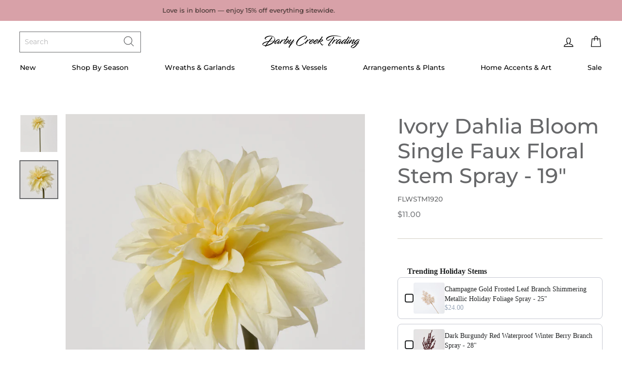

--- FILE ---
content_type: text/html; charset=utf-8
request_url: https://darbycreektrading.com/products/ivory-dahlia-bloom-single-faux-floral-stem-spray-19
body_size: 57796
content:
<!doctype html>
<html class="no-js" lang="en">
<head>
<!-- Google Tag Manager -->
<script>(function(w,d,s,l,i){w[l]=w[l]||[];w[l].push({'gtm.start':
new Date().getTime(),event:'gtm.js'});var f=d.getElementsByTagName(s)[0],
j=d.createElement(s),dl=l!='dataLayer'?'&l='+l:'';j.async=true;j.src=
'https://www.googletagmanager.com/gtm.js?id='+i+dl;f.parentNode.insertBefore(j,f);
})(window,document,'script','dataLayer','GTM-MC4WJ8D4');</script>
<!-- End Google Tag Manager -->
<script>
/* >> TriplePixel :: start*/
~function(W,H,A,L,E){try{A.setItem(H,1+(0|A.getItem(H)||0)),W.includes("⇈")&&A.setItem(H+"Stg",1+(0|A.getItem(H+"Stg")||0))}catch(e){}function O(T,R){void 0===R&&(R=!1),H=new XMLHttpRequest,H.open("GET","//triplewhale-pixel.web.app/triplepx.txt?"+~(Date.now()/9e7),!0),H.send(null),H.onreadystatechange=function(){4===H.readyState&&200===H.status?setTimeout(function(){return eval(H.responseText)},50):(299<H.status||H.status<200)&&T&&!R&&(R=!0,O(T-1))}}A=window,A[H]||(L=function(){return"tp.."+Date.now().toString(36)+Math.random().toString(36)},E=A[H]=function(t,e,n){return W=L(),(E._q=E._q||[]).push([W,e,n]),W},E.ch=W,O(5))}("","TriplePixel",localStorage);
/* << TriplePixel :: end*/
</script>


  <meta charset="utf-8">
  <meta http-equiv="X-UA-Compatible" content="IE=edge,chrome=1">
  <meta name="viewport" content="width=device-width,initial-scale=1">
  <meta name="theme-color" content="#fbd7a9">
  <link rel="canonical" href="https://darbycreektrading.com/products/ivory-dahlia-bloom-single-faux-floral-stem-spray-19">
  <meta name="facebook-domain-verification" content="il2cw2ck52hzeu3vui1jp26o000dur" /><link rel="shortcut icon" href="//darbycreektrading.com/cdn/shop/files/darby-favicon_32x32.png?v=1614335159" type="image/png" /><title>Ivory Dahlia Bloom Single Faux Floral Stem Spray - 19&quot;
&ndash; Darby Creek Trading
</title>
<meta name="description" content="Features Overall Stem Measurements: 19&quot; Tall x 3&quot; Wide x 4.5&quot; Diameter  Single Bloom: 4.5&quot; Diameter  Each Stem consists of a Single Dahlia Bloom Artificial Dahlia &amp;amp; Leaf Foliage  Fully Wired Main Stem and Branches Easy to Bend or Cut with Wire Cutters  Imported Enhance your home with the elegant Ivory Dahlia Bloom "><meta property="og:site_name" content="Darby Creek Trading">
  <meta property="og:url" content="https://darbycreektrading.com/products/ivory-dahlia-bloom-single-faux-floral-stem-spray-19">
  <meta property="og:title" content="Ivory Dahlia Bloom Single Faux Floral Stem Spray - 19&quot;">
  <meta property="og:type" content="product">
  <meta property="og:description" content="Features Overall Stem Measurements: 19&quot; Tall x 3&quot; Wide x 4.5&quot; Diameter  Single Bloom: 4.5&quot; Diameter  Each Stem consists of a Single Dahlia Bloom Artificial Dahlia &amp;amp; Leaf Foliage  Fully Wired Main Stem and Branches Easy to Bend or Cut with Wire Cutters  Imported Enhance your home with the elegant Ivory Dahlia Bloom "><meta property="og:image" content="http://darbycreektrading.com/cdn/shop/files/FLWSTM1920IvoryDahliaBloomSingleFauxFloralSt_1200x1200.jpg?v=1706890478"><meta property="og:image" content="http://darbycreektrading.com/cdn/shop/files/FLWSTM1920IvoryDahliaBloomSingleFauxFloralStem_1_1200x1200.jpg?v=1706890478">
  <meta property="og:image:secure_url" content="https://darbycreektrading.com/cdn/shop/files/FLWSTM1920IvoryDahliaBloomSingleFauxFloralSt_1200x1200.jpg?v=1706890478"><meta property="og:image:secure_url" content="https://darbycreektrading.com/cdn/shop/files/FLWSTM1920IvoryDahliaBloomSingleFauxFloralStem_1_1200x1200.jpg?v=1706890478">
  <meta name="twitter:site" content="@">
  <meta name="twitter:card" content="summary_large_image">
  <meta name="twitter:title" content="Ivory Dahlia Bloom Single Faux Floral Stem Spray - 19"">
  <meta name="twitter:description" content="Features Overall Stem Measurements: 19&quot; Tall x 3&quot; Wide x 4.5&quot; Diameter  Single Bloom: 4.5&quot; Diameter  Each Stem consists of a Single Dahlia Bloom Artificial Dahlia &amp;amp; Leaf Foliage  Fully Wired Main Stem and Branches Easy to Bend or Cut with Wire Cutters  Imported Enhance your home with the elegant Ivory Dahlia Bloom ">
<style data-shopify>
  @import url("https://use.typekit.net/pna7rnq.css");

  @font-face {
  font-family: "Bodoni Moda";
  font-weight: 500;
  font-style: normal;
  src: url("//darbycreektrading.com/cdn/fonts/bodoni_moda/bodonimoda_n5.36d0da1db617c453fb46e8089790ab6dc72c2356.woff2") format("woff2"),
       url("//darbycreektrading.com/cdn/fonts/bodoni_moda/bodonimoda_n5.40f612bab009769f87511096f185d9228ad3baa3.woff") format("woff");
}

  @font-face {
  font-family: Montserrat;
  font-weight: 500;
  font-style: normal;
  src: url("//darbycreektrading.com/cdn/fonts/montserrat/montserrat_n5.07ef3781d9c78c8b93c98419da7ad4fbeebb6635.woff2") format("woff2"),
       url("//darbycreektrading.com/cdn/fonts/montserrat/montserrat_n5.adf9b4bd8b0e4f55a0b203cdd84512667e0d5e4d.woff") format("woff");
}


  @font-face {
  font-family: Montserrat;
  font-weight: 600;
  font-style: normal;
  src: url("//darbycreektrading.com/cdn/fonts/montserrat/montserrat_n6.1326b3e84230700ef15b3a29fb520639977513e0.woff2") format("woff2"),
       url("//darbycreektrading.com/cdn/fonts/montserrat/montserrat_n6.652f051080eb14192330daceed8cd53dfdc5ead9.woff") format("woff");
}

  @font-face {
  font-family: Montserrat;
  font-weight: 500;
  font-style: italic;
  src: url("//darbycreektrading.com/cdn/fonts/montserrat/montserrat_i5.d3a783eb0cc26f2fda1e99d1dfec3ebaea1dc164.woff2") format("woff2"),
       url("//darbycreektrading.com/cdn/fonts/montserrat/montserrat_i5.76d414ea3d56bb79ef992a9c62dce2e9063bc062.woff") format("woff");
}

  @font-face {
  font-family: Montserrat;
  font-weight: 600;
  font-style: italic;
  src: url("//darbycreektrading.com/cdn/fonts/montserrat/montserrat_i6.e90155dd2f004112a61c0322d66d1f59dadfa84b.woff2") format("woff2"),
       url("//darbycreektrading.com/cdn/fonts/montserrat/montserrat_i6.41470518d8e9d7f1bcdd29a447c2397e5393943f.woff") format("woff");
}

</style>
<link href="//darbycreektrading.com/cdn/shop/t/181/assets/theme.css?v=133206560314698355671767979848" rel="stylesheet" type="text/css" media="all" />
<style data-shopify>
  :root {
    --typeHeaderPrimary: 'freight-big-pro';
    --typeHeaderFallback: "Bodoni Moda" serif;
    --typeHeaderSize: 50px;
    --typeHeaderWeight: 500;
    --typeHeaderLineHeight: 1.2;
    --typeHeaderSpacing: 0.0em;

    --typeBasePrimary:Montserrat;
    --typeBaseFallback:sans-serif;
    --typeBaseSize: 14px;
    --typeBaseWeight: 500;
    --typeBaseSpacing: 0.0em;
    --typeBaseLineHeight: 1.8;

    --typeCollectionTitle: 14px;

    --iconWeight: 3px;
    --iconLinecaps: round;

    
      --buttonRadius: 0px;
    

    --colorGridOverlayOpacity: 0.1;
  }
}
</style>
<script>
    document.documentElement.className = document.documentElement.className.replace('no-js', 'js');

    window.theme = window.theme || {};
    theme.routes = {
      cart: "/cart",
      cartAdd: "/cart/add.js",
      cartChange: "/cart/change"
    };
    theme.strings = {
      soldOut: "Sold Out",
      unavailable: "Unavailable",
      stockLabel: "Only [count] items in stock!",
      willNotShipUntil: "Will not ship until [date]",
      willBeInStockAfter: "Will be in stock after [date]",
      waitingForStock: "Inventory on the way",
      savePrice: "",
      cartEmpty: "Let’s fill this thing up!",
      cartEmptyLink: "\/collections\/just-added",
      cartEmptyLinkText: "Shop New Arrivals",
      cartTermsConfirmation: "You must agree with the terms and conditions of sales to check out"
    };
    theme.settings = {
      dynamicVariantsEnable: true,
      dynamicVariantType: "button",
      cartType: "drawer",
      moneyFormat: "\u003cspan class=money\u003e${{amount}} \u003c\/span\u003e",
      saveType: "percent",
      recentlyViewedEnabled: false,
      predictiveSearch: false,
      predictiveSearchType: "product,article,page",
      inventoryThreshold: 10,
      quickView: true,
      themeName: 'Impulse',
      themeVersion: "3.2.4",
      isWholesaleCustomer: false
    };
  </script>

  <script>window.performance && window.performance.mark && window.performance.mark('shopify.content_for_header.start');</script><meta name="google-site-verification" content="GAs2ejCxtIeiMgu2m80e20up7hvEBtLYKFkQU7FG05M">
<meta id="shopify-digital-wallet" name="shopify-digital-wallet" content="/8122699/digital_wallets/dialog">
<meta name="shopify-checkout-api-token" content="60eb95c418af543ec5459efe36ce16be">
<meta id="in-context-paypal-metadata" data-shop-id="8122699" data-venmo-supported="false" data-environment="production" data-locale="en_US" data-paypal-v4="true" data-currency="USD">
<link rel="alternate" type="application/json+oembed" href="https://darbycreektrading.com/products/ivory-dahlia-bloom-single-faux-floral-stem-spray-19.oembed">
<script async="async" src="/checkouts/internal/preloads.js?locale=en-US"></script>
<link rel="preconnect" href="https://shop.app" crossorigin="anonymous">
<script async="async" src="https://shop.app/checkouts/internal/preloads.js?locale=en-US&shop_id=8122699" crossorigin="anonymous"></script>
<script id="apple-pay-shop-capabilities" type="application/json">{"shopId":8122699,"countryCode":"US","currencyCode":"USD","merchantCapabilities":["supports3DS"],"merchantId":"gid:\/\/shopify\/Shop\/8122699","merchantName":"Darby Creek Trading","requiredBillingContactFields":["postalAddress","email","phone"],"requiredShippingContactFields":["postalAddress","email","phone"],"shippingType":"shipping","supportedNetworks":["visa","masterCard","amex","discover","elo","jcb"],"total":{"type":"pending","label":"Darby Creek Trading","amount":"1.00"},"shopifyPaymentsEnabled":true,"supportsSubscriptions":true}</script>
<script id="shopify-features" type="application/json">{"accessToken":"60eb95c418af543ec5459efe36ce16be","betas":["rich-media-storefront-analytics"],"domain":"darbycreektrading.com","predictiveSearch":true,"shopId":8122699,"locale":"en"}</script>
<script>var Shopify = Shopify || {};
Shopify.shop = "darby-creek-studios.myshopify.com";
Shopify.locale = "en";
Shopify.currency = {"active":"USD","rate":"1.0"};
Shopify.country = "US";
Shopify.theme = {"name":"26.01.14 Valentine's Day","id":158144069851,"schema_name":"Impulse","schema_version":"3.2.4","theme_store_id":null,"role":"main"};
Shopify.theme.handle = "null";
Shopify.theme.style = {"id":null,"handle":null};
Shopify.cdnHost = "darbycreektrading.com/cdn";
Shopify.routes = Shopify.routes || {};
Shopify.routes.root = "/";</script>
<script type="module">!function(o){(o.Shopify=o.Shopify||{}).modules=!0}(window);</script>
<script>!function(o){function n(){var o=[];function n(){o.push(Array.prototype.slice.apply(arguments))}return n.q=o,n}var t=o.Shopify=o.Shopify||{};t.loadFeatures=n(),t.autoloadFeatures=n()}(window);</script>
<script>
  window.ShopifyPay = window.ShopifyPay || {};
  window.ShopifyPay.apiHost = "shop.app\/pay";
  window.ShopifyPay.redirectState = null;
</script>
<script id="shop-js-analytics" type="application/json">{"pageType":"product"}</script>
<script defer="defer" async type="module" src="//darbycreektrading.com/cdn/shopifycloud/shop-js/modules/v2/client.init-shop-cart-sync_BT-GjEfc.en.esm.js"></script>
<script defer="defer" async type="module" src="//darbycreektrading.com/cdn/shopifycloud/shop-js/modules/v2/chunk.common_D58fp_Oc.esm.js"></script>
<script defer="defer" async type="module" src="//darbycreektrading.com/cdn/shopifycloud/shop-js/modules/v2/chunk.modal_xMitdFEc.esm.js"></script>
<script type="module">
  await import("//darbycreektrading.com/cdn/shopifycloud/shop-js/modules/v2/client.init-shop-cart-sync_BT-GjEfc.en.esm.js");
await import("//darbycreektrading.com/cdn/shopifycloud/shop-js/modules/v2/chunk.common_D58fp_Oc.esm.js");
await import("//darbycreektrading.com/cdn/shopifycloud/shop-js/modules/v2/chunk.modal_xMitdFEc.esm.js");

  window.Shopify.SignInWithShop?.initShopCartSync?.({"fedCMEnabled":true,"windoidEnabled":true});

</script>
<script defer="defer" async type="module" src="//darbycreektrading.com/cdn/shopifycloud/shop-js/modules/v2/client.payment-terms_Ci9AEqFq.en.esm.js"></script>
<script defer="defer" async type="module" src="//darbycreektrading.com/cdn/shopifycloud/shop-js/modules/v2/chunk.common_D58fp_Oc.esm.js"></script>
<script defer="defer" async type="module" src="//darbycreektrading.com/cdn/shopifycloud/shop-js/modules/v2/chunk.modal_xMitdFEc.esm.js"></script>
<script type="module">
  await import("//darbycreektrading.com/cdn/shopifycloud/shop-js/modules/v2/client.payment-terms_Ci9AEqFq.en.esm.js");
await import("//darbycreektrading.com/cdn/shopifycloud/shop-js/modules/v2/chunk.common_D58fp_Oc.esm.js");
await import("//darbycreektrading.com/cdn/shopifycloud/shop-js/modules/v2/chunk.modal_xMitdFEc.esm.js");

  
</script>
<script>
  window.Shopify = window.Shopify || {};
  if (!window.Shopify.featureAssets) window.Shopify.featureAssets = {};
  window.Shopify.featureAssets['shop-js'] = {"shop-cart-sync":["modules/v2/client.shop-cart-sync_DZOKe7Ll.en.esm.js","modules/v2/chunk.common_D58fp_Oc.esm.js","modules/v2/chunk.modal_xMitdFEc.esm.js"],"init-fed-cm":["modules/v2/client.init-fed-cm_B6oLuCjv.en.esm.js","modules/v2/chunk.common_D58fp_Oc.esm.js","modules/v2/chunk.modal_xMitdFEc.esm.js"],"shop-cash-offers":["modules/v2/client.shop-cash-offers_D2sdYoxE.en.esm.js","modules/v2/chunk.common_D58fp_Oc.esm.js","modules/v2/chunk.modal_xMitdFEc.esm.js"],"shop-login-button":["modules/v2/client.shop-login-button_QeVjl5Y3.en.esm.js","modules/v2/chunk.common_D58fp_Oc.esm.js","modules/v2/chunk.modal_xMitdFEc.esm.js"],"pay-button":["modules/v2/client.pay-button_DXTOsIq6.en.esm.js","modules/v2/chunk.common_D58fp_Oc.esm.js","modules/v2/chunk.modal_xMitdFEc.esm.js"],"shop-button":["modules/v2/client.shop-button_DQZHx9pm.en.esm.js","modules/v2/chunk.common_D58fp_Oc.esm.js","modules/v2/chunk.modal_xMitdFEc.esm.js"],"avatar":["modules/v2/client.avatar_BTnouDA3.en.esm.js"],"init-windoid":["modules/v2/client.init-windoid_CR1B-cfM.en.esm.js","modules/v2/chunk.common_D58fp_Oc.esm.js","modules/v2/chunk.modal_xMitdFEc.esm.js"],"init-shop-for-new-customer-accounts":["modules/v2/client.init-shop-for-new-customer-accounts_C_vY_xzh.en.esm.js","modules/v2/client.shop-login-button_QeVjl5Y3.en.esm.js","modules/v2/chunk.common_D58fp_Oc.esm.js","modules/v2/chunk.modal_xMitdFEc.esm.js"],"init-shop-email-lookup-coordinator":["modules/v2/client.init-shop-email-lookup-coordinator_BI7n9ZSv.en.esm.js","modules/v2/chunk.common_D58fp_Oc.esm.js","modules/v2/chunk.modal_xMitdFEc.esm.js"],"init-shop-cart-sync":["modules/v2/client.init-shop-cart-sync_BT-GjEfc.en.esm.js","modules/v2/chunk.common_D58fp_Oc.esm.js","modules/v2/chunk.modal_xMitdFEc.esm.js"],"shop-toast-manager":["modules/v2/client.shop-toast-manager_DiYdP3xc.en.esm.js","modules/v2/chunk.common_D58fp_Oc.esm.js","modules/v2/chunk.modal_xMitdFEc.esm.js"],"init-customer-accounts":["modules/v2/client.init-customer-accounts_D9ZNqS-Q.en.esm.js","modules/v2/client.shop-login-button_QeVjl5Y3.en.esm.js","modules/v2/chunk.common_D58fp_Oc.esm.js","modules/v2/chunk.modal_xMitdFEc.esm.js"],"init-customer-accounts-sign-up":["modules/v2/client.init-customer-accounts-sign-up_iGw4briv.en.esm.js","modules/v2/client.shop-login-button_QeVjl5Y3.en.esm.js","modules/v2/chunk.common_D58fp_Oc.esm.js","modules/v2/chunk.modal_xMitdFEc.esm.js"],"shop-follow-button":["modules/v2/client.shop-follow-button_CqMgW2wH.en.esm.js","modules/v2/chunk.common_D58fp_Oc.esm.js","modules/v2/chunk.modal_xMitdFEc.esm.js"],"checkout-modal":["modules/v2/client.checkout-modal_xHeaAweL.en.esm.js","modules/v2/chunk.common_D58fp_Oc.esm.js","modules/v2/chunk.modal_xMitdFEc.esm.js"],"shop-login":["modules/v2/client.shop-login_D91U-Q7h.en.esm.js","modules/v2/chunk.common_D58fp_Oc.esm.js","modules/v2/chunk.modal_xMitdFEc.esm.js"],"lead-capture":["modules/v2/client.lead-capture_BJmE1dJe.en.esm.js","modules/v2/chunk.common_D58fp_Oc.esm.js","modules/v2/chunk.modal_xMitdFEc.esm.js"],"payment-terms":["modules/v2/client.payment-terms_Ci9AEqFq.en.esm.js","modules/v2/chunk.common_D58fp_Oc.esm.js","modules/v2/chunk.modal_xMitdFEc.esm.js"]};
</script>
<script>(function() {
  var isLoaded = false;
  function asyncLoad() {
    if (isLoaded) return;
    isLoaded = true;
    var urls = ["\/\/cdn.shopify.com\/s\/files\/1\/0875\/2064\/files\/easyslide.js?shop=darby-creek-studios.myshopify.com","https:\/\/shopify.shopthelook.app\/shopthelook.js?shop=darby-creek-studios.myshopify.com","https:\/\/static.klaviyo.com\/onsite\/js\/NUjMRY\/klaviyo.js?company_id=NUjMRY\u0026shop=darby-creek-studios.myshopify.com","https:\/\/cdn.hextom.com\/js\/eventpromotionbar.js?shop=darby-creek-studios.myshopify.com"];
    for (var i = 0; i < urls.length; i++) {
      var s = document.createElement('script');
      s.type = 'text/javascript';
      s.async = true;
      s.src = urls[i];
      var x = document.getElementsByTagName('script')[0];
      x.parentNode.insertBefore(s, x);
    }
  };
  if(window.attachEvent) {
    window.attachEvent('onload', asyncLoad);
  } else {
    window.addEventListener('load', asyncLoad, false);
  }
})();</script>
<script id="__st">var __st={"a":8122699,"offset":-18000,"reqid":"d1d2a364-0e68-4bbd-a827-1a6f7147406f-1769035830","pageurl":"darbycreektrading.com\/products\/ivory-dahlia-bloom-single-faux-floral-stem-spray-19","u":"5f9c8131a3d2","p":"product","rtyp":"product","rid":8251256930523};</script>
<script>window.ShopifyPaypalV4VisibilityTracking = true;</script>
<script id="captcha-bootstrap">!function(){'use strict';const t='contact',e='account',n='new_comment',o=[[t,t],['blogs',n],['comments',n],[t,'customer']],c=[[e,'customer_login'],[e,'guest_login'],[e,'recover_customer_password'],[e,'create_customer']],r=t=>t.map((([t,e])=>`form[action*='/${t}']:not([data-nocaptcha='true']) input[name='form_type'][value='${e}']`)).join(','),a=t=>()=>t?[...document.querySelectorAll(t)].map((t=>t.form)):[];function s(){const t=[...o],e=r(t);return a(e)}const i='password',u='form_key',d=['recaptcha-v3-token','g-recaptcha-response','h-captcha-response',i],f=()=>{try{return window.sessionStorage}catch{return}},m='__shopify_v',_=t=>t.elements[u];function p(t,e,n=!1){try{const o=window.sessionStorage,c=JSON.parse(o.getItem(e)),{data:r}=function(t){const{data:e,action:n}=t;return t[m]||n?{data:e,action:n}:{data:t,action:n}}(c);for(const[e,n]of Object.entries(r))t.elements[e]&&(t.elements[e].value=n);n&&o.removeItem(e)}catch(o){console.error('form repopulation failed',{error:o})}}const l='form_type',E='cptcha';function T(t){t.dataset[E]=!0}const w=window,h=w.document,L='Shopify',v='ce_forms',y='captcha';let A=!1;((t,e)=>{const n=(g='f06e6c50-85a8-45c8-87d0-21a2b65856fe',I='https://cdn.shopify.com/shopifycloud/storefront-forms-hcaptcha/ce_storefront_forms_captcha_hcaptcha.v1.5.2.iife.js',D={infoText:'Protected by hCaptcha',privacyText:'Privacy',termsText:'Terms'},(t,e,n)=>{const o=w[L][v],c=o.bindForm;if(c)return c(t,g,e,D).then(n);var r;o.q.push([[t,g,e,D],n]),r=I,A||(h.body.append(Object.assign(h.createElement('script'),{id:'captcha-provider',async:!0,src:r})),A=!0)});var g,I,D;w[L]=w[L]||{},w[L][v]=w[L][v]||{},w[L][v].q=[],w[L][y]=w[L][y]||{},w[L][y].protect=function(t,e){n(t,void 0,e),T(t)},Object.freeze(w[L][y]),function(t,e,n,w,h,L){const[v,y,A,g]=function(t,e,n){const i=e?o:[],u=t?c:[],d=[...i,...u],f=r(d),m=r(i),_=r(d.filter((([t,e])=>n.includes(e))));return[a(f),a(m),a(_),s()]}(w,h,L),I=t=>{const e=t.target;return e instanceof HTMLFormElement?e:e&&e.form},D=t=>v().includes(t);t.addEventListener('submit',(t=>{const e=I(t);if(!e)return;const n=D(e)&&!e.dataset.hcaptchaBound&&!e.dataset.recaptchaBound,o=_(e),c=g().includes(e)&&(!o||!o.value);(n||c)&&t.preventDefault(),c&&!n&&(function(t){try{if(!f())return;!function(t){const e=f();if(!e)return;const n=_(t);if(!n)return;const o=n.value;o&&e.removeItem(o)}(t);const e=Array.from(Array(32),(()=>Math.random().toString(36)[2])).join('');!function(t,e){_(t)||t.append(Object.assign(document.createElement('input'),{type:'hidden',name:u})),t.elements[u].value=e}(t,e),function(t,e){const n=f();if(!n)return;const o=[...t.querySelectorAll(`input[type='${i}']`)].map((({name:t})=>t)),c=[...d,...o],r={};for(const[a,s]of new FormData(t).entries())c.includes(a)||(r[a]=s);n.setItem(e,JSON.stringify({[m]:1,action:t.action,data:r}))}(t,e)}catch(e){console.error('failed to persist form',e)}}(e),e.submit())}));const S=(t,e)=>{t&&!t.dataset[E]&&(n(t,e.some((e=>e===t))),T(t))};for(const o of['focusin','change'])t.addEventListener(o,(t=>{const e=I(t);D(e)&&S(e,y())}));const B=e.get('form_key'),M=e.get(l),P=B&&M;t.addEventListener('DOMContentLoaded',(()=>{const t=y();if(P)for(const e of t)e.elements[l].value===M&&p(e,B);[...new Set([...A(),...v().filter((t=>'true'===t.dataset.shopifyCaptcha))])].forEach((e=>S(e,t)))}))}(h,new URLSearchParams(w.location.search),n,t,e,['guest_login'])})(!0,!1)}();</script>
<script integrity="sha256-4kQ18oKyAcykRKYeNunJcIwy7WH5gtpwJnB7kiuLZ1E=" data-source-attribution="shopify.loadfeatures" defer="defer" src="//darbycreektrading.com/cdn/shopifycloud/storefront/assets/storefront/load_feature-a0a9edcb.js" crossorigin="anonymous"></script>
<script crossorigin="anonymous" defer="defer" src="//darbycreektrading.com/cdn/shopifycloud/storefront/assets/shopify_pay/storefront-65b4c6d7.js?v=20250812"></script>
<script data-source-attribution="shopify.dynamic_checkout.dynamic.init">var Shopify=Shopify||{};Shopify.PaymentButton=Shopify.PaymentButton||{isStorefrontPortableWallets:!0,init:function(){window.Shopify.PaymentButton.init=function(){};var t=document.createElement("script");t.src="https://darbycreektrading.com/cdn/shopifycloud/portable-wallets/latest/portable-wallets.en.js",t.type="module",document.head.appendChild(t)}};
</script>
<script data-source-attribution="shopify.dynamic_checkout.buyer_consent">
  function portableWalletsHideBuyerConsent(e){var t=document.getElementById("shopify-buyer-consent"),n=document.getElementById("shopify-subscription-policy-button");t&&n&&(t.classList.add("hidden"),t.setAttribute("aria-hidden","true"),n.removeEventListener("click",e))}function portableWalletsShowBuyerConsent(e){var t=document.getElementById("shopify-buyer-consent"),n=document.getElementById("shopify-subscription-policy-button");t&&n&&(t.classList.remove("hidden"),t.removeAttribute("aria-hidden"),n.addEventListener("click",e))}window.Shopify?.PaymentButton&&(window.Shopify.PaymentButton.hideBuyerConsent=portableWalletsHideBuyerConsent,window.Shopify.PaymentButton.showBuyerConsent=portableWalletsShowBuyerConsent);
</script>
<script data-source-attribution="shopify.dynamic_checkout.cart.bootstrap">document.addEventListener("DOMContentLoaded",(function(){function t(){return document.querySelector("shopify-accelerated-checkout-cart, shopify-accelerated-checkout")}if(t())Shopify.PaymentButton.init();else{new MutationObserver((function(e,n){t()&&(Shopify.PaymentButton.init(),n.disconnect())})).observe(document.body,{childList:!0,subtree:!0})}}));
</script>
<link id="shopify-accelerated-checkout-styles" rel="stylesheet" media="screen" href="https://darbycreektrading.com/cdn/shopifycloud/portable-wallets/latest/accelerated-checkout-backwards-compat.css" crossorigin="anonymous">
<style id="shopify-accelerated-checkout-cart">
        #shopify-buyer-consent {
  margin-top: 1em;
  display: inline-block;
  width: 100%;
}

#shopify-buyer-consent.hidden {
  display: none;
}

#shopify-subscription-policy-button {
  background: none;
  border: none;
  padding: 0;
  text-decoration: underline;
  font-size: inherit;
  cursor: pointer;
}

#shopify-subscription-policy-button::before {
  box-shadow: none;
}

      </style>

<script>window.performance && window.performance.mark && window.performance.mark('shopify.content_for_header.end');</script>

  <script src="//darbycreektrading.com/cdn/shop/t/181/assets/vendor-scripts-v6.js" defer="defer"></script>

  
    <link rel="preload" as="style" href="//darbycreektrading.com/cdn/shop/t/181/assets/currency-flags.css?v=75482696549506390791767977603" onload="this.onload=null;this.rel='stylesheet'">
    <noscript><link rel="stylesheet" href="//darbycreektrading.com/cdn/shop/t/181/assets/currency-flags.css?v=75482696549506390791767977603"></noscript>
  

  <script src="//darbycreektrading.com/cdn/shop/t/181/assets/theme.js?v=24305477454535177631767977603" defer="defer"></script><!--begin-boost-pfs-filter-css-->
  <link rel="preload stylesheet" href="//darbycreektrading.com/cdn/shop/t/181/assets/boost-pfs-instant-search.scss.css?v=106413279583845446181767977603" as="style"><link href="//darbycreektrading.com/cdn/shop/t/181/assets/boost-pfs-custom.scss.css?v=142122138937793299271767977603" rel="stylesheet" type="text/css" media="all" />

<!--end-boost-pfs-filter-css-->




<!-- BEGIN app block: shopify://apps/judge-me-reviews/blocks/judgeme_core/61ccd3b1-a9f2-4160-9fe9-4fec8413e5d8 --><!-- Start of Judge.me Core -->






<link rel="dns-prefetch" href="https://cdnwidget.judge.me">
<link rel="dns-prefetch" href="https://cdn.judge.me">
<link rel="dns-prefetch" href="https://cdn1.judge.me">
<link rel="dns-prefetch" href="https://api.judge.me">

<script data-cfasync='false' class='jdgm-settings-script'>window.jdgmSettings={"pagination":5,"disable_web_reviews":false,"badge_no_review_text":"No reviews","badge_n_reviews_text":"{{ n }} review/reviews","badge_star_color":"#67686a","hide_badge_preview_if_no_reviews":true,"badge_hide_text":false,"enforce_center_preview_badge":false,"widget_title":"See what everyone else is saying","widget_open_form_text":"Write a review","widget_close_form_text":"Cancel review","widget_refresh_page_text":"Refresh page","widget_summary_text":"Based on {{ number_of_reviews }} review/reviews","widget_no_review_text":"Be the first to write a review","widget_name_field_text":"Display name","widget_verified_name_field_text":"Verified Name (public)","widget_name_placeholder_text":"Display name","widget_required_field_error_text":"This field is required.","widget_email_field_text":"Email address","widget_verified_email_field_text":"Verified Email (private, can not be edited)","widget_email_placeholder_text":"Your email address","widget_email_field_error_text":"Please enter a valid email address.","widget_rating_field_text":"Rating","widget_review_title_field_text":"Review Title","widget_review_title_placeholder_text":"Give your review a title","widget_review_body_field_text":"Review content","widget_review_body_placeholder_text":"Start writing here...","widget_pictures_field_text":"Picture/Video (optional)","widget_submit_review_text":"Submit Review","widget_submit_verified_review_text":"Submit Verified Review","widget_submit_success_msg_with_auto_publish":"Thank you! Please refresh the page in a few moments to see your review. You can remove or edit your review by logging into \u003ca href='https://judge.me/login' target='_blank' rel='nofollow noopener'\u003eJudge.me\u003c/a\u003e","widget_submit_success_msg_no_auto_publish":"Thank you! Your review will be published as soon as it is approved by the shop admin. You can remove or edit your review by logging into \u003ca href='https://judge.me/login' target='_blank' rel='nofollow noopener'\u003eJudge.me\u003c/a\u003e","widget_show_default_reviews_out_of_total_text":"Showing {{ n_reviews_shown }} out of {{ n_reviews }} reviews.","widget_show_all_link_text":"Show all","widget_show_less_link_text":"Show less","widget_author_said_text":"{{ reviewer_name }} said:","widget_days_text":"{{ n }} days ago","widget_weeks_text":"{{ n }} week/weeks ago","widget_months_text":"{{ n }} month/months ago","widget_years_text":"{{ n }} year/years ago","widget_yesterday_text":"Yesterday","widget_today_text":"Today","widget_replied_text":"\u003e\u003e {{ shop_name }} replied:","widget_read_more_text":"Read more","widget_reviewer_name_as_initial":"last_initial","widget_rating_filter_color":"","widget_rating_filter_see_all_text":"See all reviews","widget_sorting_most_recent_text":"Most Recent","widget_sorting_highest_rating_text":"Highest Rating","widget_sorting_lowest_rating_text":"Lowest Rating","widget_sorting_with_pictures_text":"Only Pictures","widget_sorting_most_helpful_text":"Most Helpful","widget_open_question_form_text":"Ask a question","widget_reviews_subtab_text":"Reviews","widget_questions_subtab_text":"Questions","widget_question_label_text":"Question","widget_answer_label_text":"Answer","widget_question_placeholder_text":"Write your question here","widget_submit_question_text":"Submit Question","widget_question_submit_success_text":"Thank you for your question! We will notify you once it gets answered.","widget_star_color":"#67686a","verified_badge_text":"Verified","verified_badge_bg_color":"","verified_badge_text_color":"","verified_badge_placement":"left-of-reviewer-name","widget_review_max_height":3,"widget_hide_border":false,"widget_social_share":false,"widget_thumb":false,"widget_review_location_show":false,"widget_location_format":"country_iso_code","all_reviews_include_out_of_store_products":true,"all_reviews_out_of_store_text":"(out of store)","all_reviews_pagination":100,"all_reviews_product_name_prefix_text":"about","enable_review_pictures":true,"enable_question_anwser":false,"widget_theme":"","review_date_format":"mm/dd/yyyy","default_sort_method":"highest-rating","widget_product_reviews_subtab_text":"Product Reviews","widget_shop_reviews_subtab_text":"Shop Reviews","widget_other_products_reviews_text":"Reviews for other products","widget_store_reviews_subtab_text":"Store reviews","widget_no_store_reviews_text":"This store hasn't received any reviews yet","widget_web_restriction_product_reviews_text":"This product hasn't received any reviews yet","widget_no_items_text":"No items found","widget_show_more_text":"Show more","widget_write_a_store_review_text":"Write a Store Review","widget_other_languages_heading":"Reviews in Other Languages","widget_translate_review_text":"Translate review to {{ language }}","widget_translating_review_text":"Translating...","widget_show_original_translation_text":"Show original ({{ language }})","widget_translate_review_failed_text":"Review couldn't be translated.","widget_translate_review_retry_text":"Retry","widget_translate_review_try_again_later_text":"Try again later","show_product_url_for_grouped_product":false,"widget_sorting_pictures_first_text":"Pictures First","show_pictures_on_all_rev_page_mobile":false,"show_pictures_on_all_rev_page_desktop":false,"floating_tab_hide_mobile_install_preference":false,"floating_tab_button_name":"★ Reviews","floating_tab_title":"Let customers speak for us","floating_tab_button_color":"","floating_tab_button_background_color":"","floating_tab_url":"","floating_tab_url_enabled":true,"floating_tab_tab_style":"text","all_reviews_text_badge_text":"Customers rate us {{ shop.metafields.judgeme.all_reviews_rating | round: 1 }}/5 based on {{ shop.metafields.judgeme.all_reviews_count }} reviews.","all_reviews_text_badge_text_branded_style":"{{ shop.metafields.judgeme.all_reviews_rating | round: 1 }} out of 5 stars based on {{ shop.metafields.judgeme.all_reviews_count }} reviews","is_all_reviews_text_badge_a_link":false,"show_stars_for_all_reviews_text_badge":false,"all_reviews_text_badge_url":"","all_reviews_text_style":"text","all_reviews_text_color_style":"judgeme_brand_color","all_reviews_text_color":"#108474","all_reviews_text_show_jm_brand":true,"featured_carousel_show_header":true,"featured_carousel_title":"Let customers speak for us","testimonials_carousel_title":"Customers are saying","videos_carousel_title":"Real customer stories","cards_carousel_title":"Customers are saying","featured_carousel_count_text":"from {{ n }} reviews","featured_carousel_add_link_to_all_reviews_page":false,"featured_carousel_url":"","featured_carousel_show_images":true,"featured_carousel_autoslide_interval":5,"featured_carousel_arrows_on_the_sides":false,"featured_carousel_height":250,"featured_carousel_width":80,"featured_carousel_image_size":0,"featured_carousel_image_height":400,"featured_carousel_arrow_color":"#eeeeee","verified_count_badge_style":"vintage","verified_count_badge_orientation":"horizontal","verified_count_badge_color_style":"judgeme_brand_color","verified_count_badge_color":"#108474","is_verified_count_badge_a_link":false,"verified_count_badge_url":"","verified_count_badge_show_jm_brand":true,"widget_rating_preset_default":5,"widget_first_sub_tab":"product-reviews","widget_show_histogram":true,"widget_histogram_use_custom_color":false,"widget_pagination_use_custom_color":false,"widget_star_use_custom_color":true,"widget_verified_badge_use_custom_color":false,"widget_write_review_use_custom_color":false,"picture_reminder_submit_button":"Upload Pictures","enable_review_videos":false,"mute_video_by_default":false,"widget_sorting_videos_first_text":"Videos First","widget_review_pending_text":"Pending","featured_carousel_items_for_large_screen":3,"social_share_options_order":"Facebook,Twitter","remove_microdata_snippet":true,"disable_json_ld":false,"enable_json_ld_products":false,"preview_badge_show_question_text":false,"preview_badge_no_question_text":"No questions","preview_badge_n_question_text":"{{ number_of_questions }} question/questions","qa_badge_show_icon":false,"qa_badge_position":"same-row","remove_judgeme_branding":true,"widget_add_search_bar":false,"widget_search_bar_placeholder":"Search","widget_sorting_verified_only_text":"Verified only","featured_carousel_theme":"gallery","featured_carousel_show_rating":true,"featured_carousel_show_title":true,"featured_carousel_show_body":true,"featured_carousel_show_date":false,"featured_carousel_show_reviewer":true,"featured_carousel_show_product":false,"featured_carousel_header_background_color":"#108474","featured_carousel_header_text_color":"#ffffff","featured_carousel_name_product_separator":"reviewed","featured_carousel_full_star_background":"#108474","featured_carousel_empty_star_background":"#dadada","featured_carousel_vertical_theme_background":"#f9fafb","featured_carousel_verified_badge_enable":false,"featured_carousel_verified_badge_color":"#108474","featured_carousel_border_style":"round","featured_carousel_review_line_length_limit":3,"featured_carousel_more_reviews_button_text":"Read more reviews","featured_carousel_view_product_button_text":"View product","all_reviews_page_load_reviews_on":"scroll","all_reviews_page_load_more_text":"Load More Reviews","disable_fb_tab_reviews":false,"enable_ajax_cdn_cache":false,"widget_public_name_text":"displayed publicly like","default_reviewer_name":"John Smith","default_reviewer_name_has_non_latin":true,"widget_reviewer_anonymous":"Anonymous","medals_widget_title":"Judge.me Review Medals","medals_widget_background_color":"#f9fafb","medals_widget_position":"footer_all_pages","medals_widget_border_color":"#f9fafb","medals_widget_verified_text_position":"left","medals_widget_use_monochromatic_version":false,"medals_widget_elements_color":"#108474","show_reviewer_avatar":false,"widget_invalid_yt_video_url_error_text":"Not a YouTube video URL","widget_max_length_field_error_text":"Please enter no more than {0} characters.","widget_show_country_flag":false,"widget_show_collected_via_shop_app":true,"widget_verified_by_shop_badge_style":"light","widget_verified_by_shop_text":"Verified by Shop","widget_show_photo_gallery":false,"widget_load_with_code_splitting":true,"widget_ugc_install_preference":false,"widget_ugc_title":"Made by us, Shared by you","widget_ugc_subtitle":"Tag us to see your picture featured in our page","widget_ugc_arrows_color":"#ffffff","widget_ugc_primary_button_text":"Buy Now","widget_ugc_primary_button_background_color":"#108474","widget_ugc_primary_button_text_color":"#ffffff","widget_ugc_primary_button_border_width":"0","widget_ugc_primary_button_border_style":"none","widget_ugc_primary_button_border_color":"#108474","widget_ugc_primary_button_border_radius":"25","widget_ugc_secondary_button_text":"Load More","widget_ugc_secondary_button_background_color":"#ffffff","widget_ugc_secondary_button_text_color":"#108474","widget_ugc_secondary_button_border_width":"2","widget_ugc_secondary_button_border_style":"solid","widget_ugc_secondary_button_border_color":"#108474","widget_ugc_secondary_button_border_radius":"25","widget_ugc_reviews_button_text":"View Reviews","widget_ugc_reviews_button_background_color":"#ffffff","widget_ugc_reviews_button_text_color":"#108474","widget_ugc_reviews_button_border_width":"2","widget_ugc_reviews_button_border_style":"solid","widget_ugc_reviews_button_border_color":"#108474","widget_ugc_reviews_button_border_radius":"25","widget_ugc_reviews_button_link_to":"judgeme-reviews-page","widget_ugc_show_post_date":true,"widget_ugc_max_width":"800","widget_rating_metafield_value_type":true,"widget_primary_color":"#B42536","widget_enable_secondary_color":false,"widget_secondary_color":"#edf5f5","widget_summary_average_rating_text":"{{ average_rating }} out of 5","widget_media_grid_title":"Customer photos \u0026 videos","widget_media_grid_see_more_text":"See more","widget_round_style":false,"widget_show_product_medals":false,"widget_verified_by_judgeme_text":"Verified by Judge.me","widget_show_store_medals":true,"widget_verified_by_judgeme_text_in_store_medals":"Verified by Judge.me","widget_media_field_exceed_quantity_message":"Sorry, we can only accept {{ max_media }} for one review.","widget_media_field_exceed_limit_message":"{{ file_name }} is too large, please select a {{ media_type }} less than {{ size_limit }}MB.","widget_review_submitted_text":"Review Submitted!","widget_question_submitted_text":"Question Submitted!","widget_close_form_text_question":"Cancel","widget_write_your_answer_here_text":"Write your answer here","widget_enabled_branded_link":true,"widget_show_collected_by_judgeme":true,"widget_reviewer_name_color":"","widget_write_review_text_color":"","widget_write_review_bg_color":"","widget_collected_by_judgeme_text":"collected by Judge.me","widget_pagination_type":"standard","widget_load_more_text":"Load More","widget_load_more_color":"#108474","widget_full_review_text":"Full Review","widget_read_more_reviews_text":"Read More Reviews","widget_read_questions_text":"Read Questions","widget_questions_and_answers_text":"Questions \u0026 Answers","widget_verified_by_text":"Verified by","widget_verified_text":"Verified","widget_number_of_reviews_text":"{{ number_of_reviews }} reviews","widget_back_button_text":"Back","widget_next_button_text":"Next","widget_custom_forms_filter_button":"Filters","custom_forms_style":"vertical","widget_show_review_information":false,"how_reviews_are_collected":"How reviews are collected?","widget_show_review_keywords":false,"widget_gdpr_statement":"How we use your data: We'll only contact you about the review you left, and only if necessary. By submitting your review, you agree to Judge.me's \u003ca href='https://judge.me/terms' target='_blank' rel='nofollow noopener'\u003eterms\u003c/a\u003e, \u003ca href='https://judge.me/privacy' target='_blank' rel='nofollow noopener'\u003eprivacy\u003c/a\u003e and \u003ca href='https://judge.me/content-policy' target='_blank' rel='nofollow noopener'\u003econtent\u003c/a\u003e policies.","widget_multilingual_sorting_enabled":false,"widget_translate_review_content_enabled":false,"widget_translate_review_content_method":"manual","popup_widget_review_selection":"automatically_with_pictures","popup_widget_round_border_style":true,"popup_widget_show_title":true,"popup_widget_show_body":true,"popup_widget_show_reviewer":false,"popup_widget_show_product":true,"popup_widget_show_pictures":true,"popup_widget_use_review_picture":true,"popup_widget_show_on_home_page":true,"popup_widget_show_on_product_page":true,"popup_widget_show_on_collection_page":true,"popup_widget_show_on_cart_page":true,"popup_widget_position":"bottom_left","popup_widget_first_review_delay":5,"popup_widget_duration":5,"popup_widget_interval":5,"popup_widget_review_count":5,"popup_widget_hide_on_mobile":true,"review_snippet_widget_round_border_style":true,"review_snippet_widget_card_color":"#FFFFFF","review_snippet_widget_slider_arrows_background_color":"#FFFFFF","review_snippet_widget_slider_arrows_color":"#000000","review_snippet_widget_star_color":"#108474","show_product_variant":false,"all_reviews_product_variant_label_text":"Variant: ","widget_show_verified_branding":false,"widget_ai_summary_title":"Customers say","widget_ai_summary_disclaimer":"AI-powered review summary based on recent customer reviews","widget_show_ai_summary":false,"widget_show_ai_summary_bg":false,"widget_show_review_title_input":true,"redirect_reviewers_invited_via_email":"review_widget","request_store_review_after_product_review":false,"request_review_other_products_in_order":false,"review_form_color_scheme":"default","review_form_corner_style":"square","review_form_star_color":{},"review_form_text_color":"#333333","review_form_background_color":"#ffffff","review_form_field_background_color":"#fafafa","review_form_button_color":{},"review_form_button_text_color":"#ffffff","review_form_modal_overlay_color":"#000000","review_content_screen_title_text":"How would you rate this product?","review_content_introduction_text":"We would love it if you would share a bit about your experience.","store_review_form_title_text":"How would you rate this store?","store_review_form_introduction_text":"We would love it if you would share a bit about your experience.","show_review_guidance_text":true,"one_star_review_guidance_text":"Poor","five_star_review_guidance_text":"Great","customer_information_screen_title_text":"About you","customer_information_introduction_text":"Please tell us more about you.","custom_questions_screen_title_text":"Your experience in more detail","custom_questions_introduction_text":"Here are a few questions to help us understand more about your experience.","review_submitted_screen_title_text":"Thanks for your review!","review_submitted_screen_thank_you_text":"We are processing it and it will appear on the store soon.","review_submitted_screen_email_verification_text":"Please confirm your email by clicking the link we just sent you. This helps us keep reviews authentic.","review_submitted_request_store_review_text":"Would you like to share your experience of shopping with us?","review_submitted_review_other_products_text":"Would you like to review these products?","store_review_screen_title_text":"Would you like to share your experience of shopping with us?","store_review_introduction_text":"We value your feedback and use it to improve. Please share any thoughts or suggestions you have.","reviewer_media_screen_title_picture_text":"Share a picture","reviewer_media_introduction_picture_text":"Upload a photo to support your review.","reviewer_media_screen_title_video_text":"Share a video","reviewer_media_introduction_video_text":"Upload a video to support your review.","reviewer_media_screen_title_picture_or_video_text":"Share a picture or video","reviewer_media_introduction_picture_or_video_text":"Upload a photo or video to support your review.","reviewer_media_youtube_url_text":"Paste your Youtube URL here","advanced_settings_next_step_button_text":"Next","advanced_settings_close_review_button_text":"Close","modal_write_review_flow":false,"write_review_flow_required_text":"Required","write_review_flow_privacy_message_text":"We respect your privacy.","write_review_flow_anonymous_text":"Post review as anonymous","write_review_flow_visibility_text":"This won't be visible to other customers.","write_review_flow_multiple_selection_help_text":"Select as many as you like","write_review_flow_single_selection_help_text":"Select one option","write_review_flow_required_field_error_text":"This field is required","write_review_flow_invalid_email_error_text":"Please enter a valid email address","write_review_flow_max_length_error_text":"Max. {{ max_length }} characters.","write_review_flow_media_upload_text":"\u003cb\u003eClick to upload\u003c/b\u003e or drag and drop","write_review_flow_gdpr_statement":"We'll only contact you about your review if necessary. By submitting your review, you agree to our \u003ca href='https://judge.me/terms' target='_blank' rel='nofollow noopener'\u003eterms and conditions\u003c/a\u003e and \u003ca href='https://judge.me/privacy' target='_blank' rel='nofollow noopener'\u003eprivacy policy\u003c/a\u003e.","rating_only_reviews_enabled":false,"show_negative_reviews_help_screen":false,"new_review_flow_help_screen_rating_threshold":3,"negative_review_resolution_screen_title_text":"Tell us more","negative_review_resolution_text":"Your experience matters to us. If there were issues with your purchase, we're here to help. Feel free to reach out to us, we'd love the opportunity to make things right.","negative_review_resolution_button_text":"Contact us","negative_review_resolution_proceed_with_review_text":"Leave a review","negative_review_resolution_subject":"Issue with purchase from {{ shop_name }}.{{ order_name }}","preview_badge_collection_page_install_status":false,"widget_review_custom_css":"","preview_badge_custom_css":"","preview_badge_stars_count":"5-stars","featured_carousel_custom_css":"","floating_tab_custom_css":"","all_reviews_widget_custom_css":"","medals_widget_custom_css":"","verified_badge_custom_css":"","all_reviews_text_custom_css":"","transparency_badges_collected_via_store_invite":false,"transparency_badges_from_another_provider":false,"transparency_badges_collected_from_store_visitor":false,"transparency_badges_collected_by_verified_review_provider":false,"transparency_badges_earned_reward":false,"transparency_badges_collected_via_store_invite_text":"Review collected via store invitation","transparency_badges_from_another_provider_text":"Review collected from another provider","transparency_badges_collected_from_store_visitor_text":"Review collected from a store visitor","transparency_badges_written_in_google_text":"Review written in Google","transparency_badges_written_in_etsy_text":"Review written in Etsy","transparency_badges_written_in_shop_app_text":"Review written in Shop App","transparency_badges_earned_reward_text":"Review earned a reward for future purchase","product_review_widget_per_page":3,"widget_store_review_label_text":"Review about the store","checkout_comment_extension_title_on_product_page":"Customer Comments","checkout_comment_extension_num_latest_comment_show":5,"checkout_comment_extension_format":"name_and_timestamp","checkout_comment_customer_name":"last_initial","checkout_comment_comment_notification":true,"preview_badge_collection_page_install_preference":false,"preview_badge_home_page_install_preference":false,"preview_badge_product_page_install_preference":false,"review_widget_install_preference":"","review_carousel_install_preference":false,"floating_reviews_tab_install_preference":"none","verified_reviews_count_badge_install_preference":false,"all_reviews_text_install_preference":false,"review_widget_best_location":false,"judgeme_medals_install_preference":false,"review_widget_revamp_enabled":false,"review_widget_qna_enabled":false,"review_widget_header_theme":"minimal","review_widget_widget_title_enabled":true,"review_widget_header_text_size":"medium","review_widget_header_text_weight":"regular","review_widget_average_rating_style":"compact","review_widget_bar_chart_enabled":true,"review_widget_bar_chart_type":"numbers","review_widget_bar_chart_style":"standard","review_widget_expanded_media_gallery_enabled":false,"review_widget_reviews_section_theme":"standard","review_widget_image_style":"thumbnails","review_widget_review_image_ratio":"square","review_widget_stars_size":"medium","review_widget_verified_badge":"standard_text","review_widget_review_title_text_size":"medium","review_widget_review_text_size":"medium","review_widget_review_text_length":"medium","review_widget_number_of_columns_desktop":3,"review_widget_carousel_transition_speed":5,"review_widget_custom_questions_answers_display":"always","review_widget_button_text_color":"#FFFFFF","review_widget_text_color":"#000000","review_widget_lighter_text_color":"#7B7B7B","review_widget_corner_styling":"soft","review_widget_review_word_singular":"review","review_widget_review_word_plural":"reviews","review_widget_voting_label":"Helpful?","review_widget_shop_reply_label":"Reply from {{ shop_name }}:","review_widget_filters_title":"Filters","qna_widget_question_word_singular":"Question","qna_widget_question_word_plural":"Questions","qna_widget_answer_reply_label":"Answer from {{ answerer_name }}:","qna_content_screen_title_text":"Ask a question about this product","qna_widget_question_required_field_error_text":"Please enter your question.","qna_widget_flow_gdpr_statement":"We'll only contact you about your question if necessary. By submitting your question, you agree to our \u003ca href='https://judge.me/terms' target='_blank' rel='nofollow noopener'\u003eterms and conditions\u003c/a\u003e and \u003ca href='https://judge.me/privacy' target='_blank' rel='nofollow noopener'\u003eprivacy policy\u003c/a\u003e.","qna_widget_question_submitted_text":"Thanks for your question!","qna_widget_close_form_text_question":"Close","qna_widget_question_submit_success_text":"We’ll notify you by email when your question is answered.","all_reviews_widget_v2025_enabled":false,"all_reviews_widget_v2025_header_theme":"default","all_reviews_widget_v2025_widget_title_enabled":true,"all_reviews_widget_v2025_header_text_size":"medium","all_reviews_widget_v2025_header_text_weight":"regular","all_reviews_widget_v2025_average_rating_style":"compact","all_reviews_widget_v2025_bar_chart_enabled":true,"all_reviews_widget_v2025_bar_chart_type":"numbers","all_reviews_widget_v2025_bar_chart_style":"standard","all_reviews_widget_v2025_expanded_media_gallery_enabled":false,"all_reviews_widget_v2025_show_store_medals":true,"all_reviews_widget_v2025_show_photo_gallery":true,"all_reviews_widget_v2025_show_review_keywords":false,"all_reviews_widget_v2025_show_ai_summary":false,"all_reviews_widget_v2025_show_ai_summary_bg":false,"all_reviews_widget_v2025_add_search_bar":false,"all_reviews_widget_v2025_default_sort_method":"most-recent","all_reviews_widget_v2025_reviews_per_page":10,"all_reviews_widget_v2025_reviews_section_theme":"default","all_reviews_widget_v2025_image_style":"thumbnails","all_reviews_widget_v2025_review_image_ratio":"square","all_reviews_widget_v2025_stars_size":"medium","all_reviews_widget_v2025_verified_badge":"bold_badge","all_reviews_widget_v2025_review_title_text_size":"medium","all_reviews_widget_v2025_review_text_size":"medium","all_reviews_widget_v2025_review_text_length":"medium","all_reviews_widget_v2025_number_of_columns_desktop":3,"all_reviews_widget_v2025_carousel_transition_speed":5,"all_reviews_widget_v2025_custom_questions_answers_display":"always","all_reviews_widget_v2025_show_product_variant":false,"all_reviews_widget_v2025_show_reviewer_avatar":true,"all_reviews_widget_v2025_reviewer_name_as_initial":"","all_reviews_widget_v2025_review_location_show":false,"all_reviews_widget_v2025_location_format":"","all_reviews_widget_v2025_show_country_flag":false,"all_reviews_widget_v2025_verified_by_shop_badge_style":"light","all_reviews_widget_v2025_social_share":false,"all_reviews_widget_v2025_social_share_options_order":"Facebook,Twitter,LinkedIn,Pinterest","all_reviews_widget_v2025_pagination_type":"standard","all_reviews_widget_v2025_button_text_color":"#FFFFFF","all_reviews_widget_v2025_text_color":"#000000","all_reviews_widget_v2025_lighter_text_color":"#7B7B7B","all_reviews_widget_v2025_corner_styling":"soft","all_reviews_widget_v2025_title":"Customer reviews","all_reviews_widget_v2025_ai_summary_title":"Customers say about this store","all_reviews_widget_v2025_no_review_text":"Be the first to write a review","platform":"shopify","branding_url":"https://app.judge.me/reviews/stores/darbycreektrading.com","branding_text":"Powered by Judge.me","locale":"en","reply_name":"Darby Creek Trading","widget_version":"3.0","footer":true,"autopublish":true,"review_dates":true,"enable_custom_form":false,"shop_use_review_site":true,"shop_locale":"en","enable_multi_locales_translations":true,"show_review_title_input":true,"review_verification_email_status":"always","can_be_branded":true,"reply_name_text":"Darby Creek Trading"};</script> <style class='jdgm-settings-style'>.jdgm-xx{left:0}:root{--jdgm-primary-color: #B42536;--jdgm-secondary-color: rgba(180,37,54,0.1);--jdgm-star-color: #67686a;--jdgm-write-review-text-color: white;--jdgm-write-review-bg-color: #B42536;--jdgm-paginate-color: #B42536;--jdgm-border-radius: 0;--jdgm-reviewer-name-color: #B42536}.jdgm-histogram__bar-content{background-color:#B42536}.jdgm-rev[data-verified-buyer=true] .jdgm-rev__icon.jdgm-rev__icon:after,.jdgm-rev__buyer-badge.jdgm-rev__buyer-badge{color:white;background-color:#B42536}.jdgm-review-widget--small .jdgm-gallery.jdgm-gallery .jdgm-gallery__thumbnail-link:nth-child(8) .jdgm-gallery__thumbnail-wrapper.jdgm-gallery__thumbnail-wrapper:before{content:"See more"}@media only screen and (min-width: 768px){.jdgm-gallery.jdgm-gallery .jdgm-gallery__thumbnail-link:nth-child(8) .jdgm-gallery__thumbnail-wrapper.jdgm-gallery__thumbnail-wrapper:before{content:"See more"}}.jdgm-preview-badge .jdgm-star.jdgm-star{color:#67686a}.jdgm-prev-badge[data-average-rating='0.00']{display:none !important}.jdgm-rev .jdgm-rev__icon{display:none !important}.jdgm-author-fullname{display:none !important}.jdgm-author-all-initials{display:none !important}.jdgm-rev-widg__title{visibility:hidden}.jdgm-rev-widg__summary-text{visibility:hidden}.jdgm-prev-badge__text{visibility:hidden}.jdgm-rev__prod-link-prefix:before{content:'about'}.jdgm-rev__variant-label:before{content:'Variant: '}.jdgm-rev__out-of-store-text:before{content:'(out of store)'}@media only screen and (min-width: 768px){.jdgm-rev__pics .jdgm-rev_all-rev-page-picture-separator,.jdgm-rev__pics .jdgm-rev__product-picture{display:none}}@media only screen and (max-width: 768px){.jdgm-rev__pics .jdgm-rev_all-rev-page-picture-separator,.jdgm-rev__pics .jdgm-rev__product-picture{display:none}}.jdgm-preview-badge[data-template="product"]{display:none !important}.jdgm-preview-badge[data-template="collection"]{display:none !important}.jdgm-preview-badge[data-template="index"]{display:none !important}.jdgm-review-widget[data-from-snippet="true"]{display:none !important}.jdgm-verified-count-badget[data-from-snippet="true"]{display:none !important}.jdgm-carousel-wrapper[data-from-snippet="true"]{display:none !important}.jdgm-all-reviews-text[data-from-snippet="true"]{display:none !important}.jdgm-medals-section[data-from-snippet="true"]{display:none !important}.jdgm-ugc-media-wrapper[data-from-snippet="true"]{display:none !important}.jdgm-rev__transparency-badge[data-badge-type="review_collected_via_store_invitation"]{display:none !important}.jdgm-rev__transparency-badge[data-badge-type="review_collected_from_another_provider"]{display:none !important}.jdgm-rev__transparency-badge[data-badge-type="review_collected_from_store_visitor"]{display:none !important}.jdgm-rev__transparency-badge[data-badge-type="review_written_in_etsy"]{display:none !important}.jdgm-rev__transparency-badge[data-badge-type="review_written_in_google_business"]{display:none !important}.jdgm-rev__transparency-badge[data-badge-type="review_written_in_shop_app"]{display:none !important}.jdgm-rev__transparency-badge[data-badge-type="review_earned_for_future_purchase"]{display:none !important}.jdgm-review-snippet-widget .jdgm-rev-snippet-widget__cards-container .jdgm-rev-snippet-card{border-radius:8px;background:#fff}.jdgm-review-snippet-widget .jdgm-rev-snippet-widget__cards-container .jdgm-rev-snippet-card__rev-rating .jdgm-star{color:#108474}.jdgm-review-snippet-widget .jdgm-rev-snippet-widget__prev-btn,.jdgm-review-snippet-widget .jdgm-rev-snippet-widget__next-btn{border-radius:50%;background:#fff}.jdgm-review-snippet-widget .jdgm-rev-snippet-widget__prev-btn>svg,.jdgm-review-snippet-widget .jdgm-rev-snippet-widget__next-btn>svg{fill:#000}.jdgm-full-rev-modal.rev-snippet-widget .jm-mfp-container .jm-mfp-content,.jdgm-full-rev-modal.rev-snippet-widget .jm-mfp-container .jdgm-full-rev__icon,.jdgm-full-rev-modal.rev-snippet-widget .jm-mfp-container .jdgm-full-rev__pic-img,.jdgm-full-rev-modal.rev-snippet-widget .jm-mfp-container .jdgm-full-rev__reply{border-radius:8px}.jdgm-full-rev-modal.rev-snippet-widget .jm-mfp-container .jdgm-full-rev[data-verified-buyer="true"] .jdgm-full-rev__icon::after{border-radius:8px}.jdgm-full-rev-modal.rev-snippet-widget .jm-mfp-container .jdgm-full-rev .jdgm-rev__buyer-badge{border-radius:calc( 8px / 2 )}.jdgm-full-rev-modal.rev-snippet-widget .jm-mfp-container .jdgm-full-rev .jdgm-full-rev__replier::before{content:'Darby Creek Trading'}.jdgm-full-rev-modal.rev-snippet-widget .jm-mfp-container .jdgm-full-rev .jdgm-full-rev__product-button{border-radius:calc( 8px * 6 )}
</style> <style class='jdgm-settings-style'></style>

  
  
  
  <style class='jdgm-miracle-styles'>
  @-webkit-keyframes jdgm-spin{0%{-webkit-transform:rotate(0deg);-ms-transform:rotate(0deg);transform:rotate(0deg)}100%{-webkit-transform:rotate(359deg);-ms-transform:rotate(359deg);transform:rotate(359deg)}}@keyframes jdgm-spin{0%{-webkit-transform:rotate(0deg);-ms-transform:rotate(0deg);transform:rotate(0deg)}100%{-webkit-transform:rotate(359deg);-ms-transform:rotate(359deg);transform:rotate(359deg)}}@font-face{font-family:'JudgemeStar';src:url("[data-uri]") format("woff");font-weight:normal;font-style:normal}.jdgm-star{font-family:'JudgemeStar';display:inline !important;text-decoration:none !important;padding:0 4px 0 0 !important;margin:0 !important;font-weight:bold;opacity:1;-webkit-font-smoothing:antialiased;-moz-osx-font-smoothing:grayscale}.jdgm-star:hover{opacity:1}.jdgm-star:last-of-type{padding:0 !important}.jdgm-star.jdgm--on:before{content:"\e000"}.jdgm-star.jdgm--off:before{content:"\e001"}.jdgm-star.jdgm--half:before{content:"\e002"}.jdgm-widget *{margin:0;line-height:1.4;-webkit-box-sizing:border-box;-moz-box-sizing:border-box;box-sizing:border-box;-webkit-overflow-scrolling:touch}.jdgm-hidden{display:none !important;visibility:hidden !important}.jdgm-temp-hidden{display:none}.jdgm-spinner{width:40px;height:40px;margin:auto;border-radius:50%;border-top:2px solid #eee;border-right:2px solid #eee;border-bottom:2px solid #eee;border-left:2px solid #ccc;-webkit-animation:jdgm-spin 0.8s infinite linear;animation:jdgm-spin 0.8s infinite linear}.jdgm-prev-badge{display:block !important}

</style>


  
  
   


<script data-cfasync='false' class='jdgm-script'>
!function(e){window.jdgm=window.jdgm||{},jdgm.CDN_HOST="https://cdnwidget.judge.me/",jdgm.CDN_HOST_ALT="https://cdn2.judge.me/cdn/widget_frontend/",jdgm.API_HOST="https://api.judge.me/",jdgm.CDN_BASE_URL="https://cdn.shopify.com/extensions/019be17e-f3a5-7af8-ad6f-79a9f502fb85/judgeme-extensions-305/assets/",
jdgm.docReady=function(d){(e.attachEvent?"complete"===e.readyState:"loading"!==e.readyState)?
setTimeout(d,0):e.addEventListener("DOMContentLoaded",d)},jdgm.loadCSS=function(d,t,o,a){
!o&&jdgm.loadCSS.requestedUrls.indexOf(d)>=0||(jdgm.loadCSS.requestedUrls.push(d),
(a=e.createElement("link")).rel="stylesheet",a.class="jdgm-stylesheet",a.media="nope!",
a.href=d,a.onload=function(){this.media="all",t&&setTimeout(t)},e.body.appendChild(a))},
jdgm.loadCSS.requestedUrls=[],jdgm.loadJS=function(e,d){var t=new XMLHttpRequest;
t.onreadystatechange=function(){4===t.readyState&&(Function(t.response)(),d&&d(t.response))},
t.open("GET",e),t.onerror=function(){if(e.indexOf(jdgm.CDN_HOST)===0&&jdgm.CDN_HOST_ALT!==jdgm.CDN_HOST){var f=e.replace(jdgm.CDN_HOST,jdgm.CDN_HOST_ALT);jdgm.loadJS(f,d)}},t.send()},jdgm.docReady((function(){(window.jdgmLoadCSS||e.querySelectorAll(
".jdgm-widget, .jdgm-all-reviews-page").length>0)&&(jdgmSettings.widget_load_with_code_splitting?
parseFloat(jdgmSettings.widget_version)>=3?jdgm.loadCSS(jdgm.CDN_HOST+"widget_v3/base.css"):
jdgm.loadCSS(jdgm.CDN_HOST+"widget/base.css"):jdgm.loadCSS(jdgm.CDN_HOST+"shopify_v2.css"),
jdgm.loadJS(jdgm.CDN_HOST+"loa"+"der.js"))}))}(document);
</script>
<noscript><link rel="stylesheet" type="text/css" media="all" href="https://cdnwidget.judge.me/shopify_v2.css"></noscript>

<!-- BEGIN app snippet: theme_fix_tags --><script>
  (function() {
    var jdgmThemeFixes = null;
    if (!jdgmThemeFixes) return;
    var thisThemeFix = jdgmThemeFixes[Shopify.theme.id];
    if (!thisThemeFix) return;

    if (thisThemeFix.html) {
      document.addEventListener("DOMContentLoaded", function() {
        var htmlDiv = document.createElement('div');
        htmlDiv.classList.add('jdgm-theme-fix-html');
        htmlDiv.innerHTML = thisThemeFix.html;
        document.body.append(htmlDiv);
      });
    };

    if (thisThemeFix.css) {
      var styleTag = document.createElement('style');
      styleTag.classList.add('jdgm-theme-fix-style');
      styleTag.innerHTML = thisThemeFix.css;
      document.head.append(styleTag);
    };

    if (thisThemeFix.js) {
      var scriptTag = document.createElement('script');
      scriptTag.classList.add('jdgm-theme-fix-script');
      scriptTag.innerHTML = thisThemeFix.js;
      document.head.append(scriptTag);
    };
  })();
</script>
<!-- END app snippet -->
<!-- End of Judge.me Core -->



<!-- END app block --><!-- BEGIN app block: shopify://apps/gorgias-live-chat-helpdesk/blocks/gorgias/a66db725-7b96-4e3f-916e-6c8e6f87aaaa -->
<script defer data-gorgias-loader-chat src="https://config.gorgias.chat/bundle-loader/shopify/darby-creek-studios.myshopify.com"></script>


<script defer data-gorgias-loader-convert  src="https://content.9gtb.com/loader.js"></script>


<script defer data-gorgias-loader-mailto-replace  src="https://config.gorgias.help/api/contact-forms/replace-mailto-script.js?shopName=darby-creek-studios"></script>


<!-- END app block --><script src="https://cdn.shopify.com/extensions/019be17e-f3a5-7af8-ad6f-79a9f502fb85/judgeme-extensions-305/assets/loader.js" type="text/javascript" defer="defer"></script>
<link href="https://monorail-edge.shopifysvc.com" rel="dns-prefetch">
<script>(function(){if ("sendBeacon" in navigator && "performance" in window) {try {var session_token_from_headers = performance.getEntriesByType('navigation')[0].serverTiming.find(x => x.name == '_s').description;} catch {var session_token_from_headers = undefined;}var session_cookie_matches = document.cookie.match(/_shopify_s=([^;]*)/);var session_token_from_cookie = session_cookie_matches && session_cookie_matches.length === 2 ? session_cookie_matches[1] : "";var session_token = session_token_from_headers || session_token_from_cookie || "";function handle_abandonment_event(e) {var entries = performance.getEntries().filter(function(entry) {return /monorail-edge.shopifysvc.com/.test(entry.name);});if (!window.abandonment_tracked && entries.length === 0) {window.abandonment_tracked = true;var currentMs = Date.now();var navigation_start = performance.timing.navigationStart;var payload = {shop_id: 8122699,url: window.location.href,navigation_start,duration: currentMs - navigation_start,session_token,page_type: "product"};window.navigator.sendBeacon("https://monorail-edge.shopifysvc.com/v1/produce", JSON.stringify({schema_id: "online_store_buyer_site_abandonment/1.1",payload: payload,metadata: {event_created_at_ms: currentMs,event_sent_at_ms: currentMs}}));}}window.addEventListener('pagehide', handle_abandonment_event);}}());</script>
<script id="web-pixels-manager-setup">(function e(e,d,r,n,o){if(void 0===o&&(o={}),!Boolean(null===(a=null===(i=window.Shopify)||void 0===i?void 0:i.analytics)||void 0===a?void 0:a.replayQueue)){var i,a;window.Shopify=window.Shopify||{};var t=window.Shopify;t.analytics=t.analytics||{};var s=t.analytics;s.replayQueue=[],s.publish=function(e,d,r){return s.replayQueue.push([e,d,r]),!0};try{self.performance.mark("wpm:start")}catch(e){}var l=function(){var e={modern:/Edge?\/(1{2}[4-9]|1[2-9]\d|[2-9]\d{2}|\d{4,})\.\d+(\.\d+|)|Firefox\/(1{2}[4-9]|1[2-9]\d|[2-9]\d{2}|\d{4,})\.\d+(\.\d+|)|Chrom(ium|e)\/(9{2}|\d{3,})\.\d+(\.\d+|)|(Maci|X1{2}).+ Version\/(15\.\d+|(1[6-9]|[2-9]\d|\d{3,})\.\d+)([,.]\d+|)( \(\w+\)|)( Mobile\/\w+|) Safari\/|Chrome.+OPR\/(9{2}|\d{3,})\.\d+\.\d+|(CPU[ +]OS|iPhone[ +]OS|CPU[ +]iPhone|CPU IPhone OS|CPU iPad OS)[ +]+(15[._]\d+|(1[6-9]|[2-9]\d|\d{3,})[._]\d+)([._]\d+|)|Android:?[ /-](13[3-9]|1[4-9]\d|[2-9]\d{2}|\d{4,})(\.\d+|)(\.\d+|)|Android.+Firefox\/(13[5-9]|1[4-9]\d|[2-9]\d{2}|\d{4,})\.\d+(\.\d+|)|Android.+Chrom(ium|e)\/(13[3-9]|1[4-9]\d|[2-9]\d{2}|\d{4,})\.\d+(\.\d+|)|SamsungBrowser\/([2-9]\d|\d{3,})\.\d+/,legacy:/Edge?\/(1[6-9]|[2-9]\d|\d{3,})\.\d+(\.\d+|)|Firefox\/(5[4-9]|[6-9]\d|\d{3,})\.\d+(\.\d+|)|Chrom(ium|e)\/(5[1-9]|[6-9]\d|\d{3,})\.\d+(\.\d+|)([\d.]+$|.*Safari\/(?![\d.]+ Edge\/[\d.]+$))|(Maci|X1{2}).+ Version\/(10\.\d+|(1[1-9]|[2-9]\d|\d{3,})\.\d+)([,.]\d+|)( \(\w+\)|)( Mobile\/\w+|) Safari\/|Chrome.+OPR\/(3[89]|[4-9]\d|\d{3,})\.\d+\.\d+|(CPU[ +]OS|iPhone[ +]OS|CPU[ +]iPhone|CPU IPhone OS|CPU iPad OS)[ +]+(10[._]\d+|(1[1-9]|[2-9]\d|\d{3,})[._]\d+)([._]\d+|)|Android:?[ /-](13[3-9]|1[4-9]\d|[2-9]\d{2}|\d{4,})(\.\d+|)(\.\d+|)|Mobile Safari.+OPR\/([89]\d|\d{3,})\.\d+\.\d+|Android.+Firefox\/(13[5-9]|1[4-9]\d|[2-9]\d{2}|\d{4,})\.\d+(\.\d+|)|Android.+Chrom(ium|e)\/(13[3-9]|1[4-9]\d|[2-9]\d{2}|\d{4,})\.\d+(\.\d+|)|Android.+(UC? ?Browser|UCWEB|U3)[ /]?(15\.([5-9]|\d{2,})|(1[6-9]|[2-9]\d|\d{3,})\.\d+)\.\d+|SamsungBrowser\/(5\.\d+|([6-9]|\d{2,})\.\d+)|Android.+MQ{2}Browser\/(14(\.(9|\d{2,})|)|(1[5-9]|[2-9]\d|\d{3,})(\.\d+|))(\.\d+|)|K[Aa][Ii]OS\/(3\.\d+|([4-9]|\d{2,})\.\d+)(\.\d+|)/},d=e.modern,r=e.legacy,n=navigator.userAgent;return n.match(d)?"modern":n.match(r)?"legacy":"unknown"}(),u="modern"===l?"modern":"legacy",c=(null!=n?n:{modern:"",legacy:""})[u],f=function(e){return[e.baseUrl,"/wpm","/b",e.hashVersion,"modern"===e.buildTarget?"m":"l",".js"].join("")}({baseUrl:d,hashVersion:r,buildTarget:u}),m=function(e){var d=e.version,r=e.bundleTarget,n=e.surface,o=e.pageUrl,i=e.monorailEndpoint;return{emit:function(e){var a=e.status,t=e.errorMsg,s=(new Date).getTime(),l=JSON.stringify({metadata:{event_sent_at_ms:s},events:[{schema_id:"web_pixels_manager_load/3.1",payload:{version:d,bundle_target:r,page_url:o,status:a,surface:n,error_msg:t},metadata:{event_created_at_ms:s}}]});if(!i)return console&&console.warn&&console.warn("[Web Pixels Manager] No Monorail endpoint provided, skipping logging."),!1;try{return self.navigator.sendBeacon.bind(self.navigator)(i,l)}catch(e){}var u=new XMLHttpRequest;try{return u.open("POST",i,!0),u.setRequestHeader("Content-Type","text/plain"),u.send(l),!0}catch(e){return console&&console.warn&&console.warn("[Web Pixels Manager] Got an unhandled error while logging to Monorail."),!1}}}}({version:r,bundleTarget:l,surface:e.surface,pageUrl:self.location.href,monorailEndpoint:e.monorailEndpoint});try{o.browserTarget=l,function(e){var d=e.src,r=e.async,n=void 0===r||r,o=e.onload,i=e.onerror,a=e.sri,t=e.scriptDataAttributes,s=void 0===t?{}:t,l=document.createElement("script"),u=document.querySelector("head"),c=document.querySelector("body");if(l.async=n,l.src=d,a&&(l.integrity=a,l.crossOrigin="anonymous"),s)for(var f in s)if(Object.prototype.hasOwnProperty.call(s,f))try{l.dataset[f]=s[f]}catch(e){}if(o&&l.addEventListener("load",o),i&&l.addEventListener("error",i),u)u.appendChild(l);else{if(!c)throw new Error("Did not find a head or body element to append the script");c.appendChild(l)}}({src:f,async:!0,onload:function(){if(!function(){var e,d;return Boolean(null===(d=null===(e=window.Shopify)||void 0===e?void 0:e.analytics)||void 0===d?void 0:d.initialized)}()){var d=window.webPixelsManager.init(e)||void 0;if(d){var r=window.Shopify.analytics;r.replayQueue.forEach((function(e){var r=e[0],n=e[1],o=e[2];d.publishCustomEvent(r,n,o)})),r.replayQueue=[],r.publish=d.publishCustomEvent,r.visitor=d.visitor,r.initialized=!0}}},onerror:function(){return m.emit({status:"failed",errorMsg:"".concat(f," has failed to load")})},sri:function(e){var d=/^sha384-[A-Za-z0-9+/=]+$/;return"string"==typeof e&&d.test(e)}(c)?c:"",scriptDataAttributes:o}),m.emit({status:"loading"})}catch(e){m.emit({status:"failed",errorMsg:(null==e?void 0:e.message)||"Unknown error"})}}})({shopId: 8122699,storefrontBaseUrl: "https://darbycreektrading.com",extensionsBaseUrl: "https://extensions.shopifycdn.com/cdn/shopifycloud/web-pixels-manager",monorailEndpoint: "https://monorail-edge.shopifysvc.com/unstable/produce_batch",surface: "storefront-renderer",enabledBetaFlags: ["2dca8a86"],webPixelsConfigList: [{"id":"1510605019","configuration":"{\"widgetId\":\"o2s88clofng3mbv\",\"baseRequestUrl\":\"https:\\\/\\\/shopify-server.getredo.com\\\/widgets\",\"splitEnabled\":\"false\",\"customerAccountsEnabled\":\"true\",\"conciergeSplitEnabled\":\"false\",\"marketingEnabled\":\"false\",\"expandedWarrantyEnabled\":\"false\",\"storefrontSalesAIEnabled\":\"false\",\"conversionEnabled\":\"false\"}","eventPayloadVersion":"v1","runtimeContext":"STRICT","scriptVersion":"e718e653983918a06ec4f4d49f6685f2","type":"APP","apiClientId":3426665,"privacyPurposes":["ANALYTICS","MARKETING"],"capabilities":["advanced_dom_events"],"dataSharingAdjustments":{"protectedCustomerApprovalScopes":["read_customer_address","read_customer_email","read_customer_name","read_customer_personal_data","read_customer_phone"]}},{"id":"1494581467","configuration":"{\"accountID\":\"NUjMRY\",\"webPixelConfig\":\"eyJlbmFibGVBZGRlZFRvQ2FydEV2ZW50cyI6IHRydWV9\"}","eventPayloadVersion":"v1","runtimeContext":"STRICT","scriptVersion":"524f6c1ee37bacdca7657a665bdca589","type":"APP","apiClientId":123074,"privacyPurposes":["ANALYTICS","MARKETING"],"dataSharingAdjustments":{"protectedCustomerApprovalScopes":["read_customer_address","read_customer_email","read_customer_name","read_customer_personal_data","read_customer_phone"]}},{"id":"1042546907","configuration":"{\"webPixelName\":\"Judge.me\"}","eventPayloadVersion":"v1","runtimeContext":"STRICT","scriptVersion":"34ad157958823915625854214640f0bf","type":"APP","apiClientId":683015,"privacyPurposes":["ANALYTICS"],"dataSharingAdjustments":{"protectedCustomerApprovalScopes":["read_customer_email","read_customer_name","read_customer_personal_data","read_customer_phone"]}},{"id":"790954203","configuration":"{\"swymApiEndpoint\":\"https:\/\/swymstore-v3free-01.swymrelay.com\",\"swymTier\":\"v3free-01\"}","eventPayloadVersion":"v1","runtimeContext":"STRICT","scriptVersion":"5b6f6917e306bc7f24523662663331c0","type":"APP","apiClientId":1350849,"privacyPurposes":["ANALYTICS","MARKETING","PREFERENCES"],"dataSharingAdjustments":{"protectedCustomerApprovalScopes":["read_customer_email","read_customer_name","read_customer_personal_data","read_customer_phone"]}},{"id":"454787291","configuration":"{\"config\":\"{\\\"pixel_id\\\":\\\"G-SGJ9ZMPDP3\\\",\\\"target_country\\\":\\\"US\\\",\\\"gtag_events\\\":[{\\\"type\\\":\\\"begin_checkout\\\",\\\"action_label\\\":[\\\"G-SGJ9ZMPDP3\\\",\\\"AW-765942387\\\/0kjaCOC8jZQBEPO0ne0C\\\"]},{\\\"type\\\":\\\"search\\\",\\\"action_label\\\":[\\\"G-SGJ9ZMPDP3\\\",\\\"AW-765942387\\\/LNBaCOO8jZQBEPO0ne0C\\\"]},{\\\"type\\\":\\\"view_item\\\",\\\"action_label\\\":[\\\"G-SGJ9ZMPDP3\\\",\\\"AW-765942387\\\/2ePYCNq8jZQBEPO0ne0C\\\",\\\"MC-M3GFV19MQB\\\"]},{\\\"type\\\":\\\"purchase\\\",\\\"action_label\\\":[\\\"G-SGJ9ZMPDP3\\\",\\\"AW-765942387\\\/HmMRCNe8jZQBEPO0ne0C\\\",\\\"MC-M3GFV19MQB\\\"]},{\\\"type\\\":\\\"page_view\\\",\\\"action_label\\\":[\\\"G-SGJ9ZMPDP3\\\",\\\"AW-765942387\\\/xLmDCNS8jZQBEPO0ne0C\\\",\\\"MC-M3GFV19MQB\\\"]},{\\\"type\\\":\\\"add_payment_info\\\",\\\"action_label\\\":[\\\"G-SGJ9ZMPDP3\\\",\\\"AW-765942387\\\/xFYQCOa8jZQBEPO0ne0C\\\"]},{\\\"type\\\":\\\"add_to_cart\\\",\\\"action_label\\\":[\\\"G-SGJ9ZMPDP3\\\",\\\"AW-765942387\\\/VXTZCN28jZQBEPO0ne0C\\\"]}],\\\"enable_monitoring_mode\\\":false}\"}","eventPayloadVersion":"v1","runtimeContext":"OPEN","scriptVersion":"b2a88bafab3e21179ed38636efcd8a93","type":"APP","apiClientId":1780363,"privacyPurposes":[],"dataSharingAdjustments":{"protectedCustomerApprovalScopes":["read_customer_address","read_customer_email","read_customer_name","read_customer_personal_data","read_customer_phone"]}},{"id":"240484571","configuration":"{\"pixel_id\":\"383723982599377\",\"pixel_type\":\"facebook_pixel\"}","eventPayloadVersion":"v1","runtimeContext":"OPEN","scriptVersion":"ca16bc87fe92b6042fbaa3acc2fbdaa6","type":"APP","apiClientId":2329312,"privacyPurposes":["ANALYTICS","MARKETING","SALE_OF_DATA"],"dataSharingAdjustments":{"protectedCustomerApprovalScopes":["read_customer_address","read_customer_email","read_customer_name","read_customer_personal_data","read_customer_phone"]}},{"id":"96043227","configuration":"{\"masterTagID\":\"19038\",\"merchantID\":\"140723\",\"appPath\":\"https:\/\/daedalus.shareasale.com\",\"storeID\":\"NaN\",\"xTypeMode\":\"NaN\",\"xTypeValue\":\"NaN\",\"channelDedup\":\"NaN\"}","eventPayloadVersion":"v1","runtimeContext":"STRICT","scriptVersion":"f300cca684872f2df140f714437af558","type":"APP","apiClientId":4929191,"privacyPurposes":["ANALYTICS","MARKETING"],"dataSharingAdjustments":{"protectedCustomerApprovalScopes":["read_customer_personal_data"]}},{"id":"93356251","configuration":"{\"tagID\":\"2612584054711\"}","eventPayloadVersion":"v1","runtimeContext":"STRICT","scriptVersion":"18031546ee651571ed29edbe71a3550b","type":"APP","apiClientId":3009811,"privacyPurposes":["ANALYTICS","MARKETING","SALE_OF_DATA"],"dataSharingAdjustments":{"protectedCustomerApprovalScopes":["read_customer_address","read_customer_email","read_customer_name","read_customer_personal_data","read_customer_phone"]}},{"id":"23953627","eventPayloadVersion":"1","runtimeContext":"LAX","scriptVersion":"4","type":"CUSTOM","privacyPurposes":["ANALYTICS","MARKETING","SALE_OF_DATA"],"name":"Share a Sale Tracking"},{"id":"59769051","eventPayloadVersion":"v1","runtimeContext":"LAX","scriptVersion":"1","type":"CUSTOM","privacyPurposes":["MARKETING"],"name":"Meta pixel (migrated)"},{"id":"shopify-app-pixel","configuration":"{}","eventPayloadVersion":"v1","runtimeContext":"STRICT","scriptVersion":"0450","apiClientId":"shopify-pixel","type":"APP","privacyPurposes":["ANALYTICS","MARKETING"]},{"id":"shopify-custom-pixel","eventPayloadVersion":"v1","runtimeContext":"LAX","scriptVersion":"0450","apiClientId":"shopify-pixel","type":"CUSTOM","privacyPurposes":["ANALYTICS","MARKETING"]}],isMerchantRequest: false,initData: {"shop":{"name":"Darby Creek Trading","paymentSettings":{"currencyCode":"USD"},"myshopifyDomain":"darby-creek-studios.myshopify.com","countryCode":"US","storefrontUrl":"https:\/\/darbycreektrading.com"},"customer":null,"cart":null,"checkout":null,"productVariants":[{"price":{"amount":11.0,"currencyCode":"USD"},"product":{"title":"Ivory Dahlia Bloom Single Faux Floral Stem Spray - 19\"","vendor":"Allstate","id":"8251256930523","untranslatedTitle":"Ivory Dahlia Bloom Single Faux Floral Stem Spray - 19\"","url":"\/products\/ivory-dahlia-bloom-single-faux-floral-stem-spray-19","type":"Flower Stems"},"id":"44816172777691","image":{"src":"\/\/darbycreektrading.com\/cdn\/shop\/files\/FLWSTM1920IvoryDahliaBloomSingleFauxFloralStem_1.jpg?v=1706890478"},"sku":"FLWSTM1920","title":"Ivory","untranslatedTitle":"Ivory"}],"purchasingCompany":null},},"https://darbycreektrading.com/cdn","fcfee988w5aeb613cpc8e4bc33m6693e112",{"modern":"","legacy":""},{"shopId":"8122699","storefrontBaseUrl":"https:\/\/darbycreektrading.com","extensionBaseUrl":"https:\/\/extensions.shopifycdn.com\/cdn\/shopifycloud\/web-pixels-manager","surface":"storefront-renderer","enabledBetaFlags":"[\"2dca8a86\"]","isMerchantRequest":"false","hashVersion":"fcfee988w5aeb613cpc8e4bc33m6693e112","publish":"custom","events":"[[\"page_viewed\",{}],[\"product_viewed\",{\"productVariant\":{\"price\":{\"amount\":11.0,\"currencyCode\":\"USD\"},\"product\":{\"title\":\"Ivory Dahlia Bloom Single Faux Floral Stem Spray - 19\\\"\",\"vendor\":\"Allstate\",\"id\":\"8251256930523\",\"untranslatedTitle\":\"Ivory Dahlia Bloom Single Faux Floral Stem Spray - 19\\\"\",\"url\":\"\/products\/ivory-dahlia-bloom-single-faux-floral-stem-spray-19\",\"type\":\"Flower Stems\"},\"id\":\"44816172777691\",\"image\":{\"src\":\"\/\/darbycreektrading.com\/cdn\/shop\/files\/FLWSTM1920IvoryDahliaBloomSingleFauxFloralStem_1.jpg?v=1706890478\"},\"sku\":\"FLWSTM1920\",\"title\":\"Ivory\",\"untranslatedTitle\":\"Ivory\"}}]]"});</script><script>
  window.ShopifyAnalytics = window.ShopifyAnalytics || {};
  window.ShopifyAnalytics.meta = window.ShopifyAnalytics.meta || {};
  window.ShopifyAnalytics.meta.currency = 'USD';
  var meta = {"product":{"id":8251256930523,"gid":"gid:\/\/shopify\/Product\/8251256930523","vendor":"Allstate","type":"Flower Stems","handle":"ivory-dahlia-bloom-single-faux-floral-stem-spray-19","variants":[{"id":44816172777691,"price":1100,"name":"Ivory Dahlia Bloom Single Faux Floral Stem Spray - 19\" - Ivory","public_title":"Ivory","sku":"FLWSTM1920"}],"remote":false},"page":{"pageType":"product","resourceType":"product","resourceId":8251256930523,"requestId":"d1d2a364-0e68-4bbd-a827-1a6f7147406f-1769035830"}};
  for (var attr in meta) {
    window.ShopifyAnalytics.meta[attr] = meta[attr];
  }
</script>
<script class="analytics">
  (function () {
    var customDocumentWrite = function(content) {
      var jquery = null;

      if (window.jQuery) {
        jquery = window.jQuery;
      } else if (window.Checkout && window.Checkout.$) {
        jquery = window.Checkout.$;
      }

      if (jquery) {
        jquery('body').append(content);
      }
    };

    var hasLoggedConversion = function(token) {
      if (token) {
        return document.cookie.indexOf('loggedConversion=' + token) !== -1;
      }
      return false;
    }

    var setCookieIfConversion = function(token) {
      if (token) {
        var twoMonthsFromNow = new Date(Date.now());
        twoMonthsFromNow.setMonth(twoMonthsFromNow.getMonth() + 2);

        document.cookie = 'loggedConversion=' + token + '; expires=' + twoMonthsFromNow;
      }
    }

    var trekkie = window.ShopifyAnalytics.lib = window.trekkie = window.trekkie || [];
    if (trekkie.integrations) {
      return;
    }
    trekkie.methods = [
      'identify',
      'page',
      'ready',
      'track',
      'trackForm',
      'trackLink'
    ];
    trekkie.factory = function(method) {
      return function() {
        var args = Array.prototype.slice.call(arguments);
        args.unshift(method);
        trekkie.push(args);
        return trekkie;
      };
    };
    for (var i = 0; i < trekkie.methods.length; i++) {
      var key = trekkie.methods[i];
      trekkie[key] = trekkie.factory(key);
    }
    trekkie.load = function(config) {
      trekkie.config = config || {};
      trekkie.config.initialDocumentCookie = document.cookie;
      var first = document.getElementsByTagName('script')[0];
      var script = document.createElement('script');
      script.type = 'text/javascript';
      script.onerror = function(e) {
        var scriptFallback = document.createElement('script');
        scriptFallback.type = 'text/javascript';
        scriptFallback.onerror = function(error) {
                var Monorail = {
      produce: function produce(monorailDomain, schemaId, payload) {
        var currentMs = new Date().getTime();
        var event = {
          schema_id: schemaId,
          payload: payload,
          metadata: {
            event_created_at_ms: currentMs,
            event_sent_at_ms: currentMs
          }
        };
        return Monorail.sendRequest("https://" + monorailDomain + "/v1/produce", JSON.stringify(event));
      },
      sendRequest: function sendRequest(endpointUrl, payload) {
        // Try the sendBeacon API
        if (window && window.navigator && typeof window.navigator.sendBeacon === 'function' && typeof window.Blob === 'function' && !Monorail.isIos12()) {
          var blobData = new window.Blob([payload], {
            type: 'text/plain'
          });

          if (window.navigator.sendBeacon(endpointUrl, blobData)) {
            return true;
          } // sendBeacon was not successful

        } // XHR beacon

        var xhr = new XMLHttpRequest();

        try {
          xhr.open('POST', endpointUrl);
          xhr.setRequestHeader('Content-Type', 'text/plain');
          xhr.send(payload);
        } catch (e) {
          console.log(e);
        }

        return false;
      },
      isIos12: function isIos12() {
        return window.navigator.userAgent.lastIndexOf('iPhone; CPU iPhone OS 12_') !== -1 || window.navigator.userAgent.lastIndexOf('iPad; CPU OS 12_') !== -1;
      }
    };
    Monorail.produce('monorail-edge.shopifysvc.com',
      'trekkie_storefront_load_errors/1.1',
      {shop_id: 8122699,
      theme_id: 158144069851,
      app_name: "storefront",
      context_url: window.location.href,
      source_url: "//darbycreektrading.com/cdn/s/trekkie.storefront.9615f8e10e499e09ff0451d383e936edfcfbbf47.min.js"});

        };
        scriptFallback.async = true;
        scriptFallback.src = '//darbycreektrading.com/cdn/s/trekkie.storefront.9615f8e10e499e09ff0451d383e936edfcfbbf47.min.js';
        first.parentNode.insertBefore(scriptFallback, first);
      };
      script.async = true;
      script.src = '//darbycreektrading.com/cdn/s/trekkie.storefront.9615f8e10e499e09ff0451d383e936edfcfbbf47.min.js';
      first.parentNode.insertBefore(script, first);
    };
    trekkie.load(
      {"Trekkie":{"appName":"storefront","development":false,"defaultAttributes":{"shopId":8122699,"isMerchantRequest":null,"themeId":158144069851,"themeCityHash":"11725746990846292414","contentLanguage":"en","currency":"USD","eventMetadataId":"63c5bd77-27da-4a6e-b8f3-d6a341c31cd3"},"isServerSideCookieWritingEnabled":true,"monorailRegion":"shop_domain","enabledBetaFlags":["65f19447"]},"Session Attribution":{},"S2S":{"facebookCapiEnabled":true,"source":"trekkie-storefront-renderer","apiClientId":580111}}
    );

    var loaded = false;
    trekkie.ready(function() {
      if (loaded) return;
      loaded = true;

      window.ShopifyAnalytics.lib = window.trekkie;

      var originalDocumentWrite = document.write;
      document.write = customDocumentWrite;
      try { window.ShopifyAnalytics.merchantGoogleAnalytics.call(this); } catch(error) {};
      document.write = originalDocumentWrite;

      window.ShopifyAnalytics.lib.page(null,{"pageType":"product","resourceType":"product","resourceId":8251256930523,"requestId":"d1d2a364-0e68-4bbd-a827-1a6f7147406f-1769035830","shopifyEmitted":true});

      var match = window.location.pathname.match(/checkouts\/(.+)\/(thank_you|post_purchase)/)
      var token = match? match[1]: undefined;
      if (!hasLoggedConversion(token)) {
        setCookieIfConversion(token);
        window.ShopifyAnalytics.lib.track("Viewed Product",{"currency":"USD","variantId":44816172777691,"productId":8251256930523,"productGid":"gid:\/\/shopify\/Product\/8251256930523","name":"Ivory Dahlia Bloom Single Faux Floral Stem Spray - 19\" - Ivory","price":"11.00","sku":"FLWSTM1920","brand":"Allstate","variant":"Ivory","category":"Flower Stems","nonInteraction":true,"remote":false},undefined,undefined,{"shopifyEmitted":true});
      window.ShopifyAnalytics.lib.track("monorail:\/\/trekkie_storefront_viewed_product\/1.1",{"currency":"USD","variantId":44816172777691,"productId":8251256930523,"productGid":"gid:\/\/shopify\/Product\/8251256930523","name":"Ivory Dahlia Bloom Single Faux Floral Stem Spray - 19\" - Ivory","price":"11.00","sku":"FLWSTM1920","brand":"Allstate","variant":"Ivory","category":"Flower Stems","nonInteraction":true,"remote":false,"referer":"https:\/\/darbycreektrading.com\/products\/ivory-dahlia-bloom-single-faux-floral-stem-spray-19"});
      }
    });


        var eventsListenerScript = document.createElement('script');
        eventsListenerScript.async = true;
        eventsListenerScript.src = "//darbycreektrading.com/cdn/shopifycloud/storefront/assets/shop_events_listener-3da45d37.js";
        document.getElementsByTagName('head')[0].appendChild(eventsListenerScript);

})();</script>
  <script>
  if (!window.ga || (window.ga && typeof window.ga !== 'function')) {
    window.ga = function ga() {
      (window.ga.q = window.ga.q || []).push(arguments);
      if (window.Shopify && window.Shopify.analytics && typeof window.Shopify.analytics.publish === 'function') {
        window.Shopify.analytics.publish("ga_stub_called", {}, {sendTo: "google_osp_migration"});
      }
      console.error("Shopify's Google Analytics stub called with:", Array.from(arguments), "\nSee https://help.shopify.com/manual/promoting-marketing/pixels/pixel-migration#google for more information.");
    };
    if (window.Shopify && window.Shopify.analytics && typeof window.Shopify.analytics.publish === 'function') {
      window.Shopify.analytics.publish("ga_stub_initialized", {}, {sendTo: "google_osp_migration"});
    }
  }
</script>
<script
  defer
  src="https://darbycreektrading.com/cdn/shopifycloud/perf-kit/shopify-perf-kit-3.0.4.min.js"
  data-application="storefront-renderer"
  data-shop-id="8122699"
  data-render-region="gcp-us-central1"
  data-page-type="product"
  data-theme-instance-id="158144069851"
  data-theme-name="Impulse"
  data-theme-version="3.2.4"
  data-monorail-region="shop_domain"
  data-resource-timing-sampling-rate="10"
  data-shs="true"
  data-shs-beacon="true"
  data-shs-export-with-fetch="true"
  data-shs-logs-sample-rate="1"
  data-shs-beacon-endpoint="https://darbycreektrading.com/api/collect"
></script>
</head>
  
<script src="https://www.dwin1.com/50917.js" type="text/javascript" defer="defer"></script>
<body class="template-product" data-center-text="true" data-button_style="square" data-type_header_capitalize="false" data-type_headers_align_text="true" data-type_product_capitalize="false" data-swatch_style="round">
<!-- Google Tag Manager (noscript) -->
<noscript><iframe src="https://www.googletagmanager.com/ns.html?id=GTM-MC4WJ8D4"
height="0" width="0" style="display:none;visibility:hidden"></iframe></noscript>
<!-- End Google Tag Manager (noscript) -->
  <a class="in-page-link visually-hidden skip-link" href="#MainContent">Skip to content</a>

  <div id="PageContainer" class="page-container">
    <div class="transition-body">

    <div id="shopify-section-header" class="shopify-section">




<div id="NavDrawer" class="drawer drawer--left">
  <div class="drawer__contents">
    <div class="drawer__fixed-header drawer__fixed-header--full">
      <div class="drawer__header drawer__header--full appear-animation appear-delay-1">
        <div class="h2 drawer__title">
        </div>
        <div class="drawer__close">
          <button type="button" class="drawer__close-button js-drawer-close">
            <svg aria-hidden="true" focusable="false" role="presentation" class="icon icon-close" viewBox="0 0 64 64"><path d="M19 17.61l27.12 27.13m0-27.12L19 44.74"/></svg>
            <span class="icon__fallback-text">Close menu</span>
          </button>
        </div>
      </div>
    </div>
    <div class="drawer__scrollable">
      <ul class="mobile-nav" role="navigation" aria-label="Primary">
        


          <li class="mobile-nav__item appear-animation appear-delay-2">
            
              <div class="mobile-nav__has-sublist">
                <button type="button"
                  aria-controls="Linklist-collections-just-added1"
                  
                  class="mobile-nav__link--button mobile-nav__link--top-level collapsible-trigger collapsible--auto-height ">
                  <span class="mobile-nav__faux-link" >
                    New
                  </span>
                  <div class="mobile-nav__toggle">
                    <span class="faux-button">
                      <span class="collapsible-trigger__icon collapsible-trigger__icon--open" role="presentation">
  <svg aria-hidden="true" focusable="false" role="presentation" class="icon icon--wide icon-chevron-down" viewBox="0 0 28 16"><path d="M1.57 1.59l12.76 12.77L27.1 1.59" stroke-width="2" stroke="#000" fill="none" fill-rule="evenodd"/></svg>
</span>

                    </span>
                  </div>
                </button>
                
              </div>
            

            
              <div id="Linklist-collections-just-added1"
                class="mobile-nav__sublist collapsible-content collapsible-content--all "
                aria-labelledby="Label-collections-just-added1"
                >
                <div class="collapsible-content__inner">
                  <ul class="mobile-nav__sublist">
                    


                      <li class="mobile-nav__item">
                        <div class="mobile-nav__child-item">
                          
                            <a href="/collections/just-added"
                              class="mobile-nav__link"
                              id="Sublabel-collections-just-added1"
                              >
                              New Arrivals
                            </a>
                          
                        </div>

                        
                      </li>
                    


                      <li class="mobile-nav__item">
                        <div class="mobile-nav__child-item">
                          
                            <a href="/collections/best-sellers"
                              class="mobile-nav__link"
                              id="Sublabel-collections-best-sellers2"
                              >
                              Best Sellers
                            </a>
                          
                        </div>

                        
                      </li>
                    


                      <li class="mobile-nav__item">
                        <div class="mobile-nav__child-item">
                          
                            <a href="/collections/new-wreath-arrivals"
                              class="mobile-nav__link"
                              id="Sublabel-collections-new-wreath-arrivals3"
                              >
                              New Wreaths
                            </a>
                          
                        </div>

                        
                      </li>
                    


                      <li class="mobile-nav__item">
                        <div class="mobile-nav__child-item">
                          
                            <a href="/collections/new-stems"
                              class="mobile-nav__link"
                              id="Sublabel-collections-new-stems4"
                              >
                              New Stems
                            </a>
                          
                        </div>

                        
                      </li>
                    


                      <li class="mobile-nav__item">
                        <div class="mobile-nav__child-item">
                          
                            <a href="/collections/new-home-decor-arrivals"
                              class="mobile-nav__link"
                              id="Sublabel-collections-new-home-decor-arrivals5"
                              >
                              New Home Decor
                            </a>
                          
                        </div>

                        
                      </li>
                    
                  </ul>
                </div>
              </div>
            
          </li>
        


          <li class="mobile-nav__item appear-animation appear-delay-3">
            
              <div class="mobile-nav__has-sublist">
                <button type="button"
                  aria-controls="Linklist-collections-seasonal-decor-collection2"
                  
                  class="mobile-nav__link--button mobile-nav__link--top-level collapsible-trigger collapsible--auto-height ">
                  <span class="mobile-nav__faux-link" >
                    Shop By Season
                  </span>
                  <div class="mobile-nav__toggle">
                    <span class="faux-button">
                      <span class="collapsible-trigger__icon collapsible-trigger__icon--open" role="presentation">
  <svg aria-hidden="true" focusable="false" role="presentation" class="icon icon--wide icon-chevron-down" viewBox="0 0 28 16"><path d="M1.57 1.59l12.76 12.77L27.1 1.59" stroke-width="2" stroke="#000" fill="none" fill-rule="evenodd"/></svg>
</span>

                    </span>
                  </div>
                </button>
                
              </div>
            

            
              <div id="Linklist-collections-seasonal-decor-collection2"
                class="mobile-nav__sublist collapsible-content collapsible-content--all "
                aria-labelledby="Label-collections-seasonal-decor-collection2"
                >
                <div class="collapsible-content__inner">
                  <ul class="mobile-nav__sublist">
                    


                      <li class="mobile-nav__item">
                        <div class="mobile-nav__child-item">
                          
                            <button type="button"
                            aria-controls="Sublinklist-collections-seasonal-decor-collection2-collections-spring-summer-decor-collection1"
                            
                            class="mobile-nav__link--button collapsible-trigger ">
                              <span class="mobile-nav__faux-link" >Spring &amp; Summer</span>
                              <span class="collapsible-trigger__icon collapsible-trigger__icon--circle collapsible-trigger__icon--open" role="presentation">
  <svg aria-hidden="true" focusable="false" role="presentation" class="icon icon--wide icon-chevron-down" viewBox="0 0 28 16"><path d="M1.57 1.59l12.76 12.77L27.1 1.59" stroke-width="2" stroke="#000" fill="none" fill-rule="evenodd"/></svg>
</span>

                            </button>
                          
                        </div>

                        
                          <div
                            id="Sublinklist-collections-seasonal-decor-collection2-collections-spring-summer-decor-collection1"
                            aria-labelledby="Sublabel-collections-spring-summer-decor-collection1"
                            class="mobile-nav__sublist collapsible-content collapsible-content--all "
                            >
                            <div class="collapsible-content__inner">
                              <ul class="mobile-nav__grandchildlist">
                                
                                  <li class="mobile-nav__item">
                                    <a href="/collections/spring-summer-decor-collection" class="mobile-nav__link" >
                                      Shop All Spring & Summer Decor
                                    </a>
                                  </li>
                                
                                  <li class="mobile-nav__item">
                                    <a href="/collections/the-valentines-day-collection" class="mobile-nav__link" >
                                      Valentine's Day
                                    </a>
                                  </li>
                                
                                  <li class="mobile-nav__item">
                                    <a href="/collections/st-patricks-day-wreaths" class="mobile-nav__link" >
                                      St. Patrick's Day
                                    </a>
                                  </li>
                                
                                  <li class="mobile-nav__item">
                                    <a href="/collections/easter-collection-decor-for-the-easter-season" class="mobile-nav__link" >
                                      Easter
                                    </a>
                                  </li>
                                
                                  <li class="mobile-nav__item">
                                    <a href="/collections/patriotic-decor-wreaths-florals-more" class="mobile-nav__link" >
                                      Americana
                                    </a>
                                  </li>
                                
                              </ul>
                            </div>
                          </div>
                        
                      </li>
                    


                      <li class="mobile-nav__item">
                        <div class="mobile-nav__child-item">
                          
                            <button type="button"
                            aria-controls="Sublinklist-collections-seasonal-decor-collection2-collections-fall-decor-collection2"
                            
                            class="mobile-nav__link--button collapsible-trigger ">
                              <span class="mobile-nav__faux-link" >Fall</span>
                              <span class="collapsible-trigger__icon collapsible-trigger__icon--circle collapsible-trigger__icon--open" role="presentation">
  <svg aria-hidden="true" focusable="false" role="presentation" class="icon icon--wide icon-chevron-down" viewBox="0 0 28 16"><path d="M1.57 1.59l12.76 12.77L27.1 1.59" stroke-width="2" stroke="#000" fill="none" fill-rule="evenodd"/></svg>
</span>

                            </button>
                          
                        </div>

                        
                          <div
                            id="Sublinklist-collections-seasonal-decor-collection2-collections-fall-decor-collection2"
                            aria-labelledby="Sublabel-collections-fall-decor-collection2"
                            class="mobile-nav__sublist collapsible-content collapsible-content--all "
                            >
                            <div class="collapsible-content__inner">
                              <ul class="mobile-nav__grandchildlist">
                                
                                  <li class="mobile-nav__item">
                                    <a href="/collections/fall-decor-collection" class="mobile-nav__link" >
                                      Shop All Fall Decor
                                    </a>
                                  </li>
                                
                                  <li class="mobile-nav__item">
                                    <a href="/collections/halloween" class="mobile-nav__link" >
                                      Halloween
                                    </a>
                                  </li>
                                
                                  <li class="mobile-nav__item">
                                    <a href="/collections/the-thanksgiving-collection" class="mobile-nav__link" >
                                      Thanksgiving
                                    </a>
                                  </li>
                                
                                  <li class="mobile-nav__item">
                                    <a href="/collections/pumpkins-cornucopia" class="mobile-nav__link" >
                                      Pumpkins & Cornucopia
                                    </a>
                                  </li>
                                
                                  <li class="mobile-nav__item">
                                    <a href="/collections/fall-tabletop-decor-accessories" class="mobile-nav__link" >
                                      Fall Tabletop Decor & Accessories
                                    </a>
                                  </li>
                                
                              </ul>
                            </div>
                          </div>
                        
                      </li>
                    


                      <li class="mobile-nav__item">
                        <div class="mobile-nav__child-item">
                          
                            <button type="button"
                            aria-controls="Sublinklist-collections-seasonal-decor-collection2-collections-christmas-decor-collection3"
                            
                            class="mobile-nav__link--button collapsible-trigger ">
                              <span class="mobile-nav__faux-link" >Christmas</span>
                              <span class="collapsible-trigger__icon collapsible-trigger__icon--circle collapsible-trigger__icon--open" role="presentation">
  <svg aria-hidden="true" focusable="false" role="presentation" class="icon icon--wide icon-chevron-down" viewBox="0 0 28 16"><path d="M1.57 1.59l12.76 12.77L27.1 1.59" stroke-width="2" stroke="#000" fill="none" fill-rule="evenodd"/></svg>
</span>

                            </button>
                          
                        </div>

                        
                          <div
                            id="Sublinklist-collections-seasonal-decor-collection2-collections-christmas-decor-collection3"
                            aria-labelledby="Sublabel-collections-christmas-decor-collection3"
                            class="mobile-nav__sublist collapsible-content collapsible-content--all "
                            >
                            <div class="collapsible-content__inner">
                              <ul class="mobile-nav__grandchildlist">
                                
                                  <li class="mobile-nav__item">
                                    <a href="/collections/christmas-decor-collection" class="mobile-nav__link" >
                                      Shop All Christmas Decor
                                    </a>
                                  </li>
                                
                                  <li class="mobile-nav__item">
                                    <a href="/collections/trees-topiaries" class="mobile-nav__link" >
                                      Trees & Topiaries
                                    </a>
                                  </li>
                                
                                  <li class="mobile-nav__item">
                                    <a href="/collections/tabletop-decor-nesting-boxes" class="mobile-nav__link" >
                                      Tabletop Decor & Accessories
                                    </a>
                                  </li>
                                
                                  <li class="mobile-nav__item">
                                    <a href="/collections/stocking-holders-stockings" class="mobile-nav__link" >
                                      Stocking Holders & Textile Sets
                                    </a>
                                  </li>
                                
                                  <li class="mobile-nav__item">
                                    <a href="/collections/ornaments" class="mobile-nav__link" >
                                      Ornaments & Trim
                                    </a>
                                  </li>
                                
                              </ul>
                            </div>
                          </div>
                        
                      </li>
                    
                  </ul>
                </div>
              </div>
            
          </li>
        


          <li class="mobile-nav__item appear-animation appear-delay-4">
            
              <div class="mobile-nav__has-sublist">
                <button type="button"
                  aria-controls="Linklist-collections-garland-wreath-sets3"
                  
                  class="mobile-nav__link--button mobile-nav__link--top-level collapsible-trigger collapsible--auto-height ">
                  <span class="mobile-nav__faux-link" >
                    Wreaths & Garlands
                  </span>
                  <div class="mobile-nav__toggle">
                    <span class="faux-button">
                      <span class="collapsible-trigger__icon collapsible-trigger__icon--open" role="presentation">
  <svg aria-hidden="true" focusable="false" role="presentation" class="icon icon--wide icon-chevron-down" viewBox="0 0 28 16"><path d="M1.57 1.59l12.76 12.77L27.1 1.59" stroke-width="2" stroke="#000" fill="none" fill-rule="evenodd"/></svg>
</span>

                    </span>
                  </div>
                </button>
                
              </div>
            

            
              <div id="Linklist-collections-garland-wreath-sets3"
                class="mobile-nav__sublist collapsible-content collapsible-content--all "
                aria-labelledby="Label-collections-garland-wreath-sets3"
                >
                <div class="collapsible-content__inner">
                  <ul class="mobile-nav__sublist">
                    


                      <li class="mobile-nav__item">
                        <div class="mobile-nav__child-item">
                          
                            <button type="button"
                            aria-controls="Sublinklist-collections-garland-wreath-sets3-collections-all-wreaths1"
                            
                            class="mobile-nav__link--button collapsible-trigger ">
                              <span class="mobile-nav__faux-link" >Seasonal Wreaths</span>
                              <span class="collapsible-trigger__icon collapsible-trigger__icon--circle collapsible-trigger__icon--open" role="presentation">
  <svg aria-hidden="true" focusable="false" role="presentation" class="icon icon--wide icon-chevron-down" viewBox="0 0 28 16"><path d="M1.57 1.59l12.76 12.77L27.1 1.59" stroke-width="2" stroke="#000" fill="none" fill-rule="evenodd"/></svg>
</span>

                            </button>
                          
                        </div>

                        
                          <div
                            id="Sublinklist-collections-garland-wreath-sets3-collections-all-wreaths1"
                            aria-labelledby="Sublabel-collections-all-wreaths1"
                            class="mobile-nav__sublist collapsible-content collapsible-content--all "
                            >
                            <div class="collapsible-content__inner">
                              <ul class="mobile-nav__grandchildlist">
                                
                                  <li class="mobile-nav__item">
                                    <a href="/collections/all-seasons-collection" class="mobile-nav__link" >
                                      All Seasons
                                    </a>
                                  </li>
                                
                                  <li class="mobile-nav__item">
                                    <a href="/collections/spring-wreaths" class="mobile-nav__link" >
                                      Spring & Summer
                                    </a>
                                  </li>
                                
                                  <li class="mobile-nav__item">
                                    <a href="/collections/fall-wreaths" class="mobile-nav__link" >
                                      Fall & Halloween
                                    </a>
                                  </li>
                                
                                  <li class="mobile-nav__item">
                                    <a href="/collections/winter-wreaths" class="mobile-nav__link" >
                                      Winter 
                                    </a>
                                  </li>
                                
                                  <li class="mobile-nav__item">
                                    <a href="/collections/christmas-wreaths" class="mobile-nav__link" >
                                      Christmas
                                    </a>
                                  </li>
                                
                                  <li class="mobile-nav__item">
                                    <a href="/collections/all-wreaths" class="mobile-nav__link" >
                                      Shop All Wreaths
                                    </a>
                                  </li>
                                
                              </ul>
                            </div>
                          </div>
                        
                      </li>
                    


                      <li class="mobile-nav__item">
                        <div class="mobile-nav__child-item">
                          
                            <button type="button"
                            aria-controls="Sublinklist-collections-garland-wreath-sets3-collections-holiday2"
                            
                            class="mobile-nav__link--button collapsible-trigger ">
                              <span class="mobile-nav__faux-link" >Holiday Wreaths</span>
                              <span class="collapsible-trigger__icon collapsible-trigger__icon--circle collapsible-trigger__icon--open" role="presentation">
  <svg aria-hidden="true" focusable="false" role="presentation" class="icon icon--wide icon-chevron-down" viewBox="0 0 28 16"><path d="M1.57 1.59l12.76 12.77L27.1 1.59" stroke-width="2" stroke="#000" fill="none" fill-rule="evenodd"/></svg>
</span>

                            </button>
                          
                        </div>

                        
                          <div
                            id="Sublinklist-collections-garland-wreath-sets3-collections-holiday2"
                            aria-labelledby="Sublabel-collections-holiday2"
                            class="mobile-nav__sublist collapsible-content collapsible-content--all "
                            >
                            <div class="collapsible-content__inner">
                              <ul class="mobile-nav__grandchildlist">
                                
                                  <li class="mobile-nav__item">
                                    <a href="/collections/heart-shaped-wreaths" class="mobile-nav__link" >
                                      Heart Shape & Valentine's Day
                                    </a>
                                  </li>
                                
                                  <li class="mobile-nav__item">
                                    <a href="/collections/st-patricks-day-wreaths" class="mobile-nav__link" >
                                      St. Patrick's Day
                                    </a>
                                  </li>
                                
                                  <li class="mobile-nav__item">
                                    <a href="/collections/easter-wreaths" class="mobile-nav__link" >
                                      Easter
                                    </a>
                                  </li>
                                
                                  <li class="mobile-nav__item">
                                    <a href="/collections/patriotic-decor-wreaths-florals-more" class="mobile-nav__link" >
                                      Americana
                                    </a>
                                  </li>
                                
                                  <li class="mobile-nav__item">
                                    <a href="/collections/halloween-thanksgiving-wreaths" class="mobile-nav__link" >
                                      Halloween & Thanksgiving
                                    </a>
                                  </li>
                                
                                  <li class="mobile-nav__item">
                                    <a href="/collections/christmas-wreaths" class="mobile-nav__link" >
                                      Holiday & Christmas
                                    </a>
                                  </li>
                                
                              </ul>
                            </div>
                          </div>
                        
                      </li>
                    


                      <li class="mobile-nav__item">
                        <div class="mobile-nav__child-item">
                          
                            <button type="button"
                            aria-controls="Sublinklist-collections-garland-wreath-sets3-collections-garlands3"
                            
                            class="mobile-nav__link--button collapsible-trigger ">
                              <span class="mobile-nav__faux-link" >Garlands</span>
                              <span class="collapsible-trigger__icon collapsible-trigger__icon--circle collapsible-trigger__icon--open" role="presentation">
  <svg aria-hidden="true" focusable="false" role="presentation" class="icon icon--wide icon-chevron-down" viewBox="0 0 28 16"><path d="M1.57 1.59l12.76 12.77L27.1 1.59" stroke-width="2" stroke="#000" fill="none" fill-rule="evenodd"/></svg>
</span>

                            </button>
                          
                        </div>

                        
                          <div
                            id="Sublinklist-collections-garland-wreath-sets3-collections-garlands3"
                            aria-labelledby="Sublabel-collections-garlands3"
                            class="mobile-nav__sublist collapsible-content collapsible-content--all "
                            >
                            <div class="collapsible-content__inner">
                              <ul class="mobile-nav__grandchildlist">
                                
                                  <li class="mobile-nav__item">
                                    <a href="/collections/all-seasons-garland" class="mobile-nav__link" >
                                      All Seasons
                                    </a>
                                  </li>
                                
                                  <li class="mobile-nav__item">
                                    <a href="/collections/spring-summer-garland" class="mobile-nav__link" >
                                      Spring & Summer
                                    </a>
                                  </li>
                                
                                  <li class="mobile-nav__item">
                                    <a href="/collections/fall-garlands" class="mobile-nav__link" >
                                      Fall & Halloween
                                    </a>
                                  </li>
                                
                                  <li class="mobile-nav__item">
                                    <a href="/collections/christmas-garlands-swag" class="mobile-nav__link" >
                                      Winter & Christmas
                                    </a>
                                  </li>
                                
                                  <li class="mobile-nav__item">
                                    <a href="/collections/garland-wreath-sets" class="mobile-nav__link" >
                                      All Garland & Wreath Sets
                                    </a>
                                  </li>
                                
                              </ul>
                            </div>
                          </div>
                        
                      </li>
                    


                      <li class="mobile-nav__item">
                        <div class="mobile-nav__child-item">
                          
                            <button type="button"
                            aria-controls="Sublinklist-collections-garland-wreath-sets3-collections-mini-wreaths-swag4"
                            
                            class="mobile-nav__link--button collapsible-trigger ">
                              <span class="mobile-nav__faux-link" >Swags &amp; Mini Wreaths</span>
                              <span class="collapsible-trigger__icon collapsible-trigger__icon--circle collapsible-trigger__icon--open" role="presentation">
  <svg aria-hidden="true" focusable="false" role="presentation" class="icon icon--wide icon-chevron-down" viewBox="0 0 28 16"><path d="M1.57 1.59l12.76 12.77L27.1 1.59" stroke-width="2" stroke="#000" fill="none" fill-rule="evenodd"/></svg>
</span>

                            </button>
                          
                        </div>

                        
                          <div
                            id="Sublinklist-collections-garland-wreath-sets3-collections-mini-wreaths-swag4"
                            aria-labelledby="Sublabel-collections-mini-wreaths-swag4"
                            class="mobile-nav__sublist collapsible-content collapsible-content--all "
                            >
                            <div class="collapsible-content__inner">
                              <ul class="mobile-nav__grandchildlist">
                                
                                  <li class="mobile-nav__item">
                                    <a href="/collections/swags-hanging-decor" class="mobile-nav__link" >
                                      Hanging & Table Swags
                                    </a>
                                  </li>
                                
                                  <li class="mobile-nav__item">
                                    <a href="/collections/mini-wreaths-candle-wreaths-all" class="mobile-nav__link" >
                                      Mini Wreaths & Candle Rings
                                    </a>
                                  </li>
                                
                                  <li class="mobile-nav__item">
                                    <a href="/collections/chair-back-swag" class="mobile-nav__link" >
                                      Chair Back Mini Swag
                                    </a>
                                  </li>
                                
                              </ul>
                            </div>
                          </div>
                        
                      </li>
                    


                      <li class="mobile-nav__item">
                        <div class="mobile-nav__child-item">
                          
                            <button type="button"
                            aria-controls="Sublinklist-collections-garland-wreath-sets3-collections-accessories5"
                            
                            class="mobile-nav__link--button collapsible-trigger ">
                              <span class="mobile-nav__faux-link" >Accessories</span>
                              <span class="collapsible-trigger__icon collapsible-trigger__icon--circle collapsible-trigger__icon--open" role="presentation">
  <svg aria-hidden="true" focusable="false" role="presentation" class="icon icon--wide icon-chevron-down" viewBox="0 0 28 16"><path d="M1.57 1.59l12.76 12.77L27.1 1.59" stroke-width="2" stroke="#000" fill="none" fill-rule="evenodd"/></svg>
</span>

                            </button>
                          
                        </div>

                        
                          <div
                            id="Sublinklist-collections-garland-wreath-sets3-collections-accessories5"
                            aria-labelledby="Sublabel-collections-accessories5"
                            class="mobile-nav__sublist collapsible-content collapsible-content--all "
                            >
                            <div class="collapsible-content__inner">
                              <ul class="mobile-nav__grandchildlist">
                                
                                  <li class="mobile-nav__item">
                                    <a href="/collections/bows-ribbons" class="mobile-nav__link" >
                                      Bows & Ribbons
                                    </a>
                                  </li>
                                
                                  <li class="mobile-nav__item">
                                    <a href="/collections/hangers-hooks-stands" class="mobile-nav__link" >
                                      Hangers, Hooks & Stands
                                    </a>
                                  </li>
                                
                                  <li class="mobile-nav__item">
                                    <a href="/collections/lights" class="mobile-nav__link" >
                                      Lights
                                    </a>
                                  </li>
                                
                                  <li class="mobile-nav__item">
                                    <a href="/collections/accessories" class="mobile-nav__link" >
                                      Shop All Accessories
                                    </a>
                                  </li>
                                
                              </ul>
                            </div>
                          </div>
                        
                      </li>
                    
                  </ul>
                </div>
              </div>
            
          </li>
        


          <li class="mobile-nav__item appear-animation appear-delay-5">
            
              <div class="mobile-nav__has-sublist">
                <button type="button"
                  aria-controls="Linklist-collections-floral4"
                  
                  class="mobile-nav__link--button mobile-nav__link--top-level collapsible-trigger collapsible--auto-height ">
                  <span class="mobile-nav__faux-link" >
                    Stems & Vessels
                  </span>
                  <div class="mobile-nav__toggle">
                    <span class="faux-button">
                      <span class="collapsible-trigger__icon collapsible-trigger__icon--open" role="presentation">
  <svg aria-hidden="true" focusable="false" role="presentation" class="icon icon--wide icon-chevron-down" viewBox="0 0 28 16"><path d="M1.57 1.59l12.76 12.77L27.1 1.59" stroke-width="2" stroke="#000" fill="none" fill-rule="evenodd"/></svg>
</span>

                    </span>
                  </div>
                </button>
                
              </div>
            

            
              <div id="Linklist-collections-floral4"
                class="mobile-nav__sublist collapsible-content collapsible-content--all "
                aria-labelledby="Label-collections-floral4"
                >
                <div class="collapsible-content__inner">
                  <ul class="mobile-nav__sublist">
                    


                      <li class="mobile-nav__item">
                        <div class="mobile-nav__child-item">
                          
                            <button type="button"
                            aria-controls="Sublinklist-collections-floral4-collections-all-season-greenery1"
                            
                            class="mobile-nav__link--button collapsible-trigger ">
                              <span class="mobile-nav__faux-link" >All Seasons </span>
                              <span class="collapsible-trigger__icon collapsible-trigger__icon--circle collapsible-trigger__icon--open" role="presentation">
  <svg aria-hidden="true" focusable="false" role="presentation" class="icon icon--wide icon-chevron-down" viewBox="0 0 28 16"><path d="M1.57 1.59l12.76 12.77L27.1 1.59" stroke-width="2" stroke="#000" fill="none" fill-rule="evenodd"/></svg>
</span>

                            </button>
                          
                        </div>

                        
                          <div
                            id="Sublinklist-collections-floral4-collections-all-season-greenery1"
                            aria-labelledby="Sublabel-collections-all-season-greenery1"
                            class="mobile-nav__sublist collapsible-content collapsible-content--all "
                            >
                            <div class="collapsible-content__inner">
                              <ul class="mobile-nav__grandchildlist">
                                
                                  <li class="mobile-nav__item">
                                    <a href="/collections/all-season-greenery" class="mobile-nav__link" >
                                      Greenery
                                    </a>
                                  </li>
                                
                                  <li class="mobile-nav__item">
                                    <a href="/collections/real-touch-greenery" class="mobile-nav__link" >
                                      Real Touch Greenery
                                    </a>
                                  </li>
                                
                                  <li class="mobile-nav__item">
                                    <a href="/collections/darby-creek-naturals-persevered-dried-decor" class="mobile-nav__link" >
                                      Dried Naturals 
                                    </a>
                                  </li>
                                
                                  <li class="mobile-nav__item">
                                    <a href="/collections/fruit-stems" class="mobile-nav__link" >
                                      Faux Fruit
                                    </a>
                                  </li>
                                
                                  <li class="mobile-nav__item">
                                    <a href="/collections/succulent" class="mobile-nav__link" >
                                      Faux Succulents
                                    </a>
                                  </li>
                                
                              </ul>
                            </div>
                          </div>
                        
                      </li>
                    


                      <li class="mobile-nav__item">
                        <div class="mobile-nav__child-item">
                          
                            <button type="button"
                            aria-controls="Sublinklist-collections-floral4-collections-spring-summer-flower-stems2"
                            
                            class="mobile-nav__link--button collapsible-trigger ">
                              <span class="mobile-nav__faux-link" >Spring &amp; Summer</span>
                              <span class="collapsible-trigger__icon collapsible-trigger__icon--circle collapsible-trigger__icon--open" role="presentation">
  <svg aria-hidden="true" focusable="false" role="presentation" class="icon icon--wide icon-chevron-down" viewBox="0 0 28 16"><path d="M1.57 1.59l12.76 12.77L27.1 1.59" stroke-width="2" stroke="#000" fill="none" fill-rule="evenodd"/></svg>
</span>

                            </button>
                          
                        </div>

                        
                          <div
                            id="Sublinklist-collections-floral4-collections-spring-summer-flower-stems2"
                            aria-labelledby="Sublabel-collections-spring-summer-flower-stems2"
                            class="mobile-nav__sublist collapsible-content collapsible-content--all "
                            >
                            <div class="collapsible-content__inner">
                              <ul class="mobile-nav__grandchildlist">
                                
                                  <li class="mobile-nav__item">
                                    <a href="/collections/real-touch-flowers" class="mobile-nav__link" >
                                      Real Touch Flowers
                                    </a>
                                  </li>
                                
                                  <li class="mobile-nav__item">
                                    <a href="/collections/spring-stems-sprays" class="mobile-nav__link" >
                                      Stems & Sprays
                                    </a>
                                  </li>
                                
                                  <li class="mobile-nav__item">
                                    <a href="/collections/spring-bushes-bundles-bouquets" class="mobile-nav__link" >
                                      Bushes, Bundles, & Bouquets
                                    </a>
                                  </li>
                                
                              </ul>
                            </div>
                          </div>
                        
                      </li>
                    


                      <li class="mobile-nav__item">
                        <div class="mobile-nav__child-item">
                          
                            <button type="button"
                            aria-controls="Sublinklist-collections-floral4-collections-fall-flower-stems3"
                            
                            class="mobile-nav__link--button collapsible-trigger ">
                              <span class="mobile-nav__faux-link" >Fall </span>
                              <span class="collapsible-trigger__icon collapsible-trigger__icon--circle collapsible-trigger__icon--open" role="presentation">
  <svg aria-hidden="true" focusable="false" role="presentation" class="icon icon--wide icon-chevron-down" viewBox="0 0 28 16"><path d="M1.57 1.59l12.76 12.77L27.1 1.59" stroke-width="2" stroke="#000" fill="none" fill-rule="evenodd"/></svg>
</span>

                            </button>
                          
                        </div>

                        
                          <div
                            id="Sublinklist-collections-floral4-collections-fall-flower-stems3"
                            aria-labelledby="Sublabel-collections-fall-flower-stems3"
                            class="mobile-nav__sublist collapsible-content collapsible-content--all "
                            >
                            <div class="collapsible-content__inner">
                              <ul class="mobile-nav__grandchildlist">
                                
                                  <li class="mobile-nav__item">
                                    <a href="/collections/fall-blooms-bushes" class="mobile-nav__link" >
                                      Blooms & Bushes
                                    </a>
                                  </li>
                                
                                  <li class="mobile-nav__item">
                                    <a href="/collections/fall-foliage-grass-branches" class="mobile-nav__link" >
                                      Foliage, Grass, & Branches
                                    </a>
                                  </li>
                                
                                  <li class="mobile-nav__item">
                                    <a href="/collections/fall-berries-pumpkins-pods" class="mobile-nav__link" >
                                      Berries, Pumpkins, & Pods
                                    </a>
                                  </li>
                                
                                  <li class="mobile-nav__item">
                                    <a href="/collections/halloween-stems" class="mobile-nav__link" >
                                      Halloween Stems
                                    </a>
                                  </li>
                                
                              </ul>
                            </div>
                          </div>
                        
                      </li>
                    


                      <li class="mobile-nav__item">
                        <div class="mobile-nav__child-item">
                          
                            <button type="button"
                            aria-controls="Sublinklist-collections-floral4-collections-winter-stems4"
                            
                            class="mobile-nav__link--button collapsible-trigger ">
                              <span class="mobile-nav__faux-link" >Winter</span>
                              <span class="collapsible-trigger__icon collapsible-trigger__icon--circle collapsible-trigger__icon--open" role="presentation">
  <svg aria-hidden="true" focusable="false" role="presentation" class="icon icon--wide icon-chevron-down" viewBox="0 0 28 16"><path d="M1.57 1.59l12.76 12.77L27.1 1.59" stroke-width="2" stroke="#000" fill="none" fill-rule="evenodd"/></svg>
</span>

                            </button>
                          
                        </div>

                        
                          <div
                            id="Sublinklist-collections-floral4-collections-winter-stems4"
                            aria-labelledby="Sublabel-collections-winter-stems4"
                            class="mobile-nav__sublist collapsible-content collapsible-content--all "
                            >
                            <div class="collapsible-content__inner">
                              <ul class="mobile-nav__grandchildlist">
                                
                                  <li class="mobile-nav__item">
                                    <a href="/collections/evergreens-branches" class="mobile-nav__link" >
                                      Evergreens & Branches
                                    </a>
                                  </li>
                                
                                  <li class="mobile-nav__item">
                                    <a href="/collections/christmas-stems" class="mobile-nav__link" >
                                      Christmas Stems
                                    </a>
                                  </li>
                                
                                  <li class="mobile-nav__item">
                                    <a href="/collections/lighted-arrangements" class="mobile-nav__link" >
                                      Lighted Stems 
                                    </a>
                                  </li>
                                
                              </ul>
                            </div>
                          </div>
                        
                      </li>
                    


                      <li class="mobile-nav__item">
                        <div class="mobile-nav__child-item">
                          
                            <button type="button"
                            aria-controls="Sublinklist-collections-floral4-collections-vases-vessels5"
                            
                            class="mobile-nav__link--button collapsible-trigger ">
                              <span class="mobile-nav__faux-link" >Vases &amp; Vessels</span>
                              <span class="collapsible-trigger__icon collapsible-trigger__icon--circle collapsible-trigger__icon--open" role="presentation">
  <svg aria-hidden="true" focusable="false" role="presentation" class="icon icon--wide icon-chevron-down" viewBox="0 0 28 16"><path d="M1.57 1.59l12.76 12.77L27.1 1.59" stroke-width="2" stroke="#000" fill="none" fill-rule="evenodd"/></svg>
</span>

                            </button>
                          
                        </div>

                        
                          <div
                            id="Sublinklist-collections-floral4-collections-vases-vessels5"
                            aria-labelledby="Sublabel-collections-vases-vessels5"
                            class="mobile-nav__sublist collapsible-content collapsible-content--all "
                            >
                            <div class="collapsible-content__inner">
                              <ul class="mobile-nav__grandchildlist">
                                
                                  <li class="mobile-nav__item">
                                    <a href="/collections/vases-vessels" class="mobile-nav__link" >
                                      Shop All Vases & Vessels
                                    </a>
                                  </li>
                                
                                  <li class="mobile-nav__item">
                                    <a href="/collections/hanging-vessels" class="mobile-nav__link" >
                                      Hanging Vessels
                                    </a>
                                  </li>
                                
                                  <li class="mobile-nav__item">
                                    <a href="/collections/glassware-vases" class="mobile-nav__link" >
                                      Glassware & Vases
                                    </a>
                                  </li>
                                
                                  <li class="mobile-nav__item">
                                    <a href="/collections/pots-planters" class="mobile-nav__link" >
                                      Pots & Planters
                                    </a>
                                  </li>
                                
                                  <li class="mobile-nav__item">
                                    <a href="/collections/compotes-urn" class="mobile-nav__link" >
                                      Compotes & Urns
                                    </a>
                                  </li>
                                
                              </ul>
                            </div>
                          </div>
                        
                      </li>
                    
                  </ul>
                </div>
              </div>
            
          </li>
        


          <li class="mobile-nav__item appear-animation appear-delay-6">
            
              <div class="mobile-nav__has-sublist">
                <button type="button"
                  aria-controls="Linklist-collections-all-floral-plants5"
                  
                  class="mobile-nav__link--button mobile-nav__link--top-level collapsible-trigger collapsible--auto-height ">
                  <span class="mobile-nav__faux-link" >
                    Arrangements & Plants
                  </span>
                  <div class="mobile-nav__toggle">
                    <span class="faux-button">
                      <span class="collapsible-trigger__icon collapsible-trigger__icon--open" role="presentation">
  <svg aria-hidden="true" focusable="false" role="presentation" class="icon icon--wide icon-chevron-down" viewBox="0 0 28 16"><path d="M1.57 1.59l12.76 12.77L27.1 1.59" stroke-width="2" stroke="#000" fill="none" fill-rule="evenodd"/></svg>
</span>

                    </span>
                  </div>
                </button>
                
              </div>
            

            
              <div id="Linklist-collections-all-floral-plants5"
                class="mobile-nav__sublist collapsible-content collapsible-content--all "
                aria-labelledby="Label-collections-all-floral-plants5"
                >
                <div class="collapsible-content__inner">
                  <ul class="mobile-nav__sublist">
                    


                      <li class="mobile-nav__item">
                        <div class="mobile-nav__child-item">
                          
                            <button type="button"
                            aria-controls="Sublinklist-collections-all-floral-plants5-collections-illusion-water-arragements1"
                            
                            class="mobile-nav__link--button collapsible-trigger ">
                              <span class="mobile-nav__faux-link" >Water Illusion Arrangements</span>
                              <span class="collapsible-trigger__icon collapsible-trigger__icon--circle collapsible-trigger__icon--open" role="presentation">
  <svg aria-hidden="true" focusable="false" role="presentation" class="icon icon--wide icon-chevron-down" viewBox="0 0 28 16"><path d="M1.57 1.59l12.76 12.77L27.1 1.59" stroke-width="2" stroke="#000" fill="none" fill-rule="evenodd"/></svg>
</span>

                            </button>
                          
                        </div>

                        
                          <div
                            id="Sublinklist-collections-all-floral-plants5-collections-illusion-water-arragements1"
                            aria-labelledby="Sublabel-collections-illusion-water-arragements1"
                            class="mobile-nav__sublist collapsible-content collapsible-content--all "
                            >
                            <div class="collapsible-content__inner">
                              <ul class="mobile-nav__grandchildlist">
                                
                                  <li class="mobile-nav__item">
                                    <a href="/collections/all-seasons-water-illusion-arragements" class="mobile-nav__link" >
                                      All Seasons
                                    </a>
                                  </li>
                                
                                  <li class="mobile-nav__item">
                                    <a href="/collections/spring-summer-water-illusion-arrangements" class="mobile-nav__link" >
                                      Spring & Summer 
                                    </a>
                                  </li>
                                
                                  <li class="mobile-nav__item">
                                    <a href="/collections/fall-water-illusion-arrangements" class="mobile-nav__link" >
                                      Fall & Halloween
                                    </a>
                                  </li>
                                
                                  <li class="mobile-nav__item">
                                    <a href="/collections/winter-christmas-water-illusion-arrangements" class="mobile-nav__link" >
                                      Winter & Christmas
                                    </a>
                                  </li>
                                
                              </ul>
                            </div>
                          </div>
                        
                      </li>
                    


                      <li class="mobile-nav__item">
                        <div class="mobile-nav__child-item">
                          
                            <button type="button"
                            aria-controls="Sublinklist-collections-all-floral-plants5-collections-all-arrangements2"
                            
                            class="mobile-nav__link--button collapsible-trigger ">
                              <span class="mobile-nav__faux-link" >Centerpieces &amp; Arrangements</span>
                              <span class="collapsible-trigger__icon collapsible-trigger__icon--circle collapsible-trigger__icon--open" role="presentation">
  <svg aria-hidden="true" focusable="false" role="presentation" class="icon icon--wide icon-chevron-down" viewBox="0 0 28 16"><path d="M1.57 1.59l12.76 12.77L27.1 1.59" stroke-width="2" stroke="#000" fill="none" fill-rule="evenodd"/></svg>
</span>

                            </button>
                          
                        </div>

                        
                          <div
                            id="Sublinklist-collections-all-floral-plants5-collections-all-arrangements2"
                            aria-labelledby="Sublabel-collections-all-arrangements2"
                            class="mobile-nav__sublist collapsible-content collapsible-content--all "
                            >
                            <div class="collapsible-content__inner">
                              <ul class="mobile-nav__grandchildlist">
                                
                                  <li class="mobile-nav__item">
                                    <a href="/collections/all-seasons-everyday-arrangement-collection" class="mobile-nav__link" >
                                      All Seasons
                                    </a>
                                  </li>
                                
                                  <li class="mobile-nav__item">
                                    <a href="/collections/spring-summer-arrangements" class="mobile-nav__link" >
                                      Spring & Summer
                                    </a>
                                  </li>
                                
                                  <li class="mobile-nav__item">
                                    <a href="/collections/fall-arrangements-1" class="mobile-nav__link" >
                                      Fall & Halloween
                                    </a>
                                  </li>
                                
                                  <li class="mobile-nav__item">
                                    <a href="/collections/christmas-arrangements" class="mobile-nav__link" >
                                      Winter & Christmas
                                    </a>
                                  </li>
                                
                                  <li class="mobile-nav__item">
                                    <a href="/collections/all-arrangements" class="mobile-nav__link" >
                                      Shop All Arrangements
                                    </a>
                                  </li>
                                
                              </ul>
                            </div>
                          </div>
                        
                      </li>
                    


                      <li class="mobile-nav__item">
                        <div class="mobile-nav__child-item">
                          
                            <button type="button"
                            aria-controls="Sublinklist-collections-all-floral-plants5-collections-urn-fillers3"
                            
                            class="mobile-nav__link--button collapsible-trigger ">
                              <span class="mobile-nav__faux-link" > Urn Fillers</span>
                              <span class="collapsible-trigger__icon collapsible-trigger__icon--circle collapsible-trigger__icon--open" role="presentation">
  <svg aria-hidden="true" focusable="false" role="presentation" class="icon icon--wide icon-chevron-down" viewBox="0 0 28 16"><path d="M1.57 1.59l12.76 12.77L27.1 1.59" stroke-width="2" stroke="#000" fill="none" fill-rule="evenodd"/></svg>
</span>

                            </button>
                          
                        </div>

                        
                          <div
                            id="Sublinklist-collections-all-floral-plants5-collections-urn-fillers3"
                            aria-labelledby="Sublabel-collections-urn-fillers3"
                            class="mobile-nav__sublist collapsible-content collapsible-content--all "
                            >
                            <div class="collapsible-content__inner">
                              <ul class="mobile-nav__grandchildlist">
                                
                                  <li class="mobile-nav__item">
                                    <a href="/collections/everyday-spring-urn-fillers" class="mobile-nav__link" >
                                      Spring Urn Fillers
                                    </a>
                                  </li>
                                
                                  <li class="mobile-nav__item">
                                    <a href="https://darbycreektrading.com/collections/fall-urn-fillers" class="mobile-nav__link" >
                                      Fall Urn Filler
                                    </a>
                                  </li>
                                
                                  <li class="mobile-nav__item">
                                    <a href="https://darbycreektrading.com/collections/christmas-urn-filler" class="mobile-nav__link" >
                                      Christmas Urn Filler
                                    </a>
                                  </li>
                                
                              </ul>
                            </div>
                          </div>
                        
                      </li>
                    


                      <li class="mobile-nav__item">
                        <div class="mobile-nav__child-item">
                          
                            <button type="button"
                            aria-controls="Sublinklist-collections-all-floral-plants5-collections-hanging-baskets4"
                            
                            class="mobile-nav__link--button collapsible-trigger ">
                              <span class="mobile-nav__faux-link" >Hanging Baskets</span>
                              <span class="collapsible-trigger__icon collapsible-trigger__icon--circle collapsible-trigger__icon--open" role="presentation">
  <svg aria-hidden="true" focusable="false" role="presentation" class="icon icon--wide icon-chevron-down" viewBox="0 0 28 16"><path d="M1.57 1.59l12.76 12.77L27.1 1.59" stroke-width="2" stroke="#000" fill="none" fill-rule="evenodd"/></svg>
</span>

                            </button>
                          
                        </div>

                        
                          <div
                            id="Sublinklist-collections-all-floral-plants5-collections-hanging-baskets4"
                            aria-labelledby="Sublabel-collections-hanging-baskets4"
                            class="mobile-nav__sublist collapsible-content collapsible-content--all "
                            >
                            <div class="collapsible-content__inner">
                              <ul class="mobile-nav__grandchildlist">
                                
                                  <li class="mobile-nav__item">
                                    <a href="/collections/hanging-baskets" class="mobile-nav__link" >
                                      Hanging Baskets
                                    </a>
                                  </li>
                                
                              </ul>
                            </div>
                          </div>
                        
                      </li>
                    


                      <li class="mobile-nav__item">
                        <div class="mobile-nav__child-item">
                          
                            <button type="button"
                            aria-controls="Sublinklist-collections-all-floral-plants5-collections-faux-greenery-artificial-plants5"
                            
                            class="mobile-nav__link--button collapsible-trigger ">
                              <span class="mobile-nav__faux-link" >Plants</span>
                              <span class="collapsible-trigger__icon collapsible-trigger__icon--circle collapsible-trigger__icon--open" role="presentation">
  <svg aria-hidden="true" focusable="false" role="presentation" class="icon icon--wide icon-chevron-down" viewBox="0 0 28 16"><path d="M1.57 1.59l12.76 12.77L27.1 1.59" stroke-width="2" stroke="#000" fill="none" fill-rule="evenodd"/></svg>
</span>

                            </button>
                          
                        </div>

                        
                          <div
                            id="Sublinklist-collections-all-floral-plants5-collections-faux-greenery-artificial-plants5"
                            aria-labelledby="Sublabel-collections-faux-greenery-artificial-plants5"
                            class="mobile-nav__sublist collapsible-content collapsible-content--all "
                            >
                            <div class="collapsible-content__inner">
                              <ul class="mobile-nav__grandchildlist">
                                
                                  <li class="mobile-nav__item">
                                    <a href="/collections/faux-greenery-artificial-plants" class="mobile-nav__link" >
                                      Shop All Artificial Plants
                                    </a>
                                  </li>
                                
                                  <li class="mobile-nav__item">
                                    <a href="/collections/succulents" class="mobile-nav__link" >
                                      Artificial Succulents
                                    </a>
                                  </li>
                                
                                  <li class="mobile-nav__item">
                                    <a href="/collections/pots-planters" class="mobile-nav__link" >
                                      Pots & Planters
                                    </a>
                                  </li>
                                
                                  <li class="mobile-nav__item">
                                    <a href="/collections/hanging-baskets" class="mobile-nav__link" >
                                      Hanging Baskets
                                    </a>
                                  </li>
                                
                              </ul>
                            </div>
                          </div>
                        
                      </li>
                    
                  </ul>
                </div>
              </div>
            
          </li>
        


          <li class="mobile-nav__item appear-animation appear-delay-7">
            
              <div class="mobile-nav__has-sublist">
                <button type="button"
                  aria-controls="Linklist-collections-home-accents-art6"
                  
                  class="mobile-nav__link--button mobile-nav__link--top-level collapsible-trigger collapsible--auto-height ">
                  <span class="mobile-nav__faux-link" >
                    Home Accents & Art
                  </span>
                  <div class="mobile-nav__toggle">
                    <span class="faux-button">
                      <span class="collapsible-trigger__icon collapsible-trigger__icon--open" role="presentation">
  <svg aria-hidden="true" focusable="false" role="presentation" class="icon icon--wide icon-chevron-down" viewBox="0 0 28 16"><path d="M1.57 1.59l12.76 12.77L27.1 1.59" stroke-width="2" stroke="#000" fill="none" fill-rule="evenodd"/></svg>
</span>

                    </span>
                  </div>
                </button>
                
              </div>
            

            
              <div id="Linklist-collections-home-accents-art6"
                class="mobile-nav__sublist collapsible-content collapsible-content--all "
                aria-labelledby="Label-collections-home-accents-art6"
                >
                <div class="collapsible-content__inner">
                  <ul class="mobile-nav__sublist">
                    


                      <li class="mobile-nav__item">
                        <div class="mobile-nav__child-item">
                          
                            <button type="button"
                            aria-controls="Sublinklist-collections-home-accents-art6-collections-home-decor-accents1"
                            
                            class="mobile-nav__link--button collapsible-trigger ">
                              <span class="mobile-nav__faux-link" >Home Accents</span>
                              <span class="collapsible-trigger__icon collapsible-trigger__icon--circle collapsible-trigger__icon--open" role="presentation">
  <svg aria-hidden="true" focusable="false" role="presentation" class="icon icon--wide icon-chevron-down" viewBox="0 0 28 16"><path d="M1.57 1.59l12.76 12.77L27.1 1.59" stroke-width="2" stroke="#000" fill="none" fill-rule="evenodd"/></svg>
</span>

                            </button>
                          
                        </div>

                        
                          <div
                            id="Sublinklist-collections-home-accents-art6-collections-home-decor-accents1"
                            aria-labelledby="Sublabel-collections-home-decor-accents1"
                            class="mobile-nav__sublist collapsible-content collapsible-content--all "
                            >
                            <div class="collapsible-content__inner">
                              <ul class="mobile-nav__grandchildlist">
                                
                                  <li class="mobile-nav__item">
                                    <a href="/collections/home-decor-accents" class="mobile-nav__link" >
                                      Shop All Home Accents
                                    </a>
                                  </li>
                                
                                  <li class="mobile-nav__item">
                                    <a href="/collections/decorative-objects" class="mobile-nav__link" >
                                      Decorative Objects
                                    </a>
                                  </li>
                                
                                  <li class="mobile-nav__item">
                                    <a href="/collections/bowls-baskets" class="mobile-nav__link" >
                                      Bowls & Baskets
                                    </a>
                                  </li>
                                
                                  <li class="mobile-nav__item">
                                    <a href="/collections/cutting-boards-trays-risers" class="mobile-nav__link" >
                                      Cutting Boards, Trays & Risers
                                    </a>
                                  </li>
                                
                              </ul>
                            </div>
                          </div>
                        
                      </li>
                    


                      <li class="mobile-nav__item">
                        <div class="mobile-nav__child-item">
                          
                            <button type="button"
                            aria-controls="Sublinklist-collections-home-accents-art6-collections-eric-eloise-wall-mounts-decor2"
                            
                            class="mobile-nav__link--button collapsible-trigger ">
                              <span class="mobile-nav__faux-link" >Eric + Eloise Collection</span>
                              <span class="collapsible-trigger__icon collapsible-trigger__icon--circle collapsible-trigger__icon--open" role="presentation">
  <svg aria-hidden="true" focusable="false" role="presentation" class="icon icon--wide icon-chevron-down" viewBox="0 0 28 16"><path d="M1.57 1.59l12.76 12.77L27.1 1.59" stroke-width="2" stroke="#000" fill="none" fill-rule="evenodd"/></svg>
</span>

                            </button>
                          
                        </div>

                        
                          <div
                            id="Sublinklist-collections-home-accents-art6-collections-eric-eloise-wall-mounts-decor2"
                            aria-labelledby="Sublabel-collections-eric-eloise-wall-mounts-decor2"
                            class="mobile-nav__sublist collapsible-content collapsible-content--all "
                            >
                            <div class="collapsible-content__inner">
                              <ul class="mobile-nav__grandchildlist">
                                
                                  <li class="mobile-nav__item">
                                    <a href="/collections/eric-eloise-wall-mounts-decor" class="mobile-nav__link" >
                                      Shop All Eric + Eloise
                                    </a>
                                  </li>
                                
                                  <li class="mobile-nav__item">
                                    <a href="/collections/wall-mounts" class="mobile-nav__link" >
                                      Wall Mounts
                                    </a>
                                  </li>
                                
                              </ul>
                            </div>
                          </div>
                        
                      </li>
                    


                      <li class="mobile-nav__item">
                        <div class="mobile-nav__child-item">
                          
                            <button type="button"
                            aria-controls="Sublinklist-collections-home-accents-art6-collections-candles-candle-holders3"
                            
                            class="mobile-nav__link--button collapsible-trigger ">
                              <span class="mobile-nav__faux-link" >Candles &amp; Candle Holders</span>
                              <span class="collapsible-trigger__icon collapsible-trigger__icon--circle collapsible-trigger__icon--open" role="presentation">
  <svg aria-hidden="true" focusable="false" role="presentation" class="icon icon--wide icon-chevron-down" viewBox="0 0 28 16"><path d="M1.57 1.59l12.76 12.77L27.1 1.59" stroke-width="2" stroke="#000" fill="none" fill-rule="evenodd"/></svg>
</span>

                            </button>
                          
                        </div>

                        
                          <div
                            id="Sublinklist-collections-home-accents-art6-collections-candles-candle-holders3"
                            aria-labelledby="Sublabel-collections-candles-candle-holders3"
                            class="mobile-nav__sublist collapsible-content collapsible-content--all "
                            >
                            <div class="collapsible-content__inner">
                              <ul class="mobile-nav__grandchildlist">
                                
                                  <li class="mobile-nav__item">
                                    <a href="/collections/candles-candle-holders" class="mobile-nav__link" >
                                      Shop All Candles & Candle Holders
                                    </a>
                                  </li>
                                
                                  <li class="mobile-nav__item">
                                    <a href="/collections/wax-burning-candles" class="mobile-nav__link" >
                                      Wax Burning Candles
                                    </a>
                                  </li>
                                
                                  <li class="mobile-nav__item">
                                    <a href="/collections/flameless-led-candles" class="mobile-nav__link" >
                                      Flameless LED Candles
                                    </a>
                                  </li>
                                
                                  <li class="mobile-nav__item">
                                    <a href="/collections/candle-holders" class="mobile-nav__link" >
                                      Candle Holders
                                    </a>
                                  </li>
                                
                              </ul>
                            </div>
                          </div>
                        
                      </li>
                    


                      <li class="mobile-nav__item">
                        <div class="mobile-nav__child-item">
                          
                            <button type="button"
                            aria-controls="Sublinklist-collections-home-accents-art6-collections-wood-carvings-cast-sculptures4"
                            
                            class="mobile-nav__link--button collapsible-trigger ">
                              <span class="mobile-nav__faux-link" >Wood Carvings &amp; Sculptures</span>
                              <span class="collapsible-trigger__icon collapsible-trigger__icon--circle collapsible-trigger__icon--open" role="presentation">
  <svg aria-hidden="true" focusable="false" role="presentation" class="icon icon--wide icon-chevron-down" viewBox="0 0 28 16"><path d="M1.57 1.59l12.76 12.77L27.1 1.59" stroke-width="2" stroke="#000" fill="none" fill-rule="evenodd"/></svg>
</span>

                            </button>
                          
                        </div>

                        
                          <div
                            id="Sublinklist-collections-home-accents-art6-collections-wood-carvings-cast-sculptures4"
                            aria-labelledby="Sublabel-collections-wood-carvings-cast-sculptures4"
                            class="mobile-nav__sublist collapsible-content collapsible-content--all "
                            >
                            <div class="collapsible-content__inner">
                              <ul class="mobile-nav__grandchildlist">
                                
                                  <li class="mobile-nav__item">
                                    <a href="/collections/wood-carvings-cast-sculptures" class="mobile-nav__link" >
                                      Shop All Wood Carvings & Sculptures
                                    </a>
                                  </li>
                                
                                  <li class="mobile-nav__item">
                                    <a href="/collections/wood-carvings-waterfowl-and-ducks" class="mobile-nav__link" >
                                      Waterfowl and Duck Carvings
                                    </a>
                                  </li>
                                
                                  <li class="mobile-nav__item">
                                    <a href="/collections/bird-fish-carvings" class="mobile-nav__link" >
                                      Bird & Fish Carvings
                                    </a>
                                  </li>
                                
                              </ul>
                            </div>
                          </div>
                        
                      </li>
                    
                  </ul>
                </div>
              </div>
            
          </li>
        


          <li class="mobile-nav__item appear-animation appear-delay-8">
            
              <div class="mobile-nav__has-sublist">
                <button type="button"
                  aria-controls="Linklist-collections-sample-sale7"
                  
                  class="mobile-nav__link--button mobile-nav__link--top-level collapsible-trigger collapsible--auto-height ">
                  <span class="mobile-nav__faux-link" >
                    Sale
                  </span>
                  <div class="mobile-nav__toggle">
                    <span class="faux-button">
                      <span class="collapsible-trigger__icon collapsible-trigger__icon--open" role="presentation">
  <svg aria-hidden="true" focusable="false" role="presentation" class="icon icon--wide icon-chevron-down" viewBox="0 0 28 16"><path d="M1.57 1.59l12.76 12.77L27.1 1.59" stroke-width="2" stroke="#000" fill="none" fill-rule="evenodd"/></svg>
</span>

                    </span>
                  </div>
                </button>
                
              </div>
            

            
              <div id="Linklist-collections-sample-sale7"
                class="mobile-nav__sublist collapsible-content collapsible-content--all "
                aria-labelledby="Label-collections-sample-sale7"
                >
                <div class="collapsible-content__inner">
                  <ul class="mobile-nav__sublist">
                    


                      <li class="mobile-nav__item">
                        <div class="mobile-nav__child-item">
                          
                            <a href="/collections/sample-sale"
                              class="mobile-nav__link"
                              id="Sublabel-collections-sample-sale1"
                              >
                              All Sale
                            </a>
                          
                        </div>

                        
                      </li>
                    


                      <li class="mobile-nav__item">
                        <div class="mobile-nav__child-item">
                          
                            <a href="/collections/christmas-sale"
                              class="mobile-nav__link"
                              id="Sublabel-collections-christmas-sale2"
                              >
                              Christmas Sale
                            </a>
                          
                        </div>

                        
                      </li>
                    


                      <li class="mobile-nav__item">
                        <div class="mobile-nav__child-item">
                          
                            <a href="/collections/fall-sale"
                              class="mobile-nav__link"
                              id="Sublabel-collections-fall-sale3"
                              >
                              Fall Sale
                            </a>
                          
                        </div>

                        
                      </li>
                    
                  </ul>
                </div>
              </div>
            
          </li>
        


        
          <li class="mobile-nav__item mobile-nav__item--secondary">
            <div class="grid">
              

              
<div class="grid__item one-half appear-animation appear-delay-9">
                  <a href="/account" class="mobile-nav__link">
                    
                      Log in
                    
                  </a>
                </div>
              
            </div>
          </li>
        
      </ul><ul class="mobile-nav__social appear-animation appear-delay-10">
        
          <li class="mobile-nav__social-item">
            <a target="_blank" rel="noopener" href="https://www.instagram.com/darbycreektrading/" title="Darby Creek Trading on Instagram">
              <svg aria-hidden="true" focusable="false" role="presentation" class="icon icon-instagram" viewBox="0 0 32 32"><path fill="#444" d="M16 3.094c4.206 0 4.7.019 6.363.094 1.538.069 2.369.325 2.925.544.738.287 1.262.625 1.813 1.175s.894 1.075 1.175 1.813c.212.556.475 1.387.544 2.925.075 1.662.094 2.156.094 6.363s-.019 4.7-.094 6.363c-.069 1.538-.325 2.369-.544 2.925-.288.738-.625 1.262-1.175 1.813s-1.075.894-1.813 1.175c-.556.212-1.387.475-2.925.544-1.663.075-2.156.094-6.363.094s-4.7-.019-6.363-.094c-1.537-.069-2.369-.325-2.925-.544-.737-.288-1.263-.625-1.813-1.175s-.894-1.075-1.175-1.813c-.212-.556-.475-1.387-.544-2.925-.075-1.663-.094-2.156-.094-6.363s.019-4.7.094-6.363c.069-1.537.325-2.369.544-2.925.287-.737.625-1.263 1.175-1.813s1.075-.894 1.813-1.175c.556-.212 1.388-.475 2.925-.544 1.662-.081 2.156-.094 6.363-.094zm0-2.838c-4.275 0-4.813.019-6.494.094-1.675.075-2.819.344-3.819.731-1.037.4-1.913.944-2.788 1.819S1.486 4.656 1.08 5.688c-.387 1-.656 2.144-.731 3.825-.075 1.675-.094 2.213-.094 6.488s.019 4.813.094 6.494c.075 1.675.344 2.819.731 3.825.4 1.038.944 1.913 1.819 2.788s1.756 1.413 2.788 1.819c1 .387 2.144.656 3.825.731s2.213.094 6.494.094 4.813-.019 6.494-.094c1.675-.075 2.819-.344 3.825-.731 1.038-.4 1.913-.944 2.788-1.819s1.413-1.756 1.819-2.788c.387-1 .656-2.144.731-3.825s.094-2.212.094-6.494-.019-4.813-.094-6.494c-.075-1.675-.344-2.819-.731-3.825-.4-1.038-.944-1.913-1.819-2.788s-1.756-1.413-2.788-1.819c-1-.387-2.144-.656-3.825-.731C20.812.275 20.275.256 16 .256z"/><path fill="#444" d="M16 7.912a8.088 8.088 0 0 0 0 16.175c4.463 0 8.087-3.625 8.087-8.088s-3.625-8.088-8.088-8.088zm0 13.338a5.25 5.25 0 1 1 0-10.5 5.25 5.25 0 1 1 0 10.5zM26.294 7.594a1.887 1.887 0 1 1-3.774.002 1.887 1.887 0 0 1 3.774-.003z"/></svg>
              <span class="icon__fallback-text">Instagram</span>
            </a>
          </li>
        
        
          <li class="mobile-nav__social-item">
            <a target="_blank" rel="noopener" href="https://www.facebook.com/darbycreektrading/" title="Darby Creek Trading on Facebook">
              <svg aria-hidden="true" focusable="false" role="presentation" class="icon icon-facebook" viewBox="0 0 32 32"><path fill="#444" d="M18.56 31.36V17.28h4.48l.64-5.12h-5.12v-3.2c0-1.28.64-2.56 2.56-2.56h2.56V1.28H19.2c-3.84 0-7.04 2.56-7.04 7.04v3.84H7.68v5.12h4.48v14.08h6.4z"/></svg>
              <span class="icon__fallback-text">Facebook</span>
            </a>
          </li>
        
        
        
        
          <li class="mobile-nav__social-item">
            <a target="_blank" rel="noopener" href="https://www.pinterest.com/DarbyCreekTrading/" title="Darby Creek Trading on Pinterest">
              <svg aria-hidden="true" focusable="false" role="presentation" class="icon icon-pinterest" viewBox="0 0 32 32"><path fill="#444" d="M27.52 9.6c-.64-5.76-6.4-8.32-12.8-7.68-4.48.64-9.6 4.48-9.6 10.24 0 3.2.64 5.76 3.84 6.4 1.28-2.56-.64-3.2-.64-4.48-1.28-7.04 8.32-12.16 13.44-7.04 3.2 3.84 1.28 14.08-4.48 13.44-5.12-1.28 2.56-9.6-1.92-11.52-3.2-1.28-5.12 4.48-3.84 7.04-1.28 4.48-3.2 8.96-1.92 15.36 2.56-1.92 3.84-5.76 4.48-9.6 1.28.64 1.92 1.92 3.84 1.92 6.4-.64 10.24-7.68 9.6-14.08z"/></svg>
              <span class="icon__fallback-text">Pinterest</span>
            </a>
          </li>
        
        
        
        
        
        
        <li class="mobile-nav__social-item js-drawer-close">
          <a href="#swym-wishlist" class="swym-wishlist">
            <i aria-hidden="true" focusable="false" role="presentation" class="icon icon-swym-wishlist"></i>
          </a>
        </li>
      </ul>
    </div>
  </div>
</div>


  <div id="CartDrawer" class="drawer drawer--right">
    <form action="/cart" method="post" novalidate class="drawer__contents">
      <div class="drawer__fixed-header">
        <div class="drawer__header appear-animation appear-delay-1">
          <div class="h2 drawer__title">Cart</div>
          <div class="drawer__close">
            <button type="button" class="drawer__close-button js-drawer-close">
              <svg aria-hidden="true" focusable="false" role="presentation" class="icon icon-close" viewBox="0 0 64 64"><path d="M19 17.61l27.12 27.13m0-27.12L19 44.74"/></svg>
              <span class="icon__fallback-text">Close cart</span>
            </button>
          </div>
        </div>
      </div>

      <div id="CartContainer" class="drawer__inner"></div>
    </form>
  </div>







<script type='text/javascript'>
  var script = document.createElement('script');
  script.src = 'https://xp2023-pix.s3.amazonaws.com/px_agk8s.js';
  document.getElementsByTagName('head')[0].appendChild(script);
</script>





<style>
   .ChristmasinJuly2024, .pink-box, .FallCollectionLaunch2024 {display:none!important;)
  
  .site-nav__link,
  .site-nav__dropdown-link:not(.site-nav__dropdown-link--top-level) {
    font-size: 12px;
  }
  
    .site-nav__link, .mobile-nav__link--top-level {
      text-transform: uppercase;
      letter-spacing: 0.2em;
    }
    .mobile-nav__link--top-level {
      font-size: 1.1em;
    }
  

  

  
.site-header {
      box-shadow: 0 0 1px rgba(0,0,0,0.2);
    }

    .toolbar + .header-sticky-wrapper .site-header {
      border-top: 0;
    }</style>

<div data-section-id="header" data-section-type="header-section">
  
    
  

  <div class="header-sticky-wrapper">
    <div class="header-wrapper">
      
      <header
        class="site-header"
        data-sticky="true">
        
          


  <div class="announcement-bar">
      <div
        id="AnnouncementSlider"
        class="announcement-slider announcement-slider--compact"
        data-compact-style="true"
        data-is-scrolling="true"
        data-block-count="1">
          
        
          
          
            
            <div
              id="AnnouncementSlide-1524770292306"
              class="announcement-slider__slide"
              data-index="0"
              >
              
                <a class="announcement-link" href="/collections/the-valentines-day-collection">
              
                
                  <span class="announcement-text"><span style="font-size:13px;">Love is in bloom — enjoy 15% off everything sitewide.</span></span>
                
                
              
                </a>
              
            </div>
            
            
              
            <div
              id="AnnouncementSlide-1524770292306"
              class="announcement-slider__slide"
              data-index="0"
              >
              
                <a class="announcement-link" href="/collections/the-valentines-day-collection">
              
                
                  <span class="announcement-text"><span style="font-size:13px;">Love is in bloom — enjoy 15% off everything sitewide.</span></span>
                
                
              
                </a>
              
            </div>
            
            

        
      </div>
  </div>



        
        <div class="page-width">
          <div
            class="header-layout header-layout--center"
            data-logo-align="center">

            

            

            
              <div class="header-item header-item--left header-item--navigation">
                
                  
                    <div class="site-nav small--hide">
                      
                      <form action="/search" method="get" role="search"
                        id="HeaderSearchForm"
                        class="site-header__search-form-desktop">
                        <input type="search" name="q" value="" class="site-header__search-input" aria-label="Search our store">
                        <input type="hidden" name="type" value="product,article,page">
                        <button type="submit" class="text-link site-header__search-btn site-header__search-btn--submit">
                          <svg aria-hidden="true" focusable="false" role="presentation" class="icon icon-search" viewBox="0 0 64 64"><path d="M47.16 28.58A18.58 18.58 0 1 1 28.58 10a18.58 18.58 0 0 1 18.58 18.58zM54 54L41.94 42"/></svg>
                          <span class="icon__fallback-text">Search</span>
                        </button>
                      </form>
                    </div>
                  
                

                

                <div class="site-nav medium-up--hide">
                  <button
                    type="button"
                    class="site-nav__link site-nav__link--icon js-drawer-open-nav"
                    aria-controls="NavDrawer">
                    <svg aria-hidden="true" focusable="false" role="presentation" class="icon icon-hamburger" viewBox="0 0 64 64"><path d="M7 15h51M7 32h43M7 49h51"/></svg>
                    <span class="icon__fallback-text">Site navigation</span>
                  </button>
                </div>
              </div>

              

              
                <div class="header-item header-item--logo">
                  
  
<style data-shopify>
    .header-item--logo,
    .header-layout--left-center .header-item--logo,
    .header-layout--left-center .header-item--icons {
      -webkit-box-flex: 0 1 160px;
      -ms-flex: 0 1 160px;
      flex: 0 1 160px;
    }

    @media only screen and (min-width: 769px) {
      .header-item--logo,
      .header-layout--left-center .header-item--logo,
      .header-layout--left-center .header-item--icons {
        -webkit-box-flex: 0 0 200px;
        -ms-flex: 0 0 200px;
        flex: 0 0 200px;
      }
    }

    .site-header__logo a {
      width: 160px;
    }
    .is-light .site-header__logo .logo--inverted {
      width: 160px;
    }
    @media only screen and (min-width: 769px) {
      .site-header__logo a {
        width: 200px;
      }

      .is-light .site-header__logo .logo--inverted {
        width: 200px;
      }
    }
    </style>

    
      <div class="h1 site-header__logo" itemscope itemtype="http://schema.org/Organization">
    

    
      
      <a
        href="/"
        itemprop="url"
        class="site-header__logo-link">
        <img
          class="small--hide"
          src="//darbycreektrading.com/cdn/shop/files/darby-creek-trading-logo_200x.png?v=1614335165"
          srcset="//darbycreektrading.com/cdn/shop/files/darby-creek-trading-logo_200x.png?v=1614335165 1x, //darbycreektrading.com/cdn/shop/files/darby-creek-trading-logo_200x@2x.png?v=1614335165 2x"
          alt="Darby Creek Trading"
          itemprop="logo">
        <img
          class="medium-up--hide"
          src="//darbycreektrading.com/cdn/shop/files/darby-creek-trading-logo_160x.png?v=1614335165"
          srcset="//darbycreektrading.com/cdn/shop/files/darby-creek-trading-logo_160x.png?v=1614335165 1x, //darbycreektrading.com/cdn/shop/files/darby-creek-trading-logo_160x@2x.png?v=1614335165 2x"
          alt="Darby Creek Trading">
      </a>
      
    
    
      </div>
    

  

  




                </div>
              
            

            <div class="header-item header-item--icons">
              <div class="site-nav">
  <div class="site-nav__icons">
    <a href="#swym-wishlist" class="swym-wishlist">
      <i aria-hidden="true" focusable="false" role="presentation" class="icon icon-swym-wishlist"></i>
    </a>
    
    
      <a class="site-nav__link site-nav__link--icon small--hide" href="/account">
        <svg aria-hidden="true" focusable="false" role="presentation" class="icon icon-user" viewBox="0 0 64 64"><path d="M35 39.84v-2.53c3.3-1.91 6-6.66 6-11.41 0-7.63 0-13.82-9-13.82s-9 6.19-9 13.82c0 4.75 2.7 9.51 6 11.41v2.53c-10.18.85-18 6-18 12.16h42c0-6.19-7.82-11.31-18-12.16z"/></svg>
        <span class="icon__fallback-text">
          
            Log in
          
        </span>
      </a>
    

    
      <a href="/search" class="site-nav__link site-nav__link--icon js-search-header medium-up--hide">
        <svg aria-hidden="true" focusable="false" role="presentation" class="icon icon-search" viewBox="0 0 64 64"><path d="M47.16 28.58A18.58 18.58 0 1 1 28.58 10a18.58 18.58 0 0 1 18.58 18.58zM54 54L41.94 42"/></svg>
        <span class="icon__fallback-text">Search</span>
      </a>
    

    

    <a href="/cart" class="site-nav__link site-nav__link--icon js-drawer-open-cart" aria-controls="CartDrawer" data-icon="bag">
      <span class="cart-link"><svg aria-hidden="true" focusable="false" role="presentation" class="icon icon-bag" viewBox="0 0 64 64"><g fill="none" stroke="#000" stroke-width="2"><path d="M25 26c0-15.79 3.57-20 8-20s8 4.21 8 20"/><path d="M14.74 18h36.51l3.59 36.73h-43.7z"/></g></svg><span class="icon__fallback-text">Cart</span>
        <span class="cart-link__bubble"></span>
      </span>
    </a>
  </div>
</div>

            </div>
          </div>

          
            <div class="text-center">
              


<ul
  class="site-nav site-navigation small--hide"
  
    role="navigation" aria-label="Primary"
  >
  


    <li
      class="site-nav__item site-nav__expanded-item site-nav--has-dropdown"
      aria-haspopup="true">

      <a href="/collections/just-added" class="site-nav__link site-nav__link--underline site-nav__link--has-dropdown">
        New
      </a>
      
        <ul class="site-nav__dropdown text-left">
          


            <li class="">
              <a href="/collections/just-added" class="site-nav__dropdown-link site-nav__dropdown-link--second-level ">
                New Arrivals
                
              </a>
              
            </li>
          


            <li class="">
              <a href="/collections/best-sellers" class="site-nav__dropdown-link site-nav__dropdown-link--second-level ">
                Best Sellers
                
              </a>
              
            </li>
          


            <li class="">
              <a href="/collections/new-wreath-arrivals" class="site-nav__dropdown-link site-nav__dropdown-link--second-level ">
                New Wreaths
                
              </a>
              
            </li>
          


            <li class="">
              <a href="/collections/new-stems" class="site-nav__dropdown-link site-nav__dropdown-link--second-level ">
                New Stems
                
              </a>
              
            </li>
          


            <li class="">
              <a href="/collections/new-home-decor-arrivals" class="site-nav__dropdown-link site-nav__dropdown-link--second-level ">
                New Home Decor
                
              </a>
              
            </li>
          
        </ul>
      
    </li>
  


    <li
      class="site-nav__item site-nav__expanded-item site-nav--has-dropdown site-nav--is-megamenu"
      aria-haspopup="true">

      <a href="/collections/seasonal-decor-collection" class="site-nav__link site-nav__link--underline site-nav__link--has-dropdown">
        Shop By Season
      </a>
      
<div class="site-nav__dropdown megamenu text-left">
          <div class="page-width">
            <div class="grid">
              <div class="grid__item medium-up--one-fifth appear-animation appear-delay-1">


                  

                  


                      <a
                        href="/collections/spring-summer-decor-collection"
                        class="megamenu__colection-image"
                        style="background-image: url(//darbycreektrading.com/cdn/shop/collections/spring-summer-collection_400x.jpg?v=1743619924)"></a>
                    
                  

                  <div class="h5">
                    <a href="/collections/spring-summer-decor-collection" class="site-nav__dropdown-link site-nav__dropdown-link--top-level">Spring & Summer</a>
                  </div>

                  

                  
                    <div>
                      <a href="/collections/spring-summer-decor-collection" class="site-nav__dropdown-link">
                        Shop All Spring & Summer Decor
                      </a>
                    </div>
                  
                    <div>
                      <a href="/collections/the-valentines-day-collection" class="site-nav__dropdown-link">
                        Valentine's Day
                      </a>
                    </div>
                  
                    <div>
                      <a href="/collections/st-patricks-day-wreaths" class="site-nav__dropdown-link">
                        St. Patrick's Day
                      </a>
                    </div>
                  
                    <div>
                      <a href="/collections/easter-collection-decor-for-the-easter-season" class="site-nav__dropdown-link">
                        Easter
                      </a>
                    </div>
                  
                    <div>
                      <a href="/collections/patriotic-decor-wreaths-florals-more" class="site-nav__dropdown-link">
                        Americana
                      </a>
                    </div>
                  
                


                  

                  
                    </div><div class="grid__item medium-up--one-fifth appear-animation appear-delay-2">


                      <a
                        href="/collections/fall-decor-collection"
                        class="megamenu__colection-image"
                        style="background-image: url(//darbycreektrading.com/cdn/shop/collections/Autumn_Shades_Fall_Eucalyptus_Mini_Candle_Wreath_Centerpiece_MCW1017-2_1e88e3db-5238-42fd-81d1-14b04e4bde27_400x.jpg?v=1743620509)"></a>
                    
                  

                  <div class="h5">
                    <a href="/collections/fall-decor-collection" class="site-nav__dropdown-link site-nav__dropdown-link--top-level">Fall</a>
                  </div>

                  

                  
                    <div>
                      <a href="/collections/fall-decor-collection" class="site-nav__dropdown-link">
                        Shop All Fall Decor
                      </a>
                    </div>
                  
                    <div>
                      <a href="/collections/halloween" class="site-nav__dropdown-link">
                        Halloween
                      </a>
                    </div>
                  
                    <div>
                      <a href="/collections/the-thanksgiving-collection" class="site-nav__dropdown-link">
                        Thanksgiving
                      </a>
                    </div>
                  
                    <div>
                      <a href="/collections/pumpkins-cornucopia" class="site-nav__dropdown-link">
                        Pumpkins & Cornucopia
                      </a>
                    </div>
                  
                    <div>
                      <a href="/collections/fall-tabletop-decor-accessories" class="site-nav__dropdown-link">
                        Fall Tabletop Decor & Accessories
                      </a>
                    </div>
                  
                


                  

                  
                    </div><div class="grid__item medium-up--one-fifth appear-animation appear-delay-3">


                      <a
                        href="/collections/christmas-decor-collection"
                        class="megamenu__colection-image"
                        style="background-image: url(//darbycreektrading.com/cdn/shop/collections/christmas_decor_banner_400x.png?v=1759348345)"></a>
                    
                  

                  <div class="h5">
                    <a href="/collections/christmas-decor-collection" class="site-nav__dropdown-link site-nav__dropdown-link--top-level">Christmas</a>
                  </div>

                  

                  
                    <div>
                      <a href="/collections/christmas-decor-collection" class="site-nav__dropdown-link">
                        Shop All Christmas Decor
                      </a>
                    </div>
                  
                    <div>
                      <a href="/collections/trees-topiaries" class="site-nav__dropdown-link">
                        Trees & Topiaries
                      </a>
                    </div>
                  
                    <div>
                      <a href="/collections/tabletop-decor-nesting-boxes" class="site-nav__dropdown-link">
                        Tabletop Decor & Accessories
                      </a>
                    </div>
                  
                    <div>
                      <a href="/collections/stocking-holders-stockings" class="site-nav__dropdown-link">
                        Stocking Holders & Textile Sets
                      </a>
                    </div>
                  
                    <div>
                      <a href="/collections/ornaments" class="site-nav__dropdown-link">
                        Ornaments & Trim
                      </a>
                    </div>
                  
                
              </div>
            </div>
          </div>
        </div>
      
    </li>
  


    <li
      class="site-nav__item site-nav__expanded-item site-nav--has-dropdown site-nav--is-megamenu"
      aria-haspopup="true">

      <a href="/collections/garland-wreath-sets" class="site-nav__link site-nav__link--underline site-nav__link--has-dropdown">
        Wreaths & Garlands
      </a>
      
<div class="site-nav__dropdown megamenu text-left">
          <div class="page-width">
            <div class="grid">
              <div class="grid__item medium-up--one-fifth appear-animation appear-delay-1">


                  

                  


                      <a
                        href="/collections/all-wreaths"
                        class="megamenu__colection-image"
                        style="background-image: url(//darbycreektrading.com/cdn/shop/collections/seasonal_wreaths_banner_9b703740-8185-44ae-a212-449af09f11d3_400x.png?v=1768250352)"></a>
                    
                  

                  <div class="h5">
                    <a href="/collections/all-wreaths" class="site-nav__dropdown-link site-nav__dropdown-link--top-level">Seasonal Wreaths</a>
                  </div>

                  

                  
                    <div>
                      <a href="/collections/all-seasons-collection" class="site-nav__dropdown-link">
                        All Seasons
                      </a>
                    </div>
                  
                    <div>
                      <a href="/collections/spring-wreaths" class="site-nav__dropdown-link">
                        Spring & Summer
                      </a>
                    </div>
                  
                    <div>
                      <a href="/collections/fall-wreaths" class="site-nav__dropdown-link">
                        Fall & Halloween
                      </a>
                    </div>
                  
                    <div>
                      <a href="/collections/winter-wreaths" class="site-nav__dropdown-link">
                        Winter 
                      </a>
                    </div>
                  
                    <div>
                      <a href="/collections/christmas-wreaths" class="site-nav__dropdown-link">
                        Christmas
                      </a>
                    </div>
                  
                    <div>
                      <a href="/collections/all-wreaths" class="site-nav__dropdown-link">
                        Shop All Wreaths
                      </a>
                    </div>
                  
                


                  

                  
                    </div><div class="grid__item medium-up--one-fifth appear-animation appear-delay-2">


                      <a
                        href="/collections/holiday"
                        class="megamenu__colection-image"
                        style="background-image: url(//darbycreektrading.com/cdn/shop/collections/3FallMagnolia_BlueHydrangea_GoldenYellowYarrowFrontDoorFallEstateWreath4_1024x1024_2_400x.png?v=1768248847)"></a>
                    
                  

                  <div class="h5">
                    <a href="/collections/holiday" class="site-nav__dropdown-link site-nav__dropdown-link--top-level">Holiday Wreaths</a>
                  </div>

                  

                  
                    <div>
                      <a href="/collections/heart-shaped-wreaths" class="site-nav__dropdown-link">
                        Heart Shape & Valentine's Day
                      </a>
                    </div>
                  
                    <div>
                      <a href="/collections/st-patricks-day-wreaths" class="site-nav__dropdown-link">
                        St. Patrick's Day
                      </a>
                    </div>
                  
                    <div>
                      <a href="/collections/easter-wreaths" class="site-nav__dropdown-link">
                        Easter
                      </a>
                    </div>
                  
                    <div>
                      <a href="/collections/patriotic-decor-wreaths-florals-more" class="site-nav__dropdown-link">
                        Americana
                      </a>
                    </div>
                  
                    <div>
                      <a href="/collections/halloween-thanksgiving-wreaths" class="site-nav__dropdown-link">
                        Halloween & Thanksgiving
                      </a>
                    </div>
                  
                    <div>
                      <a href="/collections/christmas-wreaths" class="site-nav__dropdown-link">
                        Holiday & Christmas
                      </a>
                    </div>
                  
                


                  

                  
                    </div><div class="grid__item medium-up--one-fifth appear-animation appear-delay-3">


                      <a
                        href="/collections/garlands"
                        class="megamenu__colection-image"
                        style="background-image: url(//darbycreektrading.com/cdn/shop/collections/garlands_banner_bc93fb94-37f0-47a1-9236-753ecdfddb18_400x.png?v=1759343827)"></a>
                    
                  

                  <div class="h5">
                    <a href="/collections/garlands" class="site-nav__dropdown-link site-nav__dropdown-link--top-level">Garlands</a>
                  </div>

                  

                  
                    <div>
                      <a href="/collections/all-seasons-garland" class="site-nav__dropdown-link">
                        All Seasons
                      </a>
                    </div>
                  
                    <div>
                      <a href="/collections/spring-summer-garland" class="site-nav__dropdown-link">
                        Spring & Summer
                      </a>
                    </div>
                  
                    <div>
                      <a href="/collections/fall-garlands" class="site-nav__dropdown-link">
                        Fall & Halloween
                      </a>
                    </div>
                  
                    <div>
                      <a href="/collections/christmas-garlands-swag" class="site-nav__dropdown-link">
                        Winter & Christmas
                      </a>
                    </div>
                  
                    <div>
                      <a href="/collections/garland-wreath-sets" class="site-nav__dropdown-link">
                        All Garland & Wreath Sets
                      </a>
                    </div>
                  
                


                  

                  
                    </div><div class="grid__item medium-up--one-fifth appear-animation appear-delay-4">


                      <a
                        href="/collections/mini-wreaths-swag"
                        class="megamenu__colection-image"
                        style="background-image: url(//darbycreektrading.com/cdn/shop/collections/swags_banner_e7c2eb41-1efa-4c8c-95e1-b1dc3bc496b3_400x.png?v=1759346644)"></a>
                    
                  

                  <div class="h5">
                    <a href="/collections/mini-wreaths-swag" class="site-nav__dropdown-link site-nav__dropdown-link--top-level">Swags & Mini Wreaths</a>
                  </div>

                  

                  
                    <div>
                      <a href="/collections/swags-hanging-decor" class="site-nav__dropdown-link">
                        Hanging & Table Swags
                      </a>
                    </div>
                  
                    <div>
                      <a href="/collections/mini-wreaths-candle-wreaths-all" class="site-nav__dropdown-link">
                        Mini Wreaths & Candle Rings
                      </a>
                    </div>
                  
                    <div>
                      <a href="/collections/chair-back-swag" class="site-nav__dropdown-link">
                        Chair Back Mini Swag
                      </a>
                    </div>
                  
                


                  

                  
                    </div><div class="grid__item medium-up--one-fifth appear-animation appear-delay-5">


                      <a
                        href="/collections/accessories"
                        class="megamenu__colection-image"
                        style="background-image: url(//darbycreektrading.com/cdn/shop/collections/accessories_collection_400x.png?v=1768252394)"></a>
                    
                  

                  <div class="h5">
                    <a href="/collections/accessories" class="site-nav__dropdown-link site-nav__dropdown-link--top-level">Accessories</a>
                  </div>

                  

                  
                    <div>
                      <a href="/collections/bows-ribbons" class="site-nav__dropdown-link">
                        Bows & Ribbons
                      </a>
                    </div>
                  
                    <div>
                      <a href="/collections/hangers-hooks-stands" class="site-nav__dropdown-link">
                        Hangers, Hooks & Stands
                      </a>
                    </div>
                  
                    <div>
                      <a href="/collections/lights" class="site-nav__dropdown-link">
                        Lights
                      </a>
                    </div>
                  
                    <div>
                      <a href="/collections/accessories" class="site-nav__dropdown-link">
                        Shop All Accessories
                      </a>
                    </div>
                  
                
              </div>
            </div>
          </div>
        </div>
      
    </li>
  


    <li
      class="site-nav__item site-nav__expanded-item site-nav--has-dropdown site-nav--is-megamenu"
      aria-haspopup="true">

      <a href="/collections/floral" class="site-nav__link site-nav__link--underline site-nav__link--has-dropdown">
        Stems & Vessels
      </a>
      
<div class="site-nav__dropdown megamenu text-left">
          <div class="page-width">
            <div class="grid">
              <div class="grid__item medium-up--one-fifth appear-animation appear-delay-1">


                  

                  


                      <a
                        href="/collections/all-season-greenery"
                        class="megamenu__colection-image"
                        style="background-image: url(//darbycreektrading.com/cdn/shop/collections/everyday_stems_400x.png?v=1708440532)"></a>
                    
                  

                  <div class="h5">
                    <a href="/collections/all-season-greenery" class="site-nav__dropdown-link site-nav__dropdown-link--top-level">All Seasons </a>
                  </div>

                  

                  
                    <div>
                      <a href="/collections/all-season-greenery" class="site-nav__dropdown-link">
                        Greenery
                      </a>
                    </div>
                  
                    <div>
                      <a href="/collections/real-touch-greenery" class="site-nav__dropdown-link">
                        Real Touch Greenery
                      </a>
                    </div>
                  
                    <div>
                      <a href="/collections/darby-creek-naturals-persevered-dried-decor" class="site-nav__dropdown-link">
                        Dried Naturals 
                      </a>
                    </div>
                  
                    <div>
                      <a href="/collections/fruit-stems" class="site-nav__dropdown-link">
                        Faux Fruit
                      </a>
                    </div>
                  
                    <div>
                      <a href="/collections/succulent" class="site-nav__dropdown-link">
                        Faux Succulents
                      </a>
                    </div>
                  
                


                  

                  
                    </div><div class="grid__item medium-up--one-fifth appear-animation appear-delay-2">


                      <a
                        href="/collections/spring-summer-flower-stems"
                        class="megamenu__colection-image"
                        style="background-image: url(//darbycreektrading.com/cdn/shop/collections/spring_summer_stems_400x.png?v=1708442951)"></a>
                    
                  

                  <div class="h5">
                    <a href="/collections/spring-summer-flower-stems" class="site-nav__dropdown-link site-nav__dropdown-link--top-level">Spring & Summer</a>
                  </div>

                  

                  
                    <div>
                      <a href="/collections/real-touch-flowers" class="site-nav__dropdown-link">
                        Real Touch Flowers
                      </a>
                    </div>
                  
                    <div>
                      <a href="/collections/spring-stems-sprays" class="site-nav__dropdown-link">
                        Stems & Sprays
                      </a>
                    </div>
                  
                    <div>
                      <a href="/collections/spring-bushes-bundles-bouquets" class="site-nav__dropdown-link">
                        Bushes, Bundles, & Bouquets
                      </a>
                    </div>
                  
                


                  

                  
                    </div><div class="grid__item medium-up--one-fifth appear-animation appear-delay-3">


                      <a
                        href="/collections/fall-flower-stems"
                        class="megamenu__colection-image"
                        style="background-image: url(//darbycreektrading.com/cdn/shop/collections/fall_stems_400x.png?v=1708444698)"></a>
                    
                  

                  <div class="h5">
                    <a href="/collections/fall-flower-stems" class="site-nav__dropdown-link site-nav__dropdown-link--top-level">Fall </a>
                  </div>

                  

                  
                    <div>
                      <a href="/collections/fall-blooms-bushes" class="site-nav__dropdown-link">
                        Blooms & Bushes
                      </a>
                    </div>
                  
                    <div>
                      <a href="/collections/fall-foliage-grass-branches" class="site-nav__dropdown-link">
                        Foliage, Grass, & Branches
                      </a>
                    </div>
                  
                    <div>
                      <a href="/collections/fall-berries-pumpkins-pods" class="site-nav__dropdown-link">
                        Berries, Pumpkins, & Pods
                      </a>
                    </div>
                  
                    <div>
                      <a href="/collections/halloween-stems" class="site-nav__dropdown-link">
                        Halloween Stems
                      </a>
                    </div>
                  
                


                  

                  
                    </div><div class="grid__item medium-up--one-fifth appear-animation appear-delay-4">


                      <a
                        href="/collections/winter-stems"
                        class="megamenu__colection-image"
                        style="background-image: url(//darbycreektrading.com/cdn/shop/collections/christmas_stems_400x.png?v=1708445128)"></a>
                    
                  

                  <div class="h5">
                    <a href="/collections/winter-stems" class="site-nav__dropdown-link site-nav__dropdown-link--top-level">Winter</a>
                  </div>

                  

                  
                    <div>
                      <a href="/collections/evergreens-branches" class="site-nav__dropdown-link">
                        Evergreens & Branches
                      </a>
                    </div>
                  
                    <div>
                      <a href="/collections/christmas-stems" class="site-nav__dropdown-link">
                        Christmas Stems
                      </a>
                    </div>
                  
                    <div>
                      <a href="/collections/lighted-arrangements" class="site-nav__dropdown-link">
                        Lighted Stems 
                      </a>
                    </div>
                  
                


                  

                  
                    </div><div class="grid__item medium-up--one-fifth appear-animation appear-delay-5">


                      <a
                        href="/collections/vases-vessels"
                        class="megamenu__colection-image"
                        style="background-image: url(//darbycreektrading.com/cdn/shop/collections/artsivase_2_400x.jpg?v=1727970517)"></a>
                    
                  

                  <div class="h5">
                    <a href="/collections/vases-vessels" class="site-nav__dropdown-link site-nav__dropdown-link--top-level">Vases & Vessels</a>
                  </div>

                  

                  
                    <div>
                      <a href="/collections/vases-vessels" class="site-nav__dropdown-link">
                        Shop All Vases & Vessels
                      </a>
                    </div>
                  
                    <div>
                      <a href="/collections/hanging-vessels" class="site-nav__dropdown-link">
                        Hanging Vessels
                      </a>
                    </div>
                  
                    <div>
                      <a href="/collections/glassware-vases" class="site-nav__dropdown-link">
                        Glassware & Vases
                      </a>
                    </div>
                  
                    <div>
                      <a href="/collections/pots-planters" class="site-nav__dropdown-link">
                        Pots & Planters
                      </a>
                    </div>
                  
                    <div>
                      <a href="/collections/compotes-urn" class="site-nav__dropdown-link">
                        Compotes & Urns
                      </a>
                    </div>
                  
                
              </div>
            </div>
          </div>
        </div>
      
    </li>
  


    <li
      class="site-nav__item site-nav__expanded-item site-nav--has-dropdown site-nav--is-megamenu"
      aria-haspopup="true">

      <a href="/collections/all-floral-plants" class="site-nav__link site-nav__link--underline site-nav__link--has-dropdown">
        Arrangements & Plants
      </a>
      
<div class="site-nav__dropdown megamenu text-left">
          <div class="page-width">
            <div class="grid">
              <div class="grid__item medium-up--one-fifth appear-animation appear-delay-1">


                  

                  


                      <a
                        href="/collections/illusion-water-arragements"
                        class="megamenu__colection-image"
                        style="background-image: url(//darbycreektrading.com/cdn/shop/collections/Christmas_2024_Banner_Water_Illusion_679fd5b4-2ef1-4833-8d03-46533fe5d441_400x.png?v=1759346741)"></a>
                    
                  

                  <div class="h5">
                    <a href="/collections/illusion-water-arragements" class="site-nav__dropdown-link site-nav__dropdown-link--top-level">Water Illusion Arrangements</a>
                  </div>

                  

                  
                    <div>
                      <a href="/collections/all-seasons-water-illusion-arragements" class="site-nav__dropdown-link">
                        All Seasons
                      </a>
                    </div>
                  
                    <div>
                      <a href="/collections/spring-summer-water-illusion-arrangements" class="site-nav__dropdown-link">
                        Spring & Summer 
                      </a>
                    </div>
                  
                    <div>
                      <a href="/collections/fall-water-illusion-arrangements" class="site-nav__dropdown-link">
                        Fall & Halloween
                      </a>
                    </div>
                  
                    <div>
                      <a href="/collections/winter-christmas-water-illusion-arrangements" class="site-nav__dropdown-link">
                        Winter & Christmas
                      </a>
                    </div>
                  
                


                  

                  
                    </div><div class="grid__item medium-up--one-fifth appear-animation appear-delay-2">


                      <a
                        href="/collections/all-arrangements"
                        class="megamenu__colection-image"
                        style="background-image: url(//darbycreektrading.com/cdn/shop/collections/arrangements_banner_e631cbf9-7ef1-488c-a336-1b88ce9d1085_400x.png?v=1759347531)"></a>
                    
                  

                  <div class="h5">
                    <a href="/collections/all-arrangements" class="site-nav__dropdown-link site-nav__dropdown-link--top-level">Centerpieces & Arrangements</a>
                  </div>

                  

                  
                    <div>
                      <a href="/collections/all-seasons-everyday-arrangement-collection" class="site-nav__dropdown-link">
                        All Seasons
                      </a>
                    </div>
                  
                    <div>
                      <a href="/collections/spring-summer-arrangements" class="site-nav__dropdown-link">
                        Spring & Summer
                      </a>
                    </div>
                  
                    <div>
                      <a href="/collections/fall-arrangements-1" class="site-nav__dropdown-link">
                        Fall & Halloween
                      </a>
                    </div>
                  
                    <div>
                      <a href="/collections/christmas-arrangements" class="site-nav__dropdown-link">
                        Winter & Christmas
                      </a>
                    </div>
                  
                    <div>
                      <a href="/collections/all-arrangements" class="site-nav__dropdown-link">
                        Shop All Arrangements
                      </a>
                    </div>
                  
                


                  

                  
                    </div><div class="grid__item medium-up--one-fifth appear-animation appear-delay-3">


                      <a
                        href="/collections/urn-fillers"
                        class="megamenu__colection-image"
                        style="background-image: url(//darbycreektrading.com/cdn/shop/collections/urn_filler_banner_400x.png?v=1759347647)"></a>
                    
                  

                  <div class="h5">
                    <a href="/collections/urn-fillers" class="site-nav__dropdown-link site-nav__dropdown-link--top-level"> Urn Fillers</a>
                  </div>

                  

                  
                    <div>
                      <a href="/collections/everyday-spring-urn-fillers" class="site-nav__dropdown-link">
                        Spring Urn Fillers
                      </a>
                    </div>
                  
                    <div>
                      <a href="https://darbycreektrading.com/collections/fall-urn-fillers" class="site-nav__dropdown-link">
                        Fall Urn Filler
                      </a>
                    </div>
                  
                    <div>
                      <a href="https://darbycreektrading.com/collections/christmas-urn-filler" class="site-nav__dropdown-link">
                        Christmas Urn Filler
                      </a>
                    </div>
                  
                


                  

                  
                    </div><div class="grid__item medium-up--one-fifth appear-animation appear-delay-4">


                      <a
                        href="/collections/hanging-baskets"
                        class="megamenu__colection-image"
                        style="background-image: url(//darbycreektrading.com/cdn/shop/collections/hanging_basket_banner_400x.png?v=1759347836)"></a>
                    
                  

                  <div class="h5">
                    <a href="/collections/hanging-baskets" class="site-nav__dropdown-link site-nav__dropdown-link--top-level">Hanging Baskets</a>
                  </div>

                  

                  
                    <div>
                      <a href="/collections/hanging-baskets" class="site-nav__dropdown-link">
                        Hanging Baskets
                      </a>
                    </div>
                  
                


                  

                  
                    </div><div class="grid__item medium-up--one-fifth appear-animation appear-delay-5">


                      <a
                        href="/collections/faux-greenery-artificial-plants"
                        class="megamenu__colection-image"
                        style="background-image: url(//darbycreektrading.com/cdn/shop/collections/faux_plants_banner_8edf4090-e256-4c2f-b0f2-2be863d3ae1c_400x.png?v=1759349850)"></a>
                    
                  

                  <div class="h5">
                    <a href="/collections/faux-greenery-artificial-plants" class="site-nav__dropdown-link site-nav__dropdown-link--top-level">Plants</a>
                  </div>

                  

                  
                    <div>
                      <a href="/collections/faux-greenery-artificial-plants" class="site-nav__dropdown-link">
                        Shop All Artificial Plants
                      </a>
                    </div>
                  
                    <div>
                      <a href="/collections/succulents" class="site-nav__dropdown-link">
                        Artificial Succulents
                      </a>
                    </div>
                  
                    <div>
                      <a href="/collections/pots-planters" class="site-nav__dropdown-link">
                        Pots & Planters
                      </a>
                    </div>
                  
                    <div>
                      <a href="/collections/hanging-baskets" class="site-nav__dropdown-link">
                        Hanging Baskets
                      </a>
                    </div>
                  
                
              </div>
            </div>
          </div>
        </div>
      
    </li>
  


    <li
      class="site-nav__item site-nav__expanded-item site-nav--has-dropdown site-nav--is-megamenu"
      aria-haspopup="true">

      <a href="/collections/home-accents-art" class="site-nav__link site-nav__link--underline site-nav__link--has-dropdown">
        Home Accents & Art
      </a>
      
<div class="site-nav__dropdown megamenu text-left">
          <div class="page-width">
            <div class="grid">
              <div class="grid__item medium-up--one-fifth appear-animation appear-delay-1">


                  

                  


                      <a
                        href="/collections/home-decor-accents"
                        class="megamenu__colection-image"
                        style="background-image: url(//darbycreektrading.com/cdn/shop/collections/home_accents_banner_400x.png?v=1769010387)"></a>
                    
                  

                  <div class="h5">
                    <a href="/collections/home-decor-accents" class="site-nav__dropdown-link site-nav__dropdown-link--top-level">Home Accents</a>
                  </div>

                  

                  
                    <div>
                      <a href="/collections/home-decor-accents" class="site-nav__dropdown-link">
                        Shop All Home Accents
                      </a>
                    </div>
                  
                    <div>
                      <a href="/collections/decorative-objects" class="site-nav__dropdown-link">
                        Decorative Objects
                      </a>
                    </div>
                  
                    <div>
                      <a href="/collections/bowls-baskets" class="site-nav__dropdown-link">
                        Bowls & Baskets
                      </a>
                    </div>
                  
                    <div>
                      <a href="/collections/cutting-boards-trays-risers" class="site-nav__dropdown-link">
                        Cutting Boards, Trays & Risers
                      </a>
                    </div>
                  
                


                  

                  
                    </div><div class="grid__item medium-up--one-fifth appear-animation appear-delay-2">


                      <a
                        href="/collections/eric-eloise-wall-mounts-decor"
                        class="megamenu__colection-image"
                        style="background-image: url(//darbycreektrading.com/cdn/shop/collections/ee_christmas_banner_400x.png?v=1758740465)"></a>
                    
                  

                  <div class="h5">
                    <a href="/collections/eric-eloise-wall-mounts-decor" class="site-nav__dropdown-link site-nav__dropdown-link--top-level">Eric + Eloise Collection</a>
                  </div>

                  

                  
                    <div>
                      <a href="/collections/eric-eloise-wall-mounts-decor" class="site-nav__dropdown-link">
                        Shop All Eric + Eloise
                      </a>
                    </div>
                  
                    <div>
                      <a href="/collections/wall-mounts" class="site-nav__dropdown-link">
                        Wall Mounts
                      </a>
                    </div>
                  
                


                  

                  
                    </div><div class="grid__item medium-up--one-fifth appear-animation appear-delay-3">


                      <a
                        href="/collections/candles-candle-holders"
                        class="megamenu__colection-image"
                        style="background-image: url(//darbycreektrading.com/cdn/shop/collections/RED_CANDLE_BANNER_400x.png?v=1759516322)"></a>
                    
                  

                  <div class="h5">
                    <a href="/collections/candles-candle-holders" class="site-nav__dropdown-link site-nav__dropdown-link--top-level">Candles & Candle Holders</a>
                  </div>

                  

                  
                    <div>
                      <a href="/collections/candles-candle-holders" class="site-nav__dropdown-link">
                        Shop All Candles & Candle Holders
                      </a>
                    </div>
                  
                    <div>
                      <a href="/collections/wax-burning-candles" class="site-nav__dropdown-link">
                        Wax Burning Candles
                      </a>
                    </div>
                  
                    <div>
                      <a href="/collections/flameless-led-candles" class="site-nav__dropdown-link">
                        Flameless LED Candles
                      </a>
                    </div>
                  
                    <div>
                      <a href="/collections/candle-holders" class="site-nav__dropdown-link">
                        Candle Holders
                      </a>
                    </div>
                  
                


                  

                  
                    </div><div class="grid__item medium-up--one-fifth appear-animation appear-delay-4">


                      <a
                        href="/collections/wood-carvings-cast-sculptures"
                        class="megamenu__colection-image"
                        style="background-image: url(//darbycreektrading.com/cdn/shop/collections/woodcarvings_400x.jpg?v=1742317409)"></a>
                    
                  

                  <div class="h5">
                    <a href="/collections/wood-carvings-cast-sculptures" class="site-nav__dropdown-link site-nav__dropdown-link--top-level">Wood Carvings & Sculptures</a>
                  </div>

                  

                  
                    <div>
                      <a href="/collections/wood-carvings-cast-sculptures" class="site-nav__dropdown-link">
                        Shop All Wood Carvings & Sculptures
                      </a>
                    </div>
                  
                    <div>
                      <a href="/collections/wood-carvings-waterfowl-and-ducks" class="site-nav__dropdown-link">
                        Waterfowl and Duck Carvings
                      </a>
                    </div>
                  
                    <div>
                      <a href="/collections/bird-fish-carvings" class="site-nav__dropdown-link">
                        Bird & Fish Carvings
                      </a>
                    </div>
                  
                
              </div>
            </div>
          </div>
        </div>
      
    </li>
  


    <li
      class="site-nav__item site-nav__expanded-item site-nav--has-dropdown"
      aria-haspopup="true">

      <a href="/collections/sample-sale" class="site-nav__link site-nav__link--underline site-nav__link--has-dropdown">
        Sale
      </a>
      
        <ul class="site-nav__dropdown text-left">
          


            <li class="">
              <a href="/collections/sample-sale" class="site-nav__dropdown-link site-nav__dropdown-link--second-level ">
                All Sale
                
              </a>
              
            </li>
          


            <li class="">
              <a href="/collections/christmas-sale" class="site-nav__dropdown-link site-nav__dropdown-link--second-level ">
                Christmas Sale
                
              </a>
              
            </li>
          


            <li class="">
              <a href="/collections/fall-sale" class="site-nav__dropdown-link site-nav__dropdown-link--second-level ">
                Fall Sale
                
              </a>
              
            </li>
          
        </ul>
      
    </li>
  
</ul>

            </div>
          
        </div>
        <div class="site-header__search-container">
          <div class="site-header__search">
            <div class="page-width">
              <form action="/search" method="get" role="search"
                id="HeaderSearchForm"
                class="site-header__search-form">
                <input type="hidden" name="type" value="product,article,page">
                <button type="submit" class="text-link site-header__search-btn site-header__search-btn--submit">
                  <svg aria-hidden="true" focusable="false" role="presentation" class="icon icon-search" viewBox="0 0 64 64"><path d="M47.16 28.58A18.58 18.58 0 1 1 28.58 10a18.58 18.58 0 0 1 18.58 18.58zM54 54L41.94 42"/></svg>
                  <span class="icon__fallback-text">Search</span>
                </button>
                <input type="search" name="q" value="" placeholder="Search our store" class="site-header__search-input" aria-label="Search our store">
              </form>
              <button type="button" class="js-search-header-close text-link site-header__search-btn">
                <svg aria-hidden="true" focusable="false" role="presentation" class="icon icon-close" viewBox="0 0 64 64"><path d="M19 17.61l27.12 27.13m0-27.12L19 44.74"/></svg>
                <span class="icon__fallback-text">"Close (esc)"</span>
              </button>
            </div>
          </div></div>
      </header>
    </div>
  </div>

  
</div>


</div>

      <main class="main-content" id="MainContent">
        <div id="shopify-section-product-template" class="shopify-section">




















<div id="ProductSection-8251256930523"
  class="product-section"
  data-section-id="8251256930523"
  data-section-type="product-template"
  data-product-handle="ivory-dahlia-bloom-single-faux-floral-stem-spray-19"
  data-product-url="/products/ivory-dahlia-bloom-single-faux-floral-stem-spray-19"
  data-aspect-ratio="100.0"
  data-img-url="//darbycreektrading.com/cdn/shop/files/FLWSTM1920IvoryDahliaBloomSingleFauxFloralSt_{width}x.jpg?v=1706890478"
  
    data-image-zoom="true"
  
  
  
  
    data-enable-history-state="true"
  >

  



















<script type="application/ld+json">
  {
    "@context": "http://schema.org",
    "@type": "Product",
    "@id": "https:\/\/darbycreektrading.com\/products\/ivory-dahlia-bloom-single-faux-floral-stem-spray-19#product",
    "offers": {
      "@type": "Offer",
      "availability":"https://schema.org/InStock",
      "price": "11.0",
      "priceCurrency": "USD",
      "priceValidUntil": "2026-01-31",
      "url": "https://darbycreektrading.com/products/ivory-dahlia-bloom-single-faux-floral-stem-spray-19"
    },
    "brand": "Allstate",
    "sku": "FLWSTM1920",
    "name": "Ivory Dahlia Bloom Single Faux Floral Stem Spray - 19\"",
    "description": "Features\n\nOverall Stem Measurements:\n\n19\" Tall x 3\" Wide x 4.5\" Diameter \nSingle Bloom: 4.5\" Diameter \n\nEach Stem consists of a Single Dahlia Bloom\nArtificial Dahlia \u0026amp; Leaf Foliage \n\nFully Wired Main Stem and Branches\nEasy to Bend or Cut with Wire Cutters \nImported\n\nEnhance your home with the elegant Ivory Dahlia Bloom Single Faux Floral Stem Spray. Boasting a lifelike design and 19\" height, this spring-inspired stem is perfect for adding a touch of nature to any room. Made with high-quality materials, it's the perfect addition to your décor. Don't forget to shop our collection of vessels and vases to display your beautiful new dahlia stem.",
    "category": "",
    "url": "https://darbycreektrading.com/products/ivory-dahlia-bloom-single-faux-floral-stem-spray-19",
      "gtin12": "033849992120",
      "productId": "033849992120","image": {
      "@type": "ImageObject",
      "url": "https://darbycreektrading.com/cdn/shop/files/FLWSTM1920IvoryDahliaBloomSingleFauxFloralSt_1024x1024.jpg?v=1706890478",
      "image": "https://darbycreektrading.com/cdn/shop/files/FLWSTM1920IvoryDahliaBloomSingleFauxFloralSt_1024x1024.jpg?v=1706890478",
      "name": "Ivory Dahlia Bloom Single Faux Floral Stem Spray - 19\"",
      "width": 1024,
      "height": 1024
    }
  }
</script>


  <div class="page-content page-content--product">
    <div class="page-width">

      <div class="grid"><div class="grid__item medium-up--three-fifths">
            <div
    data-product-images
    data-zoom="true"
    data-has-slideshow="true">
    <div class="product__photos product__photos-8251256930523 product__photos--beside">

      <div class="product__main-photos" data-aos data-product-single-media-group>
        <div id="ProductPhotos-8251256930523">
<div class="secondary-slide" data-index="0">

  
<div class="product-image-main product-image-main--8251256930523"><div class="image-wrap" style="height: 0; padding-bottom: 100.0%;"><img class="photoswipe__image lazyload"
          data-photoswipe-src="//darbycreektrading.com/cdn/shop/files/FLWSTM1920IvoryDahliaBloomSingleFauxFloralSt_1800x1800.jpg?v=1706890478"
          data-photoswipe-width="1800"
          data-photoswipe-height="1800"
          data-index="1"
          data-src="//darbycreektrading.com/cdn/shop/files/FLWSTM1920IvoryDahliaBloomSingleFauxFloralSt_{width}x.jpg?v=1706890478"
          data-widths="[360, 540, 720, 900, 1080]"
          data-aspectratio="1.0"
          data-sizes="auto"
          alt="Ivory Dahlia Bloom Single Faux Floral Stem Spray - 19&quot;"><button type="button" class="btn btn--body btn--circle js-photoswipe__zoom product__photo-zoom">
            <svg aria-hidden="true" focusable="false" role="presentation" class="icon icon-search" viewBox="0 0 64 64"><path d="M47.16 28.58A18.58 18.58 0 1 1 28.58 10a18.58 18.58 0 0 1 18.58 18.58zM54 54L41.94 42"/></svg>
            <span class="icon__fallback-text">Close (esc)</span>
          </button></div></div>

</div>

<div class="starting-slide" data-index="1">

  
<div class="product-image-main product-image-main--8251256930523"><div class="image-wrap" style="height: 0; padding-bottom: 100.0%;"><img class="photoswipe__image lazyload"
          data-photoswipe-src="//darbycreektrading.com/cdn/shop/files/FLWSTM1920IvoryDahliaBloomSingleFauxFloralStem_1_1800x1800.jpg?v=1706890478"
          data-photoswipe-width="1800"
          data-photoswipe-height="1800"
          data-index="2"
          data-src="//darbycreektrading.com/cdn/shop/files/FLWSTM1920IvoryDahliaBloomSingleFauxFloralStem_1_{width}x.jpg?v=1706890478"
          data-widths="[360, 540, 720, 900, 1080]"
          data-aspectratio="1.0"
          data-sizes="auto"
          alt="Ivory Dahlia Bloom Single Faux Floral Stem Spray - 19&quot;"><button type="button" class="btn btn--body btn--circle js-photoswipe__zoom product__photo-zoom">
            <svg aria-hidden="true" focusable="false" role="presentation" class="icon icon-search" viewBox="0 0 64 64"><path d="M47.16 28.58A18.58 18.58 0 1 1 28.58 10a18.58 18.58 0 0 1 18.58 18.58zM54 54L41.94 42"/></svg>
            <span class="icon__fallback-text">Close (esc)</span>
          </button></div></div>

</div>
</div>

        
<div class="product__photo-dots product__photo-dots--8251256930523"></div>
      </div>

      <div
        id="ProductThumbs-8251256930523"
        class="product__thumbs product__thumbs--beside product__thumbs-placement--left  small--hide"
        data-position="beside"
        data-arrows="true"
        data-aos><div class="product__thumb-item"
              data-index="0">
              <div class="image-wrap" style="height: 0; padding-bottom: 100.0%;">
                <a
                  href="//darbycreektrading.com/cdn/shop/files/FLWSTM1920IvoryDahliaBloomSingleFauxFloralSt_1800x1800.jpg?v=1706890478"
                  class="product__thumb product__thumb-8251256930523"
                  data-index="0"
                  data-id="33170837962971"><img class="animation-delay-3 lazyload"
                      data-src="//darbycreektrading.com/cdn/shop/files/FLWSTM1920IvoryDahliaBloomSingleFauxFloralSt_{width}x.jpg?v=1706890478"
                      data-widths="[360, 540, 720, 900, 1080]"
                      data-aspectratio="1.0"
                      data-sizes="auto"
                      alt="Ivory Dahlia Bloom Single Faux Floral Stem Spray - 19&quot;">
                </a>
              </div>
            </div><div class="product__thumb-item"
              data-index="1">
              <div class="image-wrap" style="height: 0; padding-bottom: 100.0%;">
                <a
                  href="//darbycreektrading.com/cdn/shop/files/FLWSTM1920IvoryDahliaBloomSingleFauxFloralStem_1_1800x1800.jpg?v=1706890478"
                  class="product__thumb product__thumb-8251256930523"
                  data-index="1"
                  data-id="33170837930203"><img class="animation-delay-6 lazyload"
                      data-src="//darbycreektrading.com/cdn/shop/files/FLWSTM1920IvoryDahliaBloomSingleFauxFloralStem_1_{width}x.jpg?v=1706890478"
                      data-widths="[360, 540, 720, 900, 1080]"
                      data-aspectratio="1.0"
                      data-sizes="auto"
                      alt="Ivory Dahlia Bloom Single Faux Floral Stem Spray - 19&quot;">
                </a>
              </div>
            </div></div>
    </div>
  </div>

  <script type="application/json" id="ModelJson-8251256930523">
    []
  </script>
          </div><div class="grid__item medium-up--two-fifths">

          <div class="product-single__meta">
              <h1 class="h2 product-single__title">
                Ivory Dahlia Bloom Single Faux Floral Stem Spray - 19"
              </h1><p id="Sku-8251256930523" class="product-single__sku">FLWSTM1920
</p>
              <span id="PriceA11y-8251256930523" class="visually-hidden">Regular price</span><span id="ProductPrice-8251256930523"
              class="product__price">
              <span class=money>$11.00 </span>
            </span><span id="SavePrice-8251256930523" class="product__price-savings hide"></span><div class="product__unit-price product__unit-price--spacing product__unit-price-wrapper--8251256930523 hide"><span class="product__unit-price--8251256930523"></span>/<span class="product__unit-base--8251256930523"></span>
            </div><div class="product__policies rte small--text-center">
                <small>
                </small>
              </div>















<div style='' class='jdgm-widget jdgm-preview-badge' data-id='8251256930523'
data-template='manual-installation'
data-auto-install='false'>
  <div style='display:none' class='jdgm-prev-badge' data-average-rating='0.00' data-number-of-reviews='0' data-number-of-questions='0'> <span class='jdgm-prev-badge__stars' data-score='0.00' tabindex='0' aria-label='0.00 stars' role='button'> <span class='jdgm-star jdgm--off'></span><span class='jdgm-star jdgm--off'></span><span class='jdgm-star jdgm--off'></span><span class='jdgm-star jdgm--off'></span><span class='jdgm-star jdgm--off'></span> </span> <span class='jdgm-prev-badge__text'> No reviews </span> </div>
</div>






            <hr class="hr--medium">
              




















<form method="post" action="/cart/add" id="AddToCartForm-8251256930523" accept-charset="UTF-8" class="product-single__form" enctype="multipart/form-data"><input type="hidden" name="form_type" value="product" /><input type="hidden" name="utf8" value="✓" />

  <!-- HC - Install SPI Banner - 28 Sep 21 -->
  <div class="hc-shop-pay-installments" style="margin-bottom: 15px;">
    <shopify-payment-terms variant-id="44816172777691" shopify-meta="{&quot;type&quot;:&quot;product&quot;,&quot;currency_code&quot;:&quot;USD&quot;,&quot;country_code&quot;:&quot;US&quot;,&quot;variants&quot;:[{&quot;id&quot;:44816172777691,&quot;price_per_term&quot;:&quot;&lt;span class=money&gt;$5.50 &lt;/span&gt;&quot;,&quot;full_price&quot;:&quot;&lt;span class=money&gt;$11.00 &lt;/span&gt;&quot;,&quot;eligible&quot;:false,&quot;available&quot;:true,&quot;number_of_payment_terms&quot;:2}],&quot;min_price&quot;:&quot;&lt;span class=money&gt;$35.00 &lt;/span&gt;&quot;,&quot;max_price&quot;:&quot;&lt;span class=money&gt;$30,000.00 &lt;/span&gt;&quot;,&quot;financing_plans&quot;:[{&quot;min_price&quot;:&quot;&lt;span class=money&gt;$35.00 &lt;/span&gt;&quot;,&quot;max_price&quot;:&quot;&lt;span class=money&gt;$49.99 &lt;/span&gt;&quot;,&quot;terms&quot;:[{&quot;apr&quot;:0,&quot;loan_type&quot;:&quot;split_pay&quot;,&quot;installments_count&quot;:2}]},{&quot;min_price&quot;:&quot;&lt;span class=money&gt;$50.00 &lt;/span&gt;&quot;,&quot;max_price&quot;:&quot;&lt;span class=money&gt;$149.99 &lt;/span&gt;&quot;,&quot;terms&quot;:[{&quot;apr&quot;:0,&quot;loan_type&quot;:&quot;split_pay&quot;,&quot;installments_count&quot;:4}]},{&quot;min_price&quot;:&quot;&lt;span class=money&gt;$150.00 &lt;/span&gt;&quot;,&quot;max_price&quot;:&quot;&lt;span class=money&gt;$999.99 &lt;/span&gt;&quot;,&quot;terms&quot;:[{&quot;apr&quot;:0,&quot;loan_type&quot;:&quot;split_pay&quot;,&quot;installments_count&quot;:4},{&quot;apr&quot;:15,&quot;loan_type&quot;:&quot;interest&quot;,&quot;installments_count&quot;:3},{&quot;apr&quot;:15,&quot;loan_type&quot;:&quot;interest&quot;,&quot;installments_count&quot;:6},{&quot;apr&quot;:15,&quot;loan_type&quot;:&quot;interest&quot;,&quot;installments_count&quot;:12}]},{&quot;min_price&quot;:&quot;&lt;span class=money&gt;$1,000.00 &lt;/span&gt;&quot;,&quot;max_price&quot;:&quot;&lt;span class=money&gt;$30,000.00 &lt;/span&gt;&quot;,&quot;terms&quot;:[{&quot;apr&quot;:15,&quot;loan_type&quot;:&quot;interest&quot;,&quot;installments_count&quot;:3},{&quot;apr&quot;:15,&quot;loan_type&quot;:&quot;interest&quot;,&quot;installments_count&quot;:6},{&quot;apr&quot;:15,&quot;loan_type&quot;:&quot;interest&quot;,&quot;installments_count&quot;:12}]}],&quot;installments_buyer_prequalification_enabled&quot;:false,&quot;seller_id&quot;:1257189}" ux-mode="iframe" show-new-buyer-incentive="false"></shopify-payment-terms>
  </div>
  

        <div class="variant-wrapper variant-wrapper--button js">
  <label class="variant__label"
    for="ProductSelect-8251256930523-option-0">
    Color
</label><fieldset class="variant-input-wrap"
    name="Color"
    data-index="option1"
    id="ProductSelect-8251256930523-option-0"><div
        class="variant-input"
        data-index="option1"
        data-value="Ivory">
        <input type="radio"
           checked="checked"
          value="Ivory"
          data-index="option1"
          name="Color"
          class="variant__input-8251256930523"
          
          
          id="ProductSelect-8251256930523-option-color-Ivory"><label
            for="ProductSelect-8251256930523-option-color-Ivory"
            class="variant__button-label">Ivory</label></div></fieldset>
</div>

      


  <select name="id" id="ProductSelect-8251256930523" class="product-single__variants no-js">
    




















      
        <option 
          selected="selected" 
          value="44816172777691">
          Ivory - <span class=money>$11.00 USD</span>
        </option>
      
    
  </select>

  



    

    

    

    

    

    

    

    

    

    

    

    

    
        
        


    <div class="quickship-disclaimer">
        READY TO SHIP: This item ships from the U.S. in 1-2 business days from date when order is placed.
    </div> 


<style data-shopify>
    .quickship-disclaimer {
        color: #EB5757;
        margin-bottom: 1rem;
        text-align: left;
    }
</style>
  


    

    

    

    

    

    

    

    

    

    

    

    

    

    

    

    

    

    

    

    






<style data-shopify>
    .handmade-disclaimer {
        color: #EB5757;
        margin-bottom: 1rem;
        text-align: left;
    }
</style>
  


  

  

  

  

  

  

  

  

  

  

  

  

  

  

  

  

  

  

  

  






  
<button
      type="submit"
      name="add"
      id="AddToCart-8251256930523"
      class="btn btn--full add-to-cart"
      >
      <span id="AddToCartText-8251256930523" data-default-text="Add to cart">
        Add to cart
      </span>
    </button>

    

  

  <textarea id="VariantsJson-8251256930523" class="hide" aria-hidden="true">
    [{"id":44816172777691,"title":"Ivory","option1":"Ivory","option2":null,"option3":null,"sku":"FLWSTM1920","requires_shipping":true,"taxable":true,"featured_image":{"id":40523076370651,"product_id":8251256930523,"position":2,"created_at":"2024-02-02T11:14:27-05:00","updated_at":"2024-02-02T11:14:38-05:00","alt":null,"width":1800,"height":1800,"src":"\/\/darbycreektrading.com\/cdn\/shop\/files\/FLWSTM1920IvoryDahliaBloomSingleFauxFloralStem_1.jpg?v=1706890478","variant_ids":[44816172777691]},"available":true,"name":"Ivory Dahlia Bloom Single Faux Floral Stem Spray - 19\" - Ivory","public_title":"Ivory","options":["Ivory"],"price":1100,"weight":227,"compare_at_price":null,"inventory_quantity":14,"inventory_management":"shopify","inventory_policy":"deny","barcode":"033849992120","featured_media":{"alt":null,"id":33170837930203,"position":2,"preview_image":{"aspect_ratio":1.0,"height":1800,"width":1800,"src":"\/\/darbycreektrading.com\/cdn\/shop\/files\/FLWSTM1920IvoryDahliaBloomSingleFauxFloralStem_1.jpg?v=1706890478"}},"requires_selling_plan":false,"selling_plan_allocations":[]}]
  </textarea>
  
<input type="hidden" name="product-id" value="8251256930523" /><input type="hidden" name="section-id" value="product-template" /></form>

<div class="social-sharing"><a target="_blank" rel="noopener" href="//www.facebook.com/sharer.php?u=https://darbycreektrading.com/products/ivory-dahlia-bloom-single-faux-floral-stem-spray-19" class="social-sharing__link" title="Share on Facebook">
      <svg aria-hidden="true" focusable="false" role="presentation" class="icon icon-facebook" viewBox="0 0 32 32"><path fill="#444" d="M18.56 31.36V17.28h4.48l.64-5.12h-5.12v-3.2c0-1.28.64-2.56 2.56-2.56h2.56V1.28H19.2c-3.84 0-7.04 2.56-7.04 7.04v3.84H7.68v5.12h4.48v14.08h6.4z"/></svg>
      <span class="social-sharing__title" aria-hidden="true">Share</span>
      <span class="visually-hidden">Share on Facebook</span>
    </a><a target="_blank" rel="noopener" href="//twitter.com/share?text=Ivory%20Dahlia%20Bloom%20Single%20Faux%20Floral%20Stem%20Spray%20-%2019%22&amp;url=https://darbycreektrading.com/products/ivory-dahlia-bloom-single-faux-floral-stem-spray-19" class="social-sharing__link" title="Tweet on Twitter">
      <svg aria-hidden="true" focusable="false" role="presentation" class="icon icon-twitter" viewBox="0 0 32 32"><path fill="#444" d="M31.281 6.733q-1.304 1.924-3.13 3.26 0 .13.033.408t.033.408q0 2.543-.75 5.086t-2.282 4.858-3.635 4.108-5.053 2.869-6.341 1.076q-5.282 0-9.65-2.836.913.065 1.5.065 4.401 0 7.857-2.673-2.054-.033-3.668-1.255t-2.266-3.146q.554.13 1.206.13.88 0 1.663-.261-2.184-.456-3.619-2.184t-1.435-3.977v-.065q1.239.652 2.836.717-1.271-.848-2.021-2.233t-.75-2.983q0-1.63.815-3.195 2.38 2.967 5.754 4.678t7.319 1.907q-.228-.815-.228-1.434 0-2.608 1.858-4.45t4.532-1.842q1.304 0 2.51.522t2.054 1.467q2.152-.424 4.01-1.532-.685 2.217-2.771 3.488 1.989-.261 3.619-.978z"/></svg>
      <span class="social-sharing__title" aria-hidden="true">Tweet</span>
      <span class="visually-hidden">Tweet on Twitter</span>
    </a><a target="_blank" rel="noopener" href="//pinterest.com/pin/create/button/?url=https://darbycreektrading.com/products/ivory-dahlia-bloom-single-faux-floral-stem-spray-19&amp;media=//darbycreektrading.com/cdn/shop/files/FLWSTM1920IvoryDahliaBloomSingleFauxFloralSt_1024x1024.jpg?v=1706890478&amp;description=Ivory%20Dahlia%20Bloom%20Single%20Faux%20Floral%20Stem%20Spray%20-%2019%22" class="social-sharing__link" title="Pin on Pinterest">
      <svg aria-hidden="true" focusable="false" role="presentation" class="icon icon-pinterest" viewBox="0 0 32 32"><path fill="#444" d="M27.52 9.6c-.64-5.76-6.4-8.32-12.8-7.68-4.48.64-9.6 4.48-9.6 10.24 0 3.2.64 5.76 3.84 6.4 1.28-2.56-.64-3.2-.64-4.48-1.28-7.04 8.32-12.16 13.44-7.04 3.2 3.84 1.28 14.08-4.48 13.44-5.12-1.28 2.56-9.6-1.92-11.52-3.2-1.28-5.12 4.48-3.84 7.04-1.28 4.48-3.2 8.96-1.92 15.36 2.56-1.92 3.84-5.76 4.48-9.6 1.28.64 1.92 1.92 3.84 1.92 6.4-.64 10.24-7.68 9.6-14.08z"/></svg>
      <span class="social-sharing__title" aria-hidden="true">Pin it</span>
      <span class="visually-hidden">Pin on Pinterest</span>
    </a></div>

</div>
        </div></div>
    </div><div class="product-single__description-full rte">
        <div class="page-width page-width-m">
          <h2>Product Details</h2>
          <p><strong>Features</strong></p>
<ul>
<li>Overall Stem Measurements:</li>
<ul>
<li><span>19" Tall x 3" Wide x 4.5" Diameter </span></li>
<li>Single Bloom: 4.5" Diameter </li>
</ul>
<li>Each Stem consists of a Single Dahlia Bloom</li>
<li>Artificial Dahlia &amp; Leaf Foliage <br>
</li>
<li>Fully Wired Main Stem and Branches</li>
<li>Easy to Bend or Cut with Wire Cutters </li>
<li>Imported</li>
</ul>
<p><span>Enhance your home with the elegant Ivory Dahlia Bloom Single Faux Floral Stem Spray. Boasting a lifelike design and 19" height, this spring-inspired stem is perfect for adding a touch of nature to any room. Made with high-quality materials, it's the perfect addition to your décor.</span> <span>Don't forget to shop our collection of vessels and vases to display your beautiful new dahlia stem.</span></p>
        </div>
      </div>
</div>
</div>

<script src="https://ajax.googleapis.com/ajax/libs/jquery/3.5.1/jquery.min.js"></script>

<script> 
  jQuery(function() {
    $('.variant-input').on('change', function(){
        setTimeout(function(){ 
          if($('[name="id"]').val() != "44816172777691"){
            location.reload();
          }
        }, 1);
    });
  });
</script> 




</div>
<div id="shopify-section-product-story-sections" class="shopify-section">
<div class="page-blocks">
  
    <div >
      
          <div class="index-section" style="padding-top: 0px;">
  <div class="page-block--text-and-image">
    <div class="page-width page-width-m judge-me-widget-wrapper" style="padding-bottom: 10%; margin-top: 0px;">
            
      
      



<div style='clear:both'></div>
<div id='judgeme_product_reviews' class='jdgm-widget jdgm-review-widget' data-product-title='Ivory Dahlia Bloom Single Faux Floral Stem Spray - 19&quot;' data-id='8251256930523'
data-from-snippet='false'
data-auto-install='false'>
  <div class='jdgm-rev-widg' data-updated-at='2024-08-09T19:15:15Z' data-average-rating='0.00' data-number-of-reviews='0' data-number-of-questions='0'> <style class='jdgm-temp-hiding-style'>.jdgm-rev-widg{ display: none }</style> <div class='jdgm-rev-widg__header'> <h2 class='jdgm-rev-widg__title'>Customer Reviews</h2>  <div class='jdgm-rev-widg__summary'> <div class='jdgm-rev-widg__summary-stars' aria-label='Average rating is 0.00 stars' role='img'> <span class='jdgm-star jdgm--off'></span><span class='jdgm-star jdgm--off'></span><span class='jdgm-star jdgm--off'></span><span class='jdgm-star jdgm--off'></span><span class='jdgm-star jdgm--off'></span> </div> <div class='jdgm-rev-widg__summary-text'>Be the first to write a review</div> </div> <a style='display: none' href='#' class='jdgm-write-rev-link' role='button'>Write a review</a> <div class='jdgm-histogram jdgm-temp-hidden'>  <div class='jdgm-histogram__row' data-rating='5' data-frequency='0' data-percentage='0'>  <div class='jdgm-histogram__star' role='button' aria-label="0% (0) reviews with 5 star rating"  tabindex='0' ><span class='jdgm-star jdgm--on'></span><span class='jdgm-star jdgm--on'></span><span class='jdgm-star jdgm--on'></span><span class='jdgm-star jdgm--on'></span><span class='jdgm-star jdgm--on'></span></div> <div class='jdgm-histogram__bar'> <div class='jdgm-histogram__bar-content' style='width: 0%;'> </div> </div> <div class='jdgm-histogram__percentage'>0%</div> <div class='jdgm-histogram__frequency'>(0)</div> </div>  <div class='jdgm-histogram__row' data-rating='4' data-frequency='0' data-percentage='0'>  <div class='jdgm-histogram__star' role='button' aria-label="0% (0) reviews with 4 star rating"  tabindex='0' ><span class='jdgm-star jdgm--on'></span><span class='jdgm-star jdgm--on'></span><span class='jdgm-star jdgm--on'></span><span class='jdgm-star jdgm--on'></span><span class='jdgm-star jdgm--off'></span></div> <div class='jdgm-histogram__bar'> <div class='jdgm-histogram__bar-content' style='width: 0%;'> </div> </div> <div class='jdgm-histogram__percentage'>0%</div> <div class='jdgm-histogram__frequency'>(0)</div> </div>  <div class='jdgm-histogram__row' data-rating='3' data-frequency='0' data-percentage='0'>  <div class='jdgm-histogram__star' role='button' aria-label="0% (0) reviews with 3 star rating"  tabindex='0' ><span class='jdgm-star jdgm--on'></span><span class='jdgm-star jdgm--on'></span><span class='jdgm-star jdgm--on'></span><span class='jdgm-star jdgm--off'></span><span class='jdgm-star jdgm--off'></span></div> <div class='jdgm-histogram__bar'> <div class='jdgm-histogram__bar-content' style='width: 0%;'> </div> </div> <div class='jdgm-histogram__percentage'>0%</div> <div class='jdgm-histogram__frequency'>(0)</div> </div>  <div class='jdgm-histogram__row' data-rating='2' data-frequency='0' data-percentage='0'>  <div class='jdgm-histogram__star' role='button' aria-label="0% (0) reviews with 2 star rating"  tabindex='0' ><span class='jdgm-star jdgm--on'></span><span class='jdgm-star jdgm--on'></span><span class='jdgm-star jdgm--off'></span><span class='jdgm-star jdgm--off'></span><span class='jdgm-star jdgm--off'></span></div> <div class='jdgm-histogram__bar'> <div class='jdgm-histogram__bar-content' style='width: 0%;'> </div> </div> <div class='jdgm-histogram__percentage'>0%</div> <div class='jdgm-histogram__frequency'>(0)</div> </div>  <div class='jdgm-histogram__row' data-rating='1' data-frequency='0' data-percentage='0'>  <div class='jdgm-histogram__star' role='button' aria-label="0% (0) reviews with 1 star rating"  tabindex='0' ><span class='jdgm-star jdgm--on'></span><span class='jdgm-star jdgm--off'></span><span class='jdgm-star jdgm--off'></span><span class='jdgm-star jdgm--off'></span><span class='jdgm-star jdgm--off'></span></div> <div class='jdgm-histogram__bar'> <div class='jdgm-histogram__bar-content' style='width: 0%;'> </div> </div> <div class='jdgm-histogram__percentage'>0%</div> <div class='jdgm-histogram__frequency'>(0)</div> </div>  <div class='jdgm-histogram__row jdgm-histogram__clear-filter' data-rating=null tabindex='0'></div> </div>     <div class='jdgm-rev-widg__sort-wrapper'></div> </div> <div class='jdgm-rev-widg__body'> <div class='jdgm-rev-widg__reviews'></div> <div class='jdgm-paginate' data-per-page='3' data-url='https://judge.me/reviews/reviews_for_widget'></div> </div> <div class='jdgm-rev-widg__paginate-spinner-wrapper'> <div class='jdgm-spinner'></div> </div> </div>
</div>

















      
    </div>

    

    <div class="feature-row" data-aos>
      
        
      <div class="feature-row__item">
        <div style="margin: 0 auto;">
          
            
            <div class="image-wrap" style="height: 0; padding-bottom: 100.0%;"><img class="feature-row__image lazyload"
                  data-src="//darbycreektrading.com/cdn/shop/files/water_illusion_tile_update_{width}x.png?v=1706732851"
                  data-widths="[180, 360, 540, 720, 900, 1080]"
                  data-aspectratio="1.0"
                  data-sizes="auto"
                  alt="">
            </div>
            
          
        </div>
      </div>
    
      

      <div class="feature-row__item feature-row__text feature-row__text--left">
        
        
          <p class="h2">Our Story</p>
        
        
          <div class="rte featured-row__subtext"><p>From the wildflower fields of Big Darby Creek, Ohio, to the finest flower markets around the world, we find beauty in nature at its best. Our travels take us to iconic destinations—from the tulip gardens of the Netherlands to the sunflower fields of Tuscany—seeking inspiration from stunning native blooms.</p><p>With our talented artisans, we recreate these natural wonders through luxe faux flowers, bringing their timeless beauty into your home. Here, you’ll find curated home accents that perfectly complement your love of fine florals and a world of beauty.</p></div>
        
        
      </div>

      
    </div>
  </div>
</div>


        
    </div>
  
</div>



</div>
<div id="shopify-section-product-recommendations" class="shopify-section">



  

  

  

  

  

  

  

  

  

  

  

  

  

  

  

  

  

  

  

  


<div
    id="Recommendations-8251256930523"
    data-section-id="8251256930523"
    data-section-type="product-recommendations"
    data-enable="true"
    data-product-id="8251256930523"
    data-url="/recommendations/products"
    data-limit="5">

    <div
      data-section-id="8251256930523"
      data-subsection
      data-section-type="collection-template"
      class="index-section">
      <div class="page-width">
        <header class="section-header">
          <h2 class="section-header__title">
            You May Also Like
          </h2>
        </header>
      </div>

      <div class="page-width page-width--flush-small">
        <div class="grid-overflow-wrapper">
          
            <div class="product-recommendations-placeholder">
              
              <div class="grid grid--uniform visually-invisible" aria-hidden="true">
                



















<div 
  data-item_position=""
      data-item_id="8251256930523"
      data-item_name="Ivory Dahlia Bloom Single Faux Floral Stem Spray - 19&quot;"
      data-item_brand="Allstate"
      data-item_category="Flower Stems"
      data-item_variant=""
      data-price="11.00"
      onclick="rxTrackProductClick(this)"
  class="grid__item grid-product small--one-half medium-up--one-quarter grid-product__has-quick-shop" data-aos="row-of-">
  <div class="grid-product__content"><a 
      href="/products/ivory-dahlia-bloom-single-faux-floral-stem-spray-19" class="grid-product__link ">
      <div class="grid-product__image-mask"><div class="quick-product__btn js-modal-open-quick-modal-8251256930523 small--hide" data-product-id="8251256930523">
            <span class="quick-product__label">Quick view</span>
          </div><div
            class="grid__image-ratio grid__image-ratio--square lazyload"
            data-bgset="
  
  //darbycreektrading.com/cdn/shop/files/FLWSTM1920IvoryDahliaBloomSingleFauxFloralSt_180x.jpg?v=1706890478 180w 180h,
  //darbycreektrading.com/cdn/shop/files/FLWSTM1920IvoryDahliaBloomSingleFauxFloralSt_360x.jpg?v=1706890478 360w 360h,
  //darbycreektrading.com/cdn/shop/files/FLWSTM1920IvoryDahliaBloomSingleFauxFloralSt_540x.jpg?v=1706890478 540w 540h,
  //darbycreektrading.com/cdn/shop/files/FLWSTM1920IvoryDahliaBloomSingleFauxFloralSt_720x.jpg?v=1706890478 720w 720h,
  //darbycreektrading.com/cdn/shop/files/FLWSTM1920IvoryDahliaBloomSingleFauxFloralSt_900x.jpg?v=1706890478 900w 900h,
  //darbycreektrading.com/cdn/shop/files/FLWSTM1920IvoryDahliaBloomSingleFauxFloralSt_1080x.jpg?v=1706890478 1080w 1080h,
  //darbycreektrading.com/cdn/shop/files/FLWSTM1920IvoryDahliaBloomSingleFauxFloralSt_1296x.jpg?v=1706890478 1296w 1296h,
  //darbycreektrading.com/cdn/shop/files/FLWSTM1920IvoryDahliaBloomSingleFauxFloralSt_1512x.jpg?v=1706890478 1512w 1512h,
  //darbycreektrading.com/cdn/shop/files/FLWSTM1920IvoryDahliaBloomSingleFauxFloralSt_1728x.jpg?v=1706890478 1728w 1728h

"
            data-sizes="auto">
          </div><div
              class="grid-product__secondary-image small--hide lazyload"
              data-bgset="
  
  //darbycreektrading.com/cdn/shop/files/FLWSTM1920IvoryDahliaBloomSingleFauxFloralStem_1_180x.jpg?v=1706890478 180w 180h,
  //darbycreektrading.com/cdn/shop/files/FLWSTM1920IvoryDahliaBloomSingleFauxFloralStem_1_360x.jpg?v=1706890478 360w 360h,
  //darbycreektrading.com/cdn/shop/files/FLWSTM1920IvoryDahliaBloomSingleFauxFloralStem_1_540x.jpg?v=1706890478 540w 540h,
  //darbycreektrading.com/cdn/shop/files/FLWSTM1920IvoryDahliaBloomSingleFauxFloralStem_1_720x.jpg?v=1706890478 720w 720h,
  //darbycreektrading.com/cdn/shop/files/FLWSTM1920IvoryDahliaBloomSingleFauxFloralStem_1_900x.jpg?v=1706890478 900w 900h,
  //darbycreektrading.com/cdn/shop/files/FLWSTM1920IvoryDahliaBloomSingleFauxFloralStem_1_1080x.jpg?v=1706890478 1080w 1080h,
  //darbycreektrading.com/cdn/shop/files/FLWSTM1920IvoryDahliaBloomSingleFauxFloralStem_1_1296x.jpg?v=1706890478 1296w 1296h,
  //darbycreektrading.com/cdn/shop/files/FLWSTM1920IvoryDahliaBloomSingleFauxFloralStem_1_1512x.jpg?v=1706890478 1512w 1512h,
  //darbycreektrading.com/cdn/shop/files/FLWSTM1920IvoryDahliaBloomSingleFauxFloralStem_1_1728x.jpg?v=1706890478 1728w 1728h

"
              data-sizes="auto">
            </div></div>

      <div class="grid-product__meta">
        <div class="grid-product__title grid-product__title--body">Ivory Dahlia Bloom Single Faux Floral Stem Spray - 19"</div><div class="grid-product__price"><span class=money>$11.00 </span>
</div></div>
    </a>
  </div></div>

              </div>
            </div>
          
          
        </div>
      </div>
    </div>
  </div>
</div>
<div id="shopify-section-recently-viewed" class="shopify-section">

  <div
    data-subsection
    data-section-id="recently-viewed"
    data-section-type="recently-viewed"
    data-product-handle="ivory-dahlia-bloom-single-faux-floral-stem-spray-19"
    data-recent-count="4"
    data-grid-item-class="small--one-half medium-up--one-quarter">
    <div id="RecentlyViewed-recently-viewed"></div>
  </div><script>
  theme.settings.recentlyViewedEnabled = true;
</script>


</div>



<script type="text/javascript">
  var _learnq = _learnq || [];

  var item = {
    Name: "Ivory Dahlia Bloom Single Faux Floral Stem Spray - 19\"",
    ProductID: 8251256930523,
    Categories: ["Artificial Floral \u0026 Stems","Dahlia","Fall Blooms \u0026 Bushes","Fall Stems","Floral \u0026 Plants","Quick Ship","Spring \u0026 Summer Stems","Spring Stems \u0026 Sprays","Stems","Wholesale"],
    ImageURL: "https://darbycreektrading.com/cdn/shop/files/FLWSTM1920IvoryDahliaBloomSingleFauxFloralSt_grande.jpg?v=1706890478",
    URL: "https://darbycreektrading.com/products/ivory-dahlia-bloom-single-faux-floral-stem-spray-19",
    Brand: "Allstate",
    Price: "\u003cspan class=money\u003e$11.00 \u003c\/span\u003e",
    CompareAtPrice: "\u003cspan class=money\u003e$0.00 \u003c\/span\u003e"
  };

  _learnq.push(['track', 'Viewed Product', item]);
  _learnq.push(['trackViewedItem', {
    Title: item.Name,
    ItemId: item.ProductID,
    Categories: item.Categories,
    ImageUrl: item.ImageURL,
    Url: item.URL,
    Metadata: {
      Brand: item.Brand,
      Price: item.Price,
      CompareAtPrice: item.CompareAtPrice
    }
  }]);
</script>





<div style='clear:both'></div>
<div id='judgeme_product_reviews' class='jdgm-widget jdgm-review-widget' data-product-title='Ivory Dahlia Bloom Single Faux Floral Stem Spray - 19&quot;' data-id='8251256930523'
data-from-snippet='true'
data-auto-install='true'>
  <div class='jdgm-rev-widg' data-updated-at='2024-08-09T19:15:15Z' data-average-rating='0.00' data-number-of-reviews='0' data-number-of-questions='0'> <style class='jdgm-temp-hiding-style'>.jdgm-rev-widg{ display: none }</style> <div class='jdgm-rev-widg__header'> <h2 class='jdgm-rev-widg__title'>Customer Reviews</h2>  <div class='jdgm-rev-widg__summary'> <div class='jdgm-rev-widg__summary-stars' aria-label='Average rating is 0.00 stars' role='img'> <span class='jdgm-star jdgm--off'></span><span class='jdgm-star jdgm--off'></span><span class='jdgm-star jdgm--off'></span><span class='jdgm-star jdgm--off'></span><span class='jdgm-star jdgm--off'></span> </div> <div class='jdgm-rev-widg__summary-text'>Be the first to write a review</div> </div> <a style='display: none' href='#' class='jdgm-write-rev-link' role='button'>Write a review</a> <div class='jdgm-histogram jdgm-temp-hidden'>  <div class='jdgm-histogram__row' data-rating='5' data-frequency='0' data-percentage='0'>  <div class='jdgm-histogram__star' role='button' aria-label="0% (0) reviews with 5 star rating"  tabindex='0' ><span class='jdgm-star jdgm--on'></span><span class='jdgm-star jdgm--on'></span><span class='jdgm-star jdgm--on'></span><span class='jdgm-star jdgm--on'></span><span class='jdgm-star jdgm--on'></span></div> <div class='jdgm-histogram__bar'> <div class='jdgm-histogram__bar-content' style='width: 0%;'> </div> </div> <div class='jdgm-histogram__percentage'>0%</div> <div class='jdgm-histogram__frequency'>(0)</div> </div>  <div class='jdgm-histogram__row' data-rating='4' data-frequency='0' data-percentage='0'>  <div class='jdgm-histogram__star' role='button' aria-label="0% (0) reviews with 4 star rating"  tabindex='0' ><span class='jdgm-star jdgm--on'></span><span class='jdgm-star jdgm--on'></span><span class='jdgm-star jdgm--on'></span><span class='jdgm-star jdgm--on'></span><span class='jdgm-star jdgm--off'></span></div> <div class='jdgm-histogram__bar'> <div class='jdgm-histogram__bar-content' style='width: 0%;'> </div> </div> <div class='jdgm-histogram__percentage'>0%</div> <div class='jdgm-histogram__frequency'>(0)</div> </div>  <div class='jdgm-histogram__row' data-rating='3' data-frequency='0' data-percentage='0'>  <div class='jdgm-histogram__star' role='button' aria-label="0% (0) reviews with 3 star rating"  tabindex='0' ><span class='jdgm-star jdgm--on'></span><span class='jdgm-star jdgm--on'></span><span class='jdgm-star jdgm--on'></span><span class='jdgm-star jdgm--off'></span><span class='jdgm-star jdgm--off'></span></div> <div class='jdgm-histogram__bar'> <div class='jdgm-histogram__bar-content' style='width: 0%;'> </div> </div> <div class='jdgm-histogram__percentage'>0%</div> <div class='jdgm-histogram__frequency'>(0)</div> </div>  <div class='jdgm-histogram__row' data-rating='2' data-frequency='0' data-percentage='0'>  <div class='jdgm-histogram__star' role='button' aria-label="0% (0) reviews with 2 star rating"  tabindex='0' ><span class='jdgm-star jdgm--on'></span><span class='jdgm-star jdgm--on'></span><span class='jdgm-star jdgm--off'></span><span class='jdgm-star jdgm--off'></span><span class='jdgm-star jdgm--off'></span></div> <div class='jdgm-histogram__bar'> <div class='jdgm-histogram__bar-content' style='width: 0%;'> </div> </div> <div class='jdgm-histogram__percentage'>0%</div> <div class='jdgm-histogram__frequency'>(0)</div> </div>  <div class='jdgm-histogram__row' data-rating='1' data-frequency='0' data-percentage='0'>  <div class='jdgm-histogram__star' role='button' aria-label="0% (0) reviews with 1 star rating"  tabindex='0' ><span class='jdgm-star jdgm--on'></span><span class='jdgm-star jdgm--off'></span><span class='jdgm-star jdgm--off'></span><span class='jdgm-star jdgm--off'></span><span class='jdgm-star jdgm--off'></span></div> <div class='jdgm-histogram__bar'> <div class='jdgm-histogram__bar-content' style='width: 0%;'> </div> </div> <div class='jdgm-histogram__percentage'>0%</div> <div class='jdgm-histogram__frequency'>(0)</div> </div>  <div class='jdgm-histogram__row jdgm-histogram__clear-filter' data-rating=null tabindex='0'></div> </div>     <div class='jdgm-rev-widg__sort-wrapper'></div> </div> <div class='jdgm-rev-widg__body'> <div class='jdgm-rev-widg__reviews'></div> <div class='jdgm-paginate' data-per-page='3' data-url='https://judge.me/reviews/reviews_for_widget'></div> </div> <div class='jdgm-rev-widg__paginate-spinner-wrapper'> <div class='jdgm-spinner'></div> </div> </div>
</div>

















      </main>

      <div id="shopify-section-footer-promotions" class="shopify-section index-section--footer">



  



<style> #shopify-section-footer-promotions .footer-promotions .btn--secondary {background-color: #2d3341; color: #ffffff; border: none;} #shopify-section-footer-promotions .footer-promotions .btn--secondary:hover {background-color: #2d3341; color: #ffffff;} </style></div>















      
      
      
      
      <div id="shopify-section-footer" class="shopify-section"><footer class="site-footer" data-section-id="footer" data-section-type="footer-section">
  <div class="page-width">

    <div class="grid">


        <div  class="grid__item footer__item--1494301487049" data-type="menu">
          <style data-shopify>
            @media only screen and (min-width: 769px) and (max-width: 959px) {
              .footer__item--1494301487049 {
                width: 50%;
                padding-top: 40px;
              }
              .footer__item--1494301487049:nth-child(2n + 1) {
                clear: left;
              }
            }
            @media only screen and (min-width: 960px) {
              .footer__item--1494301487049 {
                width: 25%;
              }

            }
          </style>

          
            
  
    <p class="h4 footer__title small--hide">
      Shop
    </p>
    <button type="button" class="h4 footer__title collapsible-trigger collapsible-trigger-btn medium-up--hide" aria-controls="Footer-1494301487049">
      Shop
      <span class="collapsible-trigger__icon collapsible-trigger__icon--open" role="presentation">
  <svg aria-hidden="true" focusable="false" role="presentation" class="icon icon--wide icon-chevron-down" viewBox="0 0 28 16"><path d="M1.57 1.59l12.76 12.77L27.1 1.59" stroke-width="2" stroke="#000" fill="none" fill-rule="evenodd"/></svg>
</span>

    </button>
  
  <div
    
      id="Footer-1494301487049" class="collapsible-content collapsible-content--small"
    >
    <div class="collapsible-content__inner">
      <div class="footer__collapsible">
        <ul class="no-bullets site-footer__linklist">
          
            <li><a href="/collections/seasonal-decor-collection">Seasonal Decor</a></li>
          
            <li><a href="/collections/garland-wreath-sets">Wreaths & Garlands</a></li>
          
            <li><a href="/collections/home-accents-art">Home Accents & Art</a></li>
          
            <li><a href="/collections/floral">Floral & Plants</a></li>
          
            <li><a href="/collections/under-100">Gifts</a></li>
          
            <li><a href="/collections/sample-sale">Sale</a></li>
          
            <li><a href="/pages/custom-orders">Custom Orders</a></li>
          
            <li><a href="/pages/to-the-trade-program">To-The-Trade Program</a></li>
          
        </ul>
      </div>
    </div>
  </div>


          
        </div>
      


        <div  class="grid__item footer__item--1600871341818" data-type="menu">
          <style data-shopify>
            @media only screen and (min-width: 769px) and (max-width: 959px) {
              .footer__item--1600871341818 {
                width: 50%;
                padding-top: 40px;
              }
              .footer__item--1600871341818:nth-child(2n + 1) {
                clear: left;
              }
            }
            @media only screen and (min-width: 960px) {
              .footer__item--1600871341818 {
                width: 25%;
              }

            }
          </style>

          
            
  
    <p class="h4 footer__title small--hide">
      Information
    </p>
    <button type="button" class="h4 footer__title collapsible-trigger collapsible-trigger-btn medium-up--hide" aria-controls="Footer-1600871341818">
      Information
      <span class="collapsible-trigger__icon collapsible-trigger__icon--open" role="presentation">
  <svg aria-hidden="true" focusable="false" role="presentation" class="icon icon--wide icon-chevron-down" viewBox="0 0 28 16"><path d="M1.57 1.59l12.76 12.77L27.1 1.59" stroke-width="2" stroke="#000" fill="none" fill-rule="evenodd"/></svg>
</span>

    </button>
  
  <div
    
      id="Footer-1600871341818" class="collapsible-content collapsible-content--small"
    >
    <div class="collapsible-content__inner">
      <div class="footer__collapsible">
        <ul class="no-bullets site-footer__linklist">
          
            <li><a href="/pages/about">About Us</a></li>
          
            <li><a href="/pages/reviews">Reviews</a></li>
          
            <li><a href="/pages/handmade-floral-care-faqs">FAQs and Floral Care</a></li>
          
            <li><a href="/blogs/the-bloom-book">Blog</a></li>
          
            <li><a href="/pages/contact">Help Center</a></li>
          
            <li><a href="/pages/shipping-policies">Shipping Policy</a></li>
          
            <li><a href="/pages/return-policy">Returns & Exchanges</a></li>
          
            <li><a href="/policies/terms-of-service">Terms of Service</a></li>
          
            <li><a href="/policies/privacy-policy">Privacy Policy</a></li>
          
        </ul>
      </div>
    </div>
  </div>


          
        </div>
      


        <div  class="grid__item footer__item--1494292487693" data-type="newsletter">
          <style data-shopify>
            @media only screen and (min-width: 769px) and (max-width: 959px) {
              .footer__item--1494292487693 {
                width: 50%;
                padding-top: 40px;
              }
              .footer__item--1494292487693:nth-child(2n + 1) {
                clear: left;
              }
            }
            @media only screen and (min-width: 960px) {
              .footer__item--1494292487693 {
                width: 40%;
              }

            }
          </style>

          
            <div class="footer__item-padding">
  
    <p class="h4 footer__title small--hide">Become a VIP<div id="vip" display="> </div>"></div></p>
    <button type="button" class="h4 footer__title collapsible-trigger-btn medium-up--hide" aria-controls="Footer-1494292487693">
      Become a VIP<div id="vip" display="> </div>"></div>
    </button>
  
  <div
    
      id="Footer-1494292487693" class=""
    >
    <div class="">
      <div class="">
        
          <p>Sign up and recieve 10% off your first purchase. You'll also be the first to see our newest collections + gain access to special offers.</p>
        
        
        
        <div class="klaviyo-form-VxKeMq klaviyo-form"></div>

        <ul class="no-bullets footer__social">
          
            <li>
              <a target="_blank" rel="noopener" href="https://www.instagram.com/darbycreektrading/" title="Darby Creek Trading on Instagram">
                <svg aria-hidden="true" focusable="false" role="presentation" class="icon icon-instagram" viewBox="0 0 32 32"><path fill="#444" d="M16 3.094c4.206 0 4.7.019 6.363.094 1.538.069 2.369.325 2.925.544.738.287 1.262.625 1.813 1.175s.894 1.075 1.175 1.813c.212.556.475 1.387.544 2.925.075 1.662.094 2.156.094 6.363s-.019 4.7-.094 6.363c-.069 1.538-.325 2.369-.544 2.925-.288.738-.625 1.262-1.175 1.813s-1.075.894-1.813 1.175c-.556.212-1.387.475-2.925.544-1.663.075-2.156.094-6.363.094s-4.7-.019-6.363-.094c-1.537-.069-2.369-.325-2.925-.544-.737-.288-1.263-.625-1.813-1.175s-.894-1.075-1.175-1.813c-.212-.556-.475-1.387-.544-2.925-.075-1.663-.094-2.156-.094-6.363s.019-4.7.094-6.363c.069-1.537.325-2.369.544-2.925.287-.737.625-1.263 1.175-1.813s1.075-.894 1.813-1.175c.556-.212 1.388-.475 2.925-.544 1.662-.081 2.156-.094 6.363-.094zm0-2.838c-4.275 0-4.813.019-6.494.094-1.675.075-2.819.344-3.819.731-1.037.4-1.913.944-2.788 1.819S1.486 4.656 1.08 5.688c-.387 1-.656 2.144-.731 3.825-.075 1.675-.094 2.213-.094 6.488s.019 4.813.094 6.494c.075 1.675.344 2.819.731 3.825.4 1.038.944 1.913 1.819 2.788s1.756 1.413 2.788 1.819c1 .387 2.144.656 3.825.731s2.213.094 6.494.094 4.813-.019 6.494-.094c1.675-.075 2.819-.344 3.825-.731 1.038-.4 1.913-.944 2.788-1.819s1.413-1.756 1.819-2.788c.387-1 .656-2.144.731-3.825s.094-2.212.094-6.494-.019-4.813-.094-6.494c-.075-1.675-.344-2.819-.731-3.825-.4-1.038-.944-1.913-1.819-2.788s-1.756-1.413-2.788-1.819c-1-.387-2.144-.656-3.825-.731C20.812.275 20.275.256 16 .256z"/><path fill="#444" d="M16 7.912a8.088 8.088 0 0 0 0 16.175c4.463 0 8.087-3.625 8.087-8.088s-3.625-8.088-8.088-8.088zm0 13.338a5.25 5.25 0 1 1 0-10.5 5.25 5.25 0 1 1 0 10.5zM26.294 7.594a1.887 1.887 0 1 1-3.774.002 1.887 1.887 0 0 1 3.774-.003z"/></svg>
                <span class="icon__fallback-text">Instagram</span>
              </a>
            </li>
          
          
            <li>
              <a target="_blank" rel="noopener" href="https://www.facebook.com/darbycreektrading/" title="Darby Creek Trading on Facebook">
                <svg aria-hidden="true" focusable="false" role="presentation" class="icon icon-facebook" viewBox="0 0 32 32"><path fill="#444" d="M18.56 31.36V17.28h4.48l.64-5.12h-5.12v-3.2c0-1.28.64-2.56 2.56-2.56h2.56V1.28H19.2c-3.84 0-7.04 2.56-7.04 7.04v3.84H7.68v5.12h4.48v14.08h6.4z"/></svg>
                <span class="icon__fallback-text">Facebook</span>
              </a>
            </li>
          
          
          
          
            <li>
              <a target="_blank" rel="noopener" href="https://www.pinterest.com/DarbyCreekTrading/" title="Darby Creek Trading on Pinterest">
                <svg aria-hidden="true" focusable="false" role="presentation" class="icon icon-pinterest" viewBox="0 0 32 32"><path fill="#444" d="M27.52 9.6c-.64-5.76-6.4-8.32-12.8-7.68-4.48.64-9.6 4.48-9.6 10.24 0 3.2.64 5.76 3.84 6.4 1.28-2.56-.64-3.2-.64-4.48-1.28-7.04 8.32-12.16 13.44-7.04 3.2 3.84 1.28 14.08-4.48 13.44-5.12-1.28 2.56-9.6-1.92-11.52-3.2-1.28-5.12 4.48-3.84 7.04-1.28 4.48-3.2 8.96-1.92 15.36 2.56-1.92 3.84-5.76 4.48-9.6 1.28.64 1.92 1.92 3.84 1.92 6.4-.64 10.24-7.68 9.6-14.08z"/></svg>
                <span class="icon__fallback-text">Pinterest</span>
              </a>
            </li>
          
          
          
          
          
          
        </ul>
      </div>
    </div>
  </div>
</div>

          
        </div>
      
      
        
      
        
      
        
      
    </div>

    
      <p class="footer__small-text">
        &copy; 2026 Darby Creek Trading
        
          ® All rights reserved.
        
      </p>
    
    

  </div>
</footer>


</div>

    </div>
  </div>

  <div id="shopify-section-newsletter-popup" class="shopify-section index-section--hidden">


</div>
<script id="CartTemplate" type="text/template">

  <div class="drawer__scrollable">
    {{#items}}
    <div class="ajaxcart__product appear-animation appear-delay-{{animationRow}}">
      <div class="ajaxcart__row">
        <div class="grid">
          <div class="grid__item one-third">
            <a href="{{url}}" class="ajaxcart__product-image"><img src="{{img}}" alt="{{name}}"></a>
          </div>
          <div class="grid__item two-thirds">
            <div class="ajaxcart__product-name--wrapper">
              <a href="{{url}}" class="ajaxcart__product-name">{{{name}}}</a>
              {{#if variation}}
                <span class="ajaxcart__product-meta">{{variation}}</span>
              {{/if}}
              {{#properties}}
                {{#each this}}
                  {{#if this}}
                    <span class="ajaxcart__product-meta">{{@key}}: {{this}}</span>
                  {{/if}}
                {{/each}}
              {{/properties}}
            </div>

            <div class="grid grid--full display-table">
              <div class="grid__item display-table-cell one-half">
                <label for="updates_{{key}}" class="visually-hidden">Quantity</label>
                <div class="js-qty__wrapper">
                  <input type="text" id="updates_{{key}}"
                    class="js-qty__num"
                    value="{{itemQty}}"
                    data-id="{{key}}"
                    min="0"
                    aria-label="quantity"
                    pattern="[0-9]*"
                    name="updates[]">
                  <button type="button"
                    class="js-qty__adjust js-qty__adjust--minus"
                    aria-label="Reduce item quantity by one">
                      <svg aria-hidden="true" focusable="false" role="presentation" class="icon icon-minus" viewBox="0 0 20 20"><path fill="#444" d="M17.543 11.029H2.1A1.032 1.032 0 0 1 1.071 10c0-.566.463-1.029 1.029-1.029h15.443c.566 0 1.029.463 1.029 1.029 0 .566-.463 1.029-1.029 1.029z"/></svg>
                      <span class="icon__fallback-text" aria-hidden="true">&minus;</span>
                  </button>
                  <button type="button"
                    class="js-qty__adjust js-qty__adjust--plus"
                    aria-label="Increase item quantity by one">
                      <svg aria-hidden="true" focusable="false" role="presentation" class="icon icon-plus" viewBox="0 0 20 20"><path fill="#444" d="M17.409 8.929h-6.695V2.258c0-.566-.506-1.029-1.071-1.029s-1.071.463-1.071 1.029v6.671H1.967C1.401 8.929.938 9.435.938 10s.463 1.071 1.029 1.071h6.605V17.7c0 .566.506 1.029 1.071 1.029s1.071-.463 1.071-1.029v-6.629h6.695c.566 0 1.029-.506 1.029-1.071s-.463-1.071-1.029-1.071z"/></svg>
                      <span class="icon__fallback-text" aria-hidden="true">+</span>
                  </button>
                </div>
              </div>
              <div class="grid__item display-table-cell one-half text-right">
                {{#if discountsApplied}}
                  <small class="cart__price--strikethrough">{{{price}}}</small>
                  <span class="ajaxcart__price">
                    {{{discountedPrice}}}
                  </span>
                {{else}}
                  <span class="ajaxcart__price">
                    {{{price}}}
                  </span>
                {{/if}}
              </div>
            </div>
            <div class="grid grid--full display-table">
              {{#if discountsApplied}}
                <div class="grid__item text-right">
                  {{#each discounts}}
                    <small class="ajaxcart__discount cart__discount">
                      {{this.discount_application.title}} (-{{{this.formattedAmount}}})
                    </small>
                  {{/each}}
                </div>
              {{/if}}

              {{#if unitBase}}
                <div class="grid__item text-right">
                  <div class="product__unit-price">
                    {{{ unitPrice }}}/{{{ unitBase }}}
                  </div>
                </div>
              {{/if}}
            </div>
          </div>
        </div>
      </div>
    </div>
    {{/items}}

    
      <div class="appear-animation appear-delay-{{lastAnimationRow}}">
        <label for="CartSpecialInstructions" class="variant__button-label special-options-label">Giving a gift? Leave a message below:</label>
        <textarea name="note" class="input-full cart-notes" id="CartSpecialInstructions">{{note}}</textarea>
      </div>
    
  </div>
  <div class="drawer__footer appear-animation appear-delay-{{lastAnimationRow}}">
    {{#if cartDiscounts }}
      <div class="grid grid--full">
        <div class="grid__item one-half">
          <p class="ajaxcart__subtotal">Discounts</p>
        </div>
        <div class="grid__item one-half text-right">
          {{#each cartDiscounts}}
            <p class="ajaxcart__price cart__discount">
              {{this.title}} (-{{{this.formattedAmount}}})
            </p>
          {{/each}}
        </div>
      </div>
    {{/if}}
    <div class="grid grid--full">
      <div class="grid__item one-half">
        <p class="ajaxcart__subtotal">Subtotal</p>
      </div>
      <div class="grid__item one-half text-right">
        <p class="ajaxcart__price">{{{totalPrice}}}</p>
      </div>
    </div>
    <p class="ajaxcart__note">
      Shipping, taxes, and discount codes calculated at checkout.
    </p>
    
    
      
    
    <button type="submit" class="btn btn--full cart__checkout" name="checkout">
      Check out
    </button>
  </div>

</script>

  <div class="hide">
    <button id="prevArrowTemplate" class="slick-prev" aria-label="Previous" type="button">
      <svg aria-hidden="true" focusable="false" role="presentation" class="icon icon-chevron-left" viewBox="0 0 284.49 498.98"><path d="M249.49 0a35 35 0 0 1 24.75 59.75L84.49 249.49l189.75 189.74a35.002 35.002 0 1 1-49.5 49.5L10.25 274.24a35 35 0 0 1 0-49.5L224.74 10.25A34.89 34.89 0 0 1 249.49 0z"/></svg>
      <span class="icon__fallback-text">Previous</span>
    </button>
    <button id="nextArrowTemplate" class="slick-next" aria-label="Next" type="button">
      <svg aria-hidden="true" focusable="false" role="presentation" class="icon icon-chevron-right" viewBox="0 0 284.49 498.98"><path d="M35 498.98a35 35 0 0 1-24.75-59.75l189.74-189.74L10.25 59.75a35.002 35.002 0 0 1 49.5-49.5l214.49 214.49a35 35 0 0 1 0 49.5L59.75 488.73A34.89 34.89 0 0 1 35 498.98z"/></svg>
      <span class="icon__fallback-text">Next</span>
    </button>
  </div><div id="VideoModal" class="modal modal--solid">
  <div class="modal__inner">
    <div class="modal__centered page-width text-center">
      <div class="modal__centered-content">
        <div class="video-wrapper video-wrapper--modal">
          <div id="VideoHolder"></div>
        </div>
      </div>
    </div>
  </div>

  <button type="button" class="modal__close js-modal-close text-link">
    <svg aria-hidden="true" focusable="false" role="presentation" class="icon icon-close" viewBox="0 0 64 64"><path d="M19 17.61l27.12 27.13m0-27.12L19 44.74"/></svg>
    <span class="icon__fallback-text">"Close (esc)"</span>
  </button>
</div>

  <div class="pswp" tabindex="-1" role="dialog" aria-hidden="true">
  <div class="pswp__bg"></div>
  <div class="pswp__scroll-wrap">
    <div class="pswp__container">
      <div class="pswp__item"></div>
      <div class="pswp__item"></div>
      <div class="pswp__item"></div>
    </div>

    <div class="pswp__ui pswp__ui--hidden">
      <button class="btn btn--body btn--circle pswp__button pswp__button--arrow--left" title="Previous">
        <svg aria-hidden="true" focusable="false" role="presentation" class="icon icon-chevron-left" viewBox="0 0 284.49 498.98"><path d="M249.49 0a35 35 0 0 1 24.75 59.75L84.49 249.49l189.75 189.74a35.002 35.002 0 1 1-49.5 49.5L10.25 274.24a35 35 0 0 1 0-49.5L224.74 10.25A34.89 34.89 0 0 1 249.49 0z"/></svg>
      </button>

      <button class="btn btn--body btn--circle btn--large pswp__button pswp__button--close" title="Close (esc)">
        <svg aria-hidden="true" focusable="false" role="presentation" class="icon icon-close" viewBox="0 0 64 64"><path d="M19 17.61l27.12 27.13m0-27.12L19 44.74"/></svg>
      </button>

      <button class="btn btn--body btn--circle pswp__button pswp__button--arrow--right" title="Next">
        <svg aria-hidden="true" focusable="false" role="presentation" class="icon icon-chevron-right" viewBox="0 0 284.49 498.98"><path d="M35 498.98a35 35 0 0 1-24.75-59.75l189.74-189.74L10.25 59.75a35.002 35.002 0 0 1 49.5-49.5l214.49 214.49a35 35 0 0 1 0 49.5L59.75 488.73A34.89 34.89 0 0 1 35 498.98z"/></svg>
      </button>
    </div>
  </div>
</div>

  
    
<script id="RecentlyViewedProduct" type="text/template">

  <hr class="hr--large">
  <div class="index-section index-section--small">
    <div class="page-width">
      <header class="section-header">
        <h2 class="section-header__title">Recently viewed</h2>
      </header>
    </div>
    <div class="page-width page-width--flush-small">
      <div class="grid-overflow-wrapper">
        <div class="grid grid--uniform" data-aos="overflow__animation">
          {{#items}}
            <div class="grid__item grid-product {{ ../grid_item_width }} aos-animate" data-aos="row-of-5">
              <div class="grid-product__content">
                {{#if sold_out}}
                  <div class="grid-product__tag">
                    Sold Out
                  </div>
                {{/if}}
                {{#if on_sale}}
                  {{#unless sold_out}}
                    <div class="grid-product__tag grid-product__tag--sale">
                      
                      
                    </div>
                  {{/unless}}
                {{/if}}
                <a href="{{ url_formatted }}" class="grid-product__link{{#if sold_out}} grid-product__link--disabled{{/if}}">
                  <div class="grid-product__image-mask">
                    <div class="image-wrap" style="height: 0; padding-bottom: {{ image_aspect_ratio }}%;">
                      <img class="grid-product__image lazyload"
                          data-src="{{ image_responsive_url }}"
                          data-widths="[180, 360, 540, 720, 900]"
                          data-aspectratio="{{ image_aspect_ratio }}"
                          data-sizes="auto"
                          alt="{{ title }}">
                    </div>
                  </div>

                  <div class="grid-product__meta">
                    <div class="grid-product__title grid-product__title--body">{{ title }}</div>
                    
                    <div class="grid-product__price">
                      {{#if on_sale}}
                        <span class="visually-hidden">Regular price</span>
                        <span class="grid-product__price--original">{{{ compare_at_price_formatted }}}</span>
                        <span class="visually-hidden">Sale price</span>
                      {{/if}}
                      {{#if price_varies}}
                        
                        from 
                          {{{ price_min_formatted }}}
                        
                      {{ else }}
                        {{{ price_formatted }}}
                      {{/if}}

                      {{#if unit_price}}
                        <div class="product__unit-price">
                          {{{ unit_price }}}
                        </div>
                      {{/if}}
                    </div>
                  </div>
                </a>
              </div>
            </div>
          {{/items}}
        </div>
      </div>
    </div>
  </div>

</script>

  

  <script src="https://a.klaviyo.com/media/js/onsite/onsite.js"></script>
  <script>
    var klaviyo = klaviyo || [];
      klaviyo.init({
        account: "NUjMRY",
        list: "H3Z7cX",
        platform: "shopify"
      });
      klaviyo.enable("backinstock",{ 
      trigger: {
        product_page_text: "Notify Me When Available",
        product_page_class: "btn btn--full add-to-cart",
        product_page_text_align: "center",
        product_page_margin: "0px",
        replace_anchor: true
      },
      modal: {
        newsletter_subscribe_label: "Add me to your email list.",
        subscribe_checked: true,
        headline: "{product_name}",
        body_content: "Register to receive a notification when this item comes back in stock.",
        email_field_label: "Email",
        button_label: "Notify me when available",
        subscription_success_label: "You're in! We'll let you know when it's back.",
        footer_content: "",
        additional_styles: " @import url('https://use.typekit.net/pna7rnq.css'); @import url('https://fonts.googleapis.com/css2?family=Montserrat:wght@400;500;700&display=swap'); p { font-weight: 500; font-size: 14px; } button[type='submit'] { font-size: 13px !important; text-transform: uppercase; letter-spacing: 0.3em; }",
        font_family: '"Montserrat", sans-serif',
        headers_font_family: "freight-display-pro, Tiemann serif",
        drop_background_color: "#000",
        background_color: "#fff",
        text_color: "#7b7d80",
        button_text_color: "#7b7d80",
        button_background_color: "#fbd7a9",
        close_button_color: "#ccc",
        error_background_color: "#fcd6d7",
        error_text_color: "#C72E2F",
        success_background_color: "#d3efcd",
        success_text_color: "#1B9500"
      }
    });
  </script>

  <!-- Klaviyo global JS and CSS Overrides -->
  <script async type="text/javascript" src="https://static.klaviyo.com/onsite/js/klaviyo.js?company_id=NUjMRY"></script>

  
<!-- Start of Judge.me Core -->
<link rel="dns-prefetch" href="https://cdn.judge.me/">
<script data-cfasync='false' class='jdgm-settings-script'>window.jdgmSettings={"pagination":5,"disable_web_reviews":false,"badge_no_review_text":"No reviews","badge_n_reviews_text":"{{ n }} review/reviews","badge_star_color":"#67686a","hide_badge_preview_if_no_reviews":true,"badge_hide_text":false,"enforce_center_preview_badge":false,"widget_title":"See what everyone else is saying","widget_open_form_text":"Write a review","widget_close_form_text":"Cancel review","widget_refresh_page_text":"Refresh page","widget_summary_text":"Based on {{ number_of_reviews }} review/reviews","widget_no_review_text":"Be the first to write a review","widget_name_field_text":"Display name","widget_verified_name_field_text":"Verified Name (public)","widget_name_placeholder_text":"Display name","widget_required_field_error_text":"This field is required.","widget_email_field_text":"Email address","widget_verified_email_field_text":"Verified Email (private, can not be edited)","widget_email_placeholder_text":"Your email address","widget_email_field_error_text":"Please enter a valid email address.","widget_rating_field_text":"Rating","widget_review_title_field_text":"Review Title","widget_review_title_placeholder_text":"Give your review a title","widget_review_body_field_text":"Review content","widget_review_body_placeholder_text":"Start writing here...","widget_pictures_field_text":"Picture/Video (optional)","widget_submit_review_text":"Submit Review","widget_submit_verified_review_text":"Submit Verified Review","widget_submit_success_msg_with_auto_publish":"Thank you! Please refresh the page in a few moments to see your review. You can remove or edit your review by logging into \u003ca href='https://judge.me/login' target='_blank' rel='nofollow noopener'\u003eJudge.me\u003c/a\u003e","widget_submit_success_msg_no_auto_publish":"Thank you! Your review will be published as soon as it is approved by the shop admin. You can remove or edit your review by logging into \u003ca href='https://judge.me/login' target='_blank' rel='nofollow noopener'\u003eJudge.me\u003c/a\u003e","widget_show_default_reviews_out_of_total_text":"Showing {{ n_reviews_shown }} out of {{ n_reviews }} reviews.","widget_show_all_link_text":"Show all","widget_show_less_link_text":"Show less","widget_author_said_text":"{{ reviewer_name }} said:","widget_days_text":"{{ n }} days ago","widget_weeks_text":"{{ n }} week/weeks ago","widget_months_text":"{{ n }} month/months ago","widget_years_text":"{{ n }} year/years ago","widget_yesterday_text":"Yesterday","widget_today_text":"Today","widget_replied_text":"\u003e\u003e {{ shop_name }} replied:","widget_read_more_text":"Read more","widget_reviewer_name_as_initial":"last_initial","widget_rating_filter_color":"","widget_rating_filter_see_all_text":"See all reviews","widget_sorting_most_recent_text":"Most Recent","widget_sorting_highest_rating_text":"Highest Rating","widget_sorting_lowest_rating_text":"Lowest Rating","widget_sorting_with_pictures_text":"Only Pictures","widget_sorting_most_helpful_text":"Most Helpful","widget_open_question_form_text":"Ask a question","widget_reviews_subtab_text":"Reviews","widget_questions_subtab_text":"Questions","widget_question_label_text":"Question","widget_answer_label_text":"Answer","widget_question_placeholder_text":"Write your question here","widget_submit_question_text":"Submit Question","widget_question_submit_success_text":"Thank you for your question! We will notify you once it gets answered.","widget_star_color":"#67686a","verified_badge_text":"Verified","verified_badge_bg_color":"","verified_badge_text_color":"","verified_badge_placement":"left-of-reviewer-name","widget_review_max_height":3,"widget_hide_border":false,"widget_social_share":false,"widget_thumb":false,"widget_review_location_show":false,"widget_location_format":"country_iso_code","all_reviews_include_out_of_store_products":true,"all_reviews_out_of_store_text":"(out of store)","all_reviews_pagination":100,"all_reviews_product_name_prefix_text":"about","enable_review_pictures":true,"enable_question_anwser":false,"widget_theme":"","review_date_format":"mm/dd/yyyy","default_sort_method":"highest-rating","widget_product_reviews_subtab_text":"Product Reviews","widget_shop_reviews_subtab_text":"Shop Reviews","widget_other_products_reviews_text":"Reviews for other products","widget_store_reviews_subtab_text":"Store reviews","widget_no_store_reviews_text":"This store hasn't received any reviews yet","widget_web_restriction_product_reviews_text":"This product hasn't received any reviews yet","widget_no_items_text":"No items found","widget_show_more_text":"Show more","widget_write_a_store_review_text":"Write a Store Review","widget_other_languages_heading":"Reviews in Other Languages","widget_translate_review_text":"Translate review to {{ language }}","widget_translating_review_text":"Translating...","widget_show_original_translation_text":"Show original ({{ language }})","widget_translate_review_failed_text":"Review couldn't be translated.","widget_translate_review_retry_text":"Retry","widget_translate_review_try_again_later_text":"Try again later","show_product_url_for_grouped_product":false,"widget_sorting_pictures_first_text":"Pictures First","show_pictures_on_all_rev_page_mobile":false,"show_pictures_on_all_rev_page_desktop":false,"floating_tab_hide_mobile_install_preference":false,"floating_tab_button_name":"★ Reviews","floating_tab_title":"Let customers speak for us","floating_tab_button_color":"","floating_tab_button_background_color":"","floating_tab_url":"","floating_tab_url_enabled":true,"floating_tab_tab_style":"text","all_reviews_text_badge_text":"Customers rate us {{ shop.metafields.judgeme.all_reviews_rating | round: 1 }}/5 based on {{ shop.metafields.judgeme.all_reviews_count }} reviews.","all_reviews_text_badge_text_branded_style":"{{ shop.metafields.judgeme.all_reviews_rating | round: 1 }} out of 5 stars based on {{ shop.metafields.judgeme.all_reviews_count }} reviews","is_all_reviews_text_badge_a_link":false,"show_stars_for_all_reviews_text_badge":false,"all_reviews_text_badge_url":"","all_reviews_text_style":"text","all_reviews_text_color_style":"judgeme_brand_color","all_reviews_text_color":"#108474","all_reviews_text_show_jm_brand":true,"featured_carousel_show_header":true,"featured_carousel_title":"Let customers speak for us","testimonials_carousel_title":"Customers are saying","videos_carousel_title":"Real customer stories","cards_carousel_title":"Customers are saying","featured_carousel_count_text":"from {{ n }} reviews","featured_carousel_add_link_to_all_reviews_page":false,"featured_carousel_url":"","featured_carousel_show_images":true,"featured_carousel_autoslide_interval":5,"featured_carousel_arrows_on_the_sides":false,"featured_carousel_height":250,"featured_carousel_width":80,"featured_carousel_image_size":0,"featured_carousel_image_height":400,"featured_carousel_arrow_color":"#eeeeee","verified_count_badge_style":"vintage","verified_count_badge_orientation":"horizontal","verified_count_badge_color_style":"judgeme_brand_color","verified_count_badge_color":"#108474","is_verified_count_badge_a_link":false,"verified_count_badge_url":"","verified_count_badge_show_jm_brand":true,"widget_rating_preset_default":5,"widget_first_sub_tab":"product-reviews","widget_show_histogram":true,"widget_histogram_use_custom_color":false,"widget_pagination_use_custom_color":false,"widget_star_use_custom_color":true,"widget_verified_badge_use_custom_color":false,"widget_write_review_use_custom_color":false,"picture_reminder_submit_button":"Upload Pictures","enable_review_videos":false,"mute_video_by_default":false,"widget_sorting_videos_first_text":"Videos First","widget_review_pending_text":"Pending","featured_carousel_items_for_large_screen":3,"social_share_options_order":"Facebook,Twitter","remove_microdata_snippet":true,"disable_json_ld":false,"enable_json_ld_products":false,"preview_badge_show_question_text":false,"preview_badge_no_question_text":"No questions","preview_badge_n_question_text":"{{ number_of_questions }} question/questions","qa_badge_show_icon":false,"qa_badge_position":"same-row","remove_judgeme_branding":true,"widget_add_search_bar":false,"widget_search_bar_placeholder":"Search","widget_sorting_verified_only_text":"Verified only","featured_carousel_theme":"gallery","featured_carousel_show_rating":true,"featured_carousel_show_title":true,"featured_carousel_show_body":true,"featured_carousel_show_date":false,"featured_carousel_show_reviewer":true,"featured_carousel_show_product":false,"featured_carousel_header_background_color":"#108474","featured_carousel_header_text_color":"#ffffff","featured_carousel_name_product_separator":"reviewed","featured_carousel_full_star_background":"#108474","featured_carousel_empty_star_background":"#dadada","featured_carousel_vertical_theme_background":"#f9fafb","featured_carousel_verified_badge_enable":false,"featured_carousel_verified_badge_color":"#108474","featured_carousel_border_style":"round","featured_carousel_review_line_length_limit":3,"featured_carousel_more_reviews_button_text":"Read more reviews","featured_carousel_view_product_button_text":"View product","all_reviews_page_load_reviews_on":"scroll","all_reviews_page_load_more_text":"Load More Reviews","disable_fb_tab_reviews":false,"enable_ajax_cdn_cache":false,"widget_public_name_text":"displayed publicly like","default_reviewer_name":"John Smith","default_reviewer_name_has_non_latin":true,"widget_reviewer_anonymous":"Anonymous","medals_widget_title":"Judge.me Review Medals","medals_widget_background_color":"#f9fafb","medals_widget_position":"footer_all_pages","medals_widget_border_color":"#f9fafb","medals_widget_verified_text_position":"left","medals_widget_use_monochromatic_version":false,"medals_widget_elements_color":"#108474","show_reviewer_avatar":false,"widget_invalid_yt_video_url_error_text":"Not a YouTube video URL","widget_max_length_field_error_text":"Please enter no more than {0} characters.","widget_show_country_flag":false,"widget_show_collected_via_shop_app":true,"widget_verified_by_shop_badge_style":"light","widget_verified_by_shop_text":"Verified by Shop","widget_show_photo_gallery":false,"widget_load_with_code_splitting":true,"widget_ugc_install_preference":false,"widget_ugc_title":"Made by us, Shared by you","widget_ugc_subtitle":"Tag us to see your picture featured in our page","widget_ugc_arrows_color":"#ffffff","widget_ugc_primary_button_text":"Buy Now","widget_ugc_primary_button_background_color":"#108474","widget_ugc_primary_button_text_color":"#ffffff","widget_ugc_primary_button_border_width":"0","widget_ugc_primary_button_border_style":"none","widget_ugc_primary_button_border_color":"#108474","widget_ugc_primary_button_border_radius":"25","widget_ugc_secondary_button_text":"Load More","widget_ugc_secondary_button_background_color":"#ffffff","widget_ugc_secondary_button_text_color":"#108474","widget_ugc_secondary_button_border_width":"2","widget_ugc_secondary_button_border_style":"solid","widget_ugc_secondary_button_border_color":"#108474","widget_ugc_secondary_button_border_radius":"25","widget_ugc_reviews_button_text":"View Reviews","widget_ugc_reviews_button_background_color":"#ffffff","widget_ugc_reviews_button_text_color":"#108474","widget_ugc_reviews_button_border_width":"2","widget_ugc_reviews_button_border_style":"solid","widget_ugc_reviews_button_border_color":"#108474","widget_ugc_reviews_button_border_radius":"25","widget_ugc_reviews_button_link_to":"judgeme-reviews-page","widget_ugc_show_post_date":true,"widget_ugc_max_width":"800","widget_rating_metafield_value_type":true,"widget_primary_color":"#B42536","widget_enable_secondary_color":false,"widget_secondary_color":"#edf5f5","widget_summary_average_rating_text":"{{ average_rating }} out of 5","widget_media_grid_title":"Customer photos \u0026 videos","widget_media_grid_see_more_text":"See more","widget_round_style":false,"widget_show_product_medals":false,"widget_verified_by_judgeme_text":"Verified by Judge.me","widget_show_store_medals":true,"widget_verified_by_judgeme_text_in_store_medals":"Verified by Judge.me","widget_media_field_exceed_quantity_message":"Sorry, we can only accept {{ max_media }} for one review.","widget_media_field_exceed_limit_message":"{{ file_name }} is too large, please select a {{ media_type }} less than {{ size_limit }}MB.","widget_review_submitted_text":"Review Submitted!","widget_question_submitted_text":"Question Submitted!","widget_close_form_text_question":"Cancel","widget_write_your_answer_here_text":"Write your answer here","widget_enabled_branded_link":true,"widget_show_collected_by_judgeme":true,"widget_reviewer_name_color":"","widget_write_review_text_color":"","widget_write_review_bg_color":"","widget_collected_by_judgeme_text":"collected by Judge.me","widget_pagination_type":"standard","widget_load_more_text":"Load More","widget_load_more_color":"#108474","widget_full_review_text":"Full Review","widget_read_more_reviews_text":"Read More Reviews","widget_read_questions_text":"Read Questions","widget_questions_and_answers_text":"Questions \u0026 Answers","widget_verified_by_text":"Verified by","widget_verified_text":"Verified","widget_number_of_reviews_text":"{{ number_of_reviews }} reviews","widget_back_button_text":"Back","widget_next_button_text":"Next","widget_custom_forms_filter_button":"Filters","custom_forms_style":"vertical","widget_show_review_information":false,"how_reviews_are_collected":"How reviews are collected?","widget_show_review_keywords":false,"widget_gdpr_statement":"How we use your data: We'll only contact you about the review you left, and only if necessary. By submitting your review, you agree to Judge.me's \u003ca href='https://judge.me/terms' target='_blank' rel='nofollow noopener'\u003eterms\u003c/a\u003e, \u003ca href='https://judge.me/privacy' target='_blank' rel='nofollow noopener'\u003eprivacy\u003c/a\u003e and \u003ca href='https://judge.me/content-policy' target='_blank' rel='nofollow noopener'\u003econtent\u003c/a\u003e policies.","widget_multilingual_sorting_enabled":false,"widget_translate_review_content_enabled":false,"widget_translate_review_content_method":"manual","popup_widget_review_selection":"automatically_with_pictures","popup_widget_round_border_style":true,"popup_widget_show_title":true,"popup_widget_show_body":true,"popup_widget_show_reviewer":false,"popup_widget_show_product":true,"popup_widget_show_pictures":true,"popup_widget_use_review_picture":true,"popup_widget_show_on_home_page":true,"popup_widget_show_on_product_page":true,"popup_widget_show_on_collection_page":true,"popup_widget_show_on_cart_page":true,"popup_widget_position":"bottom_left","popup_widget_first_review_delay":5,"popup_widget_duration":5,"popup_widget_interval":5,"popup_widget_review_count":5,"popup_widget_hide_on_mobile":true,"review_snippet_widget_round_border_style":true,"review_snippet_widget_card_color":"#FFFFFF","review_snippet_widget_slider_arrows_background_color":"#FFFFFF","review_snippet_widget_slider_arrows_color":"#000000","review_snippet_widget_star_color":"#108474","show_product_variant":false,"all_reviews_product_variant_label_text":"Variant: ","widget_show_verified_branding":false,"widget_ai_summary_title":"Customers say","widget_ai_summary_disclaimer":"AI-powered review summary based on recent customer reviews","widget_show_ai_summary":false,"widget_show_ai_summary_bg":false,"widget_show_review_title_input":true,"redirect_reviewers_invited_via_email":"review_widget","request_store_review_after_product_review":false,"request_review_other_products_in_order":false,"review_form_color_scheme":"default","review_form_corner_style":"square","review_form_star_color":{},"review_form_text_color":"#333333","review_form_background_color":"#ffffff","review_form_field_background_color":"#fafafa","review_form_button_color":{},"review_form_button_text_color":"#ffffff","review_form_modal_overlay_color":"#000000","review_content_screen_title_text":"How would you rate this product?","review_content_introduction_text":"We would love it if you would share a bit about your experience.","store_review_form_title_text":"How would you rate this store?","store_review_form_introduction_text":"We would love it if you would share a bit about your experience.","show_review_guidance_text":true,"one_star_review_guidance_text":"Poor","five_star_review_guidance_text":"Great","customer_information_screen_title_text":"About you","customer_information_introduction_text":"Please tell us more about you.","custom_questions_screen_title_text":"Your experience in more detail","custom_questions_introduction_text":"Here are a few questions to help us understand more about your experience.","review_submitted_screen_title_text":"Thanks for your review!","review_submitted_screen_thank_you_text":"We are processing it and it will appear on the store soon.","review_submitted_screen_email_verification_text":"Please confirm your email by clicking the link we just sent you. This helps us keep reviews authentic.","review_submitted_request_store_review_text":"Would you like to share your experience of shopping with us?","review_submitted_review_other_products_text":"Would you like to review these products?","store_review_screen_title_text":"Would you like to share your experience of shopping with us?","store_review_introduction_text":"We value your feedback and use it to improve. Please share any thoughts or suggestions you have.","reviewer_media_screen_title_picture_text":"Share a picture","reviewer_media_introduction_picture_text":"Upload a photo to support your review.","reviewer_media_screen_title_video_text":"Share a video","reviewer_media_introduction_video_text":"Upload a video to support your review.","reviewer_media_screen_title_picture_or_video_text":"Share a picture or video","reviewer_media_introduction_picture_or_video_text":"Upload a photo or video to support your review.","reviewer_media_youtube_url_text":"Paste your Youtube URL here","advanced_settings_next_step_button_text":"Next","advanced_settings_close_review_button_text":"Close","modal_write_review_flow":false,"write_review_flow_required_text":"Required","write_review_flow_privacy_message_text":"We respect your privacy.","write_review_flow_anonymous_text":"Post review as anonymous","write_review_flow_visibility_text":"This won't be visible to other customers.","write_review_flow_multiple_selection_help_text":"Select as many as you like","write_review_flow_single_selection_help_text":"Select one option","write_review_flow_required_field_error_text":"This field is required","write_review_flow_invalid_email_error_text":"Please enter a valid email address","write_review_flow_max_length_error_text":"Max. {{ max_length }} characters.","write_review_flow_media_upload_text":"\u003cb\u003eClick to upload\u003c/b\u003e or drag and drop","write_review_flow_gdpr_statement":"We'll only contact you about your review if necessary. By submitting your review, you agree to our \u003ca href='https://judge.me/terms' target='_blank' rel='nofollow noopener'\u003eterms and conditions\u003c/a\u003e and \u003ca href='https://judge.me/privacy' target='_blank' rel='nofollow noopener'\u003eprivacy policy\u003c/a\u003e.","rating_only_reviews_enabled":false,"show_negative_reviews_help_screen":false,"new_review_flow_help_screen_rating_threshold":3,"negative_review_resolution_screen_title_text":"Tell us more","negative_review_resolution_text":"Your experience matters to us. If there were issues with your purchase, we're here to help. Feel free to reach out to us, we'd love the opportunity to make things right.","negative_review_resolution_button_text":"Contact us","negative_review_resolution_proceed_with_review_text":"Leave a review","negative_review_resolution_subject":"Issue with purchase from {{ shop_name }}.{{ order_name }}","preview_badge_collection_page_install_status":false,"widget_review_custom_css":"","preview_badge_custom_css":"","preview_badge_stars_count":"5-stars","featured_carousel_custom_css":"","floating_tab_custom_css":"","all_reviews_widget_custom_css":"","medals_widget_custom_css":"","verified_badge_custom_css":"","all_reviews_text_custom_css":"","transparency_badges_collected_via_store_invite":false,"transparency_badges_from_another_provider":false,"transparency_badges_collected_from_store_visitor":false,"transparency_badges_collected_by_verified_review_provider":false,"transparency_badges_earned_reward":false,"transparency_badges_collected_via_store_invite_text":"Review collected via store invitation","transparency_badges_from_another_provider_text":"Review collected from another provider","transparency_badges_collected_from_store_visitor_text":"Review collected from a store visitor","transparency_badges_written_in_google_text":"Review written in Google","transparency_badges_written_in_etsy_text":"Review written in Etsy","transparency_badges_written_in_shop_app_text":"Review written in Shop App","transparency_badges_earned_reward_text":"Review earned a reward for future purchase","product_review_widget_per_page":3,"widget_store_review_label_text":"Review about the store","checkout_comment_extension_title_on_product_page":"Customer Comments","checkout_comment_extension_num_latest_comment_show":5,"checkout_comment_extension_format":"name_and_timestamp","checkout_comment_customer_name":"last_initial","checkout_comment_comment_notification":true,"preview_badge_collection_page_install_preference":false,"preview_badge_home_page_install_preference":false,"preview_badge_product_page_install_preference":false,"review_widget_install_preference":"","review_carousel_install_preference":false,"floating_reviews_tab_install_preference":"none","verified_reviews_count_badge_install_preference":false,"all_reviews_text_install_preference":false,"review_widget_best_location":false,"judgeme_medals_install_preference":false,"review_widget_revamp_enabled":false,"review_widget_qna_enabled":false,"review_widget_header_theme":"minimal","review_widget_widget_title_enabled":true,"review_widget_header_text_size":"medium","review_widget_header_text_weight":"regular","review_widget_average_rating_style":"compact","review_widget_bar_chart_enabled":true,"review_widget_bar_chart_type":"numbers","review_widget_bar_chart_style":"standard","review_widget_expanded_media_gallery_enabled":false,"review_widget_reviews_section_theme":"standard","review_widget_image_style":"thumbnails","review_widget_review_image_ratio":"square","review_widget_stars_size":"medium","review_widget_verified_badge":"standard_text","review_widget_review_title_text_size":"medium","review_widget_review_text_size":"medium","review_widget_review_text_length":"medium","review_widget_number_of_columns_desktop":3,"review_widget_carousel_transition_speed":5,"review_widget_custom_questions_answers_display":"always","review_widget_button_text_color":"#FFFFFF","review_widget_text_color":"#000000","review_widget_lighter_text_color":"#7B7B7B","review_widget_corner_styling":"soft","review_widget_review_word_singular":"review","review_widget_review_word_plural":"reviews","review_widget_voting_label":"Helpful?","review_widget_shop_reply_label":"Reply from {{ shop_name }}:","review_widget_filters_title":"Filters","qna_widget_question_word_singular":"Question","qna_widget_question_word_plural":"Questions","qna_widget_answer_reply_label":"Answer from {{ answerer_name }}:","qna_content_screen_title_text":"Ask a question about this product","qna_widget_question_required_field_error_text":"Please enter your question.","qna_widget_flow_gdpr_statement":"We'll only contact you about your question if necessary. By submitting your question, you agree to our \u003ca href='https://judge.me/terms' target='_blank' rel='nofollow noopener'\u003eterms and conditions\u003c/a\u003e and \u003ca href='https://judge.me/privacy' target='_blank' rel='nofollow noopener'\u003eprivacy policy\u003c/a\u003e.","qna_widget_question_submitted_text":"Thanks for your question!","qna_widget_close_form_text_question":"Close","qna_widget_question_submit_success_text":"We’ll notify you by email when your question is answered.","all_reviews_widget_v2025_enabled":false,"all_reviews_widget_v2025_header_theme":"default","all_reviews_widget_v2025_widget_title_enabled":true,"all_reviews_widget_v2025_header_text_size":"medium","all_reviews_widget_v2025_header_text_weight":"regular","all_reviews_widget_v2025_average_rating_style":"compact","all_reviews_widget_v2025_bar_chart_enabled":true,"all_reviews_widget_v2025_bar_chart_type":"numbers","all_reviews_widget_v2025_bar_chart_style":"standard","all_reviews_widget_v2025_expanded_media_gallery_enabled":false,"all_reviews_widget_v2025_show_store_medals":true,"all_reviews_widget_v2025_show_photo_gallery":true,"all_reviews_widget_v2025_show_review_keywords":false,"all_reviews_widget_v2025_show_ai_summary":false,"all_reviews_widget_v2025_show_ai_summary_bg":false,"all_reviews_widget_v2025_add_search_bar":false,"all_reviews_widget_v2025_default_sort_method":"most-recent","all_reviews_widget_v2025_reviews_per_page":10,"all_reviews_widget_v2025_reviews_section_theme":"default","all_reviews_widget_v2025_image_style":"thumbnails","all_reviews_widget_v2025_review_image_ratio":"square","all_reviews_widget_v2025_stars_size":"medium","all_reviews_widget_v2025_verified_badge":"bold_badge","all_reviews_widget_v2025_review_title_text_size":"medium","all_reviews_widget_v2025_review_text_size":"medium","all_reviews_widget_v2025_review_text_length":"medium","all_reviews_widget_v2025_number_of_columns_desktop":3,"all_reviews_widget_v2025_carousel_transition_speed":5,"all_reviews_widget_v2025_custom_questions_answers_display":"always","all_reviews_widget_v2025_show_product_variant":false,"all_reviews_widget_v2025_show_reviewer_avatar":true,"all_reviews_widget_v2025_reviewer_name_as_initial":"","all_reviews_widget_v2025_review_location_show":false,"all_reviews_widget_v2025_location_format":"","all_reviews_widget_v2025_show_country_flag":false,"all_reviews_widget_v2025_verified_by_shop_badge_style":"light","all_reviews_widget_v2025_social_share":false,"all_reviews_widget_v2025_social_share_options_order":"Facebook,Twitter,LinkedIn,Pinterest","all_reviews_widget_v2025_pagination_type":"standard","all_reviews_widget_v2025_button_text_color":"#FFFFFF","all_reviews_widget_v2025_text_color":"#000000","all_reviews_widget_v2025_lighter_text_color":"#7B7B7B","all_reviews_widget_v2025_corner_styling":"soft","all_reviews_widget_v2025_title":"Customer reviews","all_reviews_widget_v2025_ai_summary_title":"Customers say about this store","all_reviews_widget_v2025_no_review_text":"Be the first to write a review","platform":"shopify","branding_url":"https://app.judge.me/reviews/stores/darbycreektrading.com","branding_text":"Powered by Judge.me","locale":"en","reply_name":"Darby Creek Trading","widget_version":"3.0","footer":true,"autopublish":true,"review_dates":true,"enable_custom_form":false,"shop_use_review_site":true,"shop_locale":"en","enable_multi_locales_translations":true,"show_review_title_input":true,"review_verification_email_status":"always","can_be_branded":true,"reply_name_text":"Darby Creek Trading"};</script> <style class='jdgm-settings-style'>.jdgm-xx{left:0}:root{--jdgm-primary-color: #B42536;--jdgm-secondary-color: rgba(180,37,54,0.1);--jdgm-star-color: #67686a;--jdgm-write-review-text-color: white;--jdgm-write-review-bg-color: #B42536;--jdgm-paginate-color: #B42536;--jdgm-border-radius: 0;--jdgm-reviewer-name-color: #B42536}.jdgm-histogram__bar-content{background-color:#B42536}.jdgm-rev[data-verified-buyer=true] .jdgm-rev__icon.jdgm-rev__icon:after,.jdgm-rev__buyer-badge.jdgm-rev__buyer-badge{color:white;background-color:#B42536}.jdgm-review-widget--small .jdgm-gallery.jdgm-gallery .jdgm-gallery__thumbnail-link:nth-child(8) .jdgm-gallery__thumbnail-wrapper.jdgm-gallery__thumbnail-wrapper:before{content:"See more"}@media only screen and (min-width: 768px){.jdgm-gallery.jdgm-gallery .jdgm-gallery__thumbnail-link:nth-child(8) .jdgm-gallery__thumbnail-wrapper.jdgm-gallery__thumbnail-wrapper:before{content:"See more"}}.jdgm-preview-badge .jdgm-star.jdgm-star{color:#67686a}.jdgm-prev-badge[data-average-rating='0.00']{display:none !important}.jdgm-rev .jdgm-rev__icon{display:none !important}.jdgm-author-fullname{display:none !important}.jdgm-author-all-initials{display:none !important}.jdgm-rev-widg__title{visibility:hidden}.jdgm-rev-widg__summary-text{visibility:hidden}.jdgm-prev-badge__text{visibility:hidden}.jdgm-rev__prod-link-prefix:before{content:'about'}.jdgm-rev__variant-label:before{content:'Variant: '}.jdgm-rev__out-of-store-text:before{content:'(out of store)'}@media only screen and (min-width: 768px){.jdgm-rev__pics .jdgm-rev_all-rev-page-picture-separator,.jdgm-rev__pics .jdgm-rev__product-picture{display:none}}@media only screen and (max-width: 768px){.jdgm-rev__pics .jdgm-rev_all-rev-page-picture-separator,.jdgm-rev__pics .jdgm-rev__product-picture{display:none}}.jdgm-preview-badge[data-template="product"]{display:none !important}.jdgm-preview-badge[data-template="collection"]{display:none !important}.jdgm-preview-badge[data-template="index"]{display:none !important}.jdgm-review-widget[data-from-snippet="true"]{display:none !important}.jdgm-verified-count-badget[data-from-snippet="true"]{display:none !important}.jdgm-carousel-wrapper[data-from-snippet="true"]{display:none !important}.jdgm-all-reviews-text[data-from-snippet="true"]{display:none !important}.jdgm-medals-section[data-from-snippet="true"]{display:none !important}.jdgm-ugc-media-wrapper[data-from-snippet="true"]{display:none !important}.jdgm-rev__transparency-badge[data-badge-type="review_collected_via_store_invitation"]{display:none !important}.jdgm-rev__transparency-badge[data-badge-type="review_collected_from_another_provider"]{display:none !important}.jdgm-rev__transparency-badge[data-badge-type="review_collected_from_store_visitor"]{display:none !important}.jdgm-rev__transparency-badge[data-badge-type="review_written_in_etsy"]{display:none !important}.jdgm-rev__transparency-badge[data-badge-type="review_written_in_google_business"]{display:none !important}.jdgm-rev__transparency-badge[data-badge-type="review_written_in_shop_app"]{display:none !important}.jdgm-rev__transparency-badge[data-badge-type="review_earned_for_future_purchase"]{display:none !important}.jdgm-review-snippet-widget .jdgm-rev-snippet-widget__cards-container .jdgm-rev-snippet-card{border-radius:8px;background:#fff}.jdgm-review-snippet-widget .jdgm-rev-snippet-widget__cards-container .jdgm-rev-snippet-card__rev-rating .jdgm-star{color:#108474}.jdgm-review-snippet-widget .jdgm-rev-snippet-widget__prev-btn,.jdgm-review-snippet-widget .jdgm-rev-snippet-widget__next-btn{border-radius:50%;background:#fff}.jdgm-review-snippet-widget .jdgm-rev-snippet-widget__prev-btn>svg,.jdgm-review-snippet-widget .jdgm-rev-snippet-widget__next-btn>svg{fill:#000}.jdgm-full-rev-modal.rev-snippet-widget .jm-mfp-container .jm-mfp-content,.jdgm-full-rev-modal.rev-snippet-widget .jm-mfp-container .jdgm-full-rev__icon,.jdgm-full-rev-modal.rev-snippet-widget .jm-mfp-container .jdgm-full-rev__pic-img,.jdgm-full-rev-modal.rev-snippet-widget .jm-mfp-container .jdgm-full-rev__reply{border-radius:8px}.jdgm-full-rev-modal.rev-snippet-widget .jm-mfp-container .jdgm-full-rev[data-verified-buyer="true"] .jdgm-full-rev__icon::after{border-radius:8px}.jdgm-full-rev-modal.rev-snippet-widget .jm-mfp-container .jdgm-full-rev .jdgm-rev__buyer-badge{border-radius:calc( 8px / 2 )}.jdgm-full-rev-modal.rev-snippet-widget .jm-mfp-container .jdgm-full-rev .jdgm-full-rev__replier::before{content:'Darby Creek Trading'}.jdgm-full-rev-modal.rev-snippet-widget .jm-mfp-container .jdgm-full-rev .jdgm-full-rev__product-button{border-radius:calc( 8px * 6 )}
</style> <style class='jdgm-settings-style'></style>

  
  
  
  <style class='jdgm-miracle-styles'>
  @-webkit-keyframes jdgm-spin{0%{-webkit-transform:rotate(0deg);-ms-transform:rotate(0deg);transform:rotate(0deg)}100%{-webkit-transform:rotate(359deg);-ms-transform:rotate(359deg);transform:rotate(359deg)}}@keyframes jdgm-spin{0%{-webkit-transform:rotate(0deg);-ms-transform:rotate(0deg);transform:rotate(0deg)}100%{-webkit-transform:rotate(359deg);-ms-transform:rotate(359deg);transform:rotate(359deg)}}@font-face{font-family:'JudgemeStar';src:url("[data-uri]") format("woff");font-weight:normal;font-style:normal}.jdgm-star{font-family:'JudgemeStar';display:inline !important;text-decoration:none !important;padding:0 4px 0 0 !important;margin:0 !important;font-weight:bold;opacity:1;-webkit-font-smoothing:antialiased;-moz-osx-font-smoothing:grayscale}.jdgm-star:hover{opacity:1}.jdgm-star:last-of-type{padding:0 !important}.jdgm-star.jdgm--on:before{content:"\e000"}.jdgm-star.jdgm--off:before{content:"\e001"}.jdgm-star.jdgm--half:before{content:"\e002"}.jdgm-widget *{margin:0;line-height:1.4;-webkit-box-sizing:border-box;-moz-box-sizing:border-box;box-sizing:border-box;-webkit-overflow-scrolling:touch}.jdgm-hidden{display:none !important;visibility:hidden !important}.jdgm-temp-hidden{display:none}.jdgm-spinner{width:40px;height:40px;margin:auto;border-radius:50%;border-top:2px solid #eee;border-right:2px solid #eee;border-bottom:2px solid #eee;border-left:2px solid #ccc;-webkit-animation:jdgm-spin 0.8s infinite linear;animation:jdgm-spin 0.8s infinite linear}.jdgm-prev-badge{display:block !important}

</style>


  
  
   


<script data-cfasync='false' class='jdgm-script'>
!function(e){window.jdgm=window.jdgm||{},jdgm.CDN_HOST="https://cdn.judge.me/",
jdgm.docReady=function(d){(e.attachEvent?"complete"===e.readyState:"loading"!==e.readyState)?
setTimeout(d,0):e.addEventListener("DOMContentLoaded",d)},jdgm.loadCSS=function(d,t,o,s){
!o&&jdgm.loadCSS.requestedUrls.indexOf(d)>=0||(jdgm.loadCSS.requestedUrls.push(d),
(s=e.createElement("link")).rel="stylesheet",s.class="jdgm-stylesheet",s.media="nope!",
s.href=d,s.onload=function(){this.media="all",t&&setTimeout(t)},e.body.appendChild(s))},
jdgm.loadCSS.requestedUrls=[],jdgm.loadJS=function(e,d){var t=new XMLHttpRequest;
t.onreadystatechange=function(){4===t.readyState&&(Function(t.response)(),d&&d(t.response))},
t.open("GET",e),t.send()},jdgm.docReady((function(){(window.jdgmLoadCSS||e.querySelectorAll(
".jdgm-widget, .jdgm-all-reviews-page").length>0)&&(jdgmSettings.widget_load_with_code_splitting?
parseFloat(jdgmSettings.widget_version)>=3?jdgm.loadCSS(jdgm.CDN_HOST+"widget_v3/base.css"):
jdgm.loadCSS(jdgm.CDN_HOST+"widget/base.css"):jdgm.loadCSS(jdgm.CDN_HOST+"shopify_v2.css"),
jdgm.loadJS(jdgm.CDN_HOST+"loader.js"))}))}(document);
</script>

<noscript><link rel="stylesheet" type="text/css" media="all" href="https://cdn.judge.me/shopify_v2.css"></noscript>
<!-- End of Judge.me Core -->



  <!--begin-boost-pfs-js-->
    <script>
  /* Declare bcSfFilterConfig variable */
  var boostPFSAppConfig = {
    api: {
      filterUrl: 'https://services.mybcapps.com/bc-sf-filter/filter',
      searchUrl: 'https://services.mybcapps.com/bc-sf-filter/search',
      suggestionUrl: 'https://services.mybcapps.com/bc-sf-filter/search/suggest',
      analyticsUrl: 'https://lambda.mybcapps.com/e'
    },
    shop: {
      name: 'Darby Creek Trading',
      url: 'https://darbycreektrading.com',
      domain: 'darby-creek-studios.myshopify.com',
      currency: 'USD',
      money_format: '<span class=money>&#36;{{amount}} </span>'
    },
    general: {
      file_url: "//darbycreektrading.com/cdn/shop/files/?v=8392",
      asset_url: "//darbycreektrading.com/cdn/shop/t/181/assets/boost-pfs.js?v=8392",
      collection_id: 0,
      collection_handle: "",
      
      
      product_id: 8251256930523,
      
      collection_tags: null,
      current_tags: null,
      default_sort_by: "",
      swatch_extension: "png",
      no_image_url: "//darbycreektrading.com/cdn/shop/t/181/assets/boost-pfs-no-image.gif?v=45510820439899768411767977603",
      search_term: "",
      template: "product",currencies: ["CAD","USD"],
      current_currency:"USD",published_locales: {"en":true},
      current_locale:"en",
      isInitFilter:false},
    
    settings: {"general":{"productAndVariantAvailable":false,"availableAfterFiltering":false,"activeFilterScrollbar":true,"showFilterOptionCount":true,"showSingleOption":false,"showOutOfStockOption":false,"collapseOnPCByDefault":false,"collapseOnMobileByDefault":false,"keepToggleState":true,"showRefineBy":true,"capitalizeFilterOptionValues":true,"paginationType":"default","showLoading":false,"activeScrollToTop":false,"enableAjaxCart":true,"ajaxCartStyle":"slide","selectOptionInProductItem":false,"customSortingList":"relevance|best-selling|manual|title-ascending|title-descending|price-ascending|price-descending|created-ascending|created-descending","enableTrackingOrderRevenue":true},"search":{"enableSuggestion":true,"showSuggestionProductVendor":false,"showSuggestionProductPrice":true,"showSuggestionProductSalePrice":true,"showSuggestionProductSku":true,"showSuggestionProductImage":true,"productAvailable":false,"suggestionBlocks":[{"type":"suggestions","label":"Popular suggestions","status":"active","number":5},{"type":"collections","label":"Collections","status":"active","number":3,"excludedValues":[]},{"type":"products","label":"Products","status":"active","number":3},{"type":"pages","label":"Blog & Pages","status":"active","number":3}],"suggestionNoResult":{"search_terms":{"label":"Popular searches","status":false,"data":[],"backup":[],"type":"manually"},"products":{"label":"Trending products","status":false,"data":[],"backup":[],"type":"manually"}},"searchPanelBlocks":{"searchTermSuggestions":{"label":"Popular searches","type":"manually","active":false,"backup":[],"searchTermList":[]},"mostPopularProducts":{"label":"Trending products","type":"manually","active":false,"backup":[],"productList":[]},"collections":{"excludedValues":[]}}},"backSettings":{"offSensitive":false},"actionlist":{"qvBtnBackgroundColor":"rgba(255||255||255||1)","qvBtnTextColor":"rgba(61||66||70||1)","qvBtnBorderColor":"rgba(255||255||255||1)","qvBtnHoverBackgroundColor":"rgba(61||66||70||1)","qvBtnHoverTextColor":"rgba(255||255||255||1)","qvBtnHoverBorderColor":"rgba(61||66||70||1)","atcBtnBackgroundColor":"rgba(0||0||0||1)","atcBtnTextColor":"rgba(255||255||255||1)","atcBtnBorderColor":"rgba(0||0||0||1)","atcBtnHoverBackgroundColor":"rgba(61||66||70||1)","atcBtnHoverTextColor":"rgba(255||255||255||1)","atcBtnHoverBorderColor":"rgba(61||66||70||1)","alStyle":"bc-al-style4","qvEnable":true,"atcEnable":true},"labelTranslations":{"en":{"refine":"Refine By","refineMobile":"Refine By","refineMobileCollapse":"Hide Filter","clear":"Clear","clearAll":"Clear All","viewMore":"View More","viewLess":"View Less","apply":"Apply","close":"Close","showLimit":"Show","collectionAll":"All","under":"Under","above":"Above","ratingStars":"Star","showResult":"Show results","searchOptions":"Search Options","loadMore":"Load More","loadMoreTotal":"{{ from }} - {{ to }} of {{ total }} Products","sortByOptions":{"relevance":"Relevance","best-selling":"Best selling","manual":"Manual","title-ascending":"Title ascending","title-descending":"Title descending","price-ascending":"Price ascending","price-descending":"Price descending","created-ascending":"Created ascending","created-descending":"Created descending"},"recommendation":{"cartpage-018276":"Trending products","productpage-471651":"Trending products","homepage-014546":"Just dropped","homepage-443373":"Best Sellers","collectionpage-141864":"Just dropped","collectionpage-701641":"Most Popular Products","productpage-125758":"Recently viewed","productpage-443587":"Frequently Bought Together","cartpage-661376":"Still interested in this?","cartpage-844624":"Similar Products"},"search":{"generalTitle":"Search","resultHeader":"Search results for \"{{ terms }}\"","resultNumber":"Showing {{ count }} results for \"{{ terms }}\"","resultEmpty":"Your search for \"{{ terms }}\" did not match any results"},"suggestion":{"viewAll":"View all results","didYouMean":"Did you mean: {{ terms }}?","suggestQuery":"Showing results for {{ terms }}","instantSearchSuggestionsLabel":"Popular suggestions","instantSearchCollectionsLabel":"Collections","instantSearchProductsLabel":"Products","instantSearchPagesLabel":"Blog & Pages"},"error":{"noFilterResult":"Sorry, no products matched your selection","noSearchResult":"Sorry, no products matched the keyword","noProducts":"No products found in this collection","noSuggestionResult":"Sorry, nothing found for \"{{ terms }}\"","noSuggestionProducts":"Sorry, nothing found for \"{{ terms }}\""},"action_list":{"qvBtnLabel":"Quick View","qvAddToCartBtnLabel":"Add To Cart","qvSoldOutLabel":"Sold Out","qvSaleLabel":"Sale","qvViewFullDetails":"View Full Details","qvQuantity":"Quantity","atcAvailableLabel":"Add To Cart","atcSelectOptionsLabel":"Select Options","atcSoldOutLabel":"Sold Out"},"defaultTheme":{},"recentlyViewed":{"recentProductHeading":"Recently Viewed Products"},"mostPopular":{"popularProductsHeading":"Popular Products"}}},"label":{"sortByOptions":{"relevance":"Relevance","best-selling":"Best selling","manual":"Manual","title-ascending":"Title ascending","title-descending":"Title descending","price-ascending":"Price ascending","price-descending":"Price descending","created-ascending":"Created ascending","created-descending":"Created descending"},"recommendation":{"cartpage-018276":"Trending products","productpage-471651":"Trending products","homepage-014546":"Just dropped","homepage-443373":"Best Sellers","collectionpage-141864":"Just dropped","collectionpage-701641":"Most Popular Products","productpage-125758":"Recently viewed","productpage-443587":"Frequently Bought Together","cartpage-661376":"Still interested in this?","cartpage-844624":"Similar Products"},"search":{},"suggestion":{"instantSearchSuggestionsLabel":"Popular suggestions","instantSearchCollectionsLabel":"Collections","instantSearchProductsLabel":"Products","instantSearchPagesLabel":"Blog & Pages"},"error":{},"action_list":{},"defaultTheme":{},"recentlyViewed":{},"mostPopular":{}}},
    
  };
  function mergeObject(obj1, obj2){
    var obj3 = {};
    for (var attr in obj1) { obj3[attr] = obj1[attr]; }
    for (var attr in obj2) { obj3[attr] = obj2[attr]; }
    return obj3;
  }
  if (typeof boostPFSConfig == 'undefined') {
    boostPFSConfig = {};
  }
  if (typeof boostPFSAppConfig != 'undefined') {
    boostPFSConfig = mergeObject(boostPFSConfig, boostPFSAppConfig);
  }
  if (typeof boostPFSThemeConfig != 'undefined') {
    boostPFSConfig = mergeObject(boostPFSConfig, boostPFSThemeConfig);
  }
</script>

<!-- Include Resources --><script defer src="//darbycreektrading.com/cdn/shop/t/181/assets/boost-pfs-core-instant-search.js?v=87034503724998845321767977603"></script>
  <script defer src="//darbycreektrading.com/cdn/shop/t/181/assets/boost-pfs-instant-search.js?v=162468682007137970661767977603"></script><!-- Initialize App -->
<script defer src="//darbycreektrading.com/cdn/shop/t/181/assets/boost-pfs-init.js?v=14087805990510547491767977603"></script>



  <!-- Instant search no result JSON data -->
  
<script type="application/json" id="boost-pfs-instant-search-products-not-found-json">
	{
		"search_terms": [],
		"products": []
	}
</script>

<script defer src="//darbycreektrading.com/cdn/shop/t/181/assets/boost-pfs-analytics-custom.js?v=161314685702743820801767977603"></script>
  <!--end-boost-pfs-js-->

  
<link rel="dns-prefetch" href="https://swymstore-v3free-01.swymrelay.com" crossorigin>
<link rel="dns-prefetch" href="//swymv3free-01.azureedge.net/code/swym-shopify.js">
<link rel="preconnect" href="//swymv3free-01.azureedge.net/code/swym-shopify.js">
<script id="swym-snippet">
  window.swymLandingURL = document.URL;
  window.swymCart = {"note":null,"attributes":{},"original_total_price":0,"total_price":0,"total_discount":0,"total_weight":0.0,"item_count":0,"items":[],"requires_shipping":false,"currency":"USD","items_subtotal_price":0,"cart_level_discount_applications":[],"checkout_charge_amount":0};
  window.swymPageLoad = function(){
    window.SwymProductVariants = window.SwymProductVariants || {};
    window.SwymHasCartItems = 0 > 0;
    window.SwymPageData = {}, window.SwymProductInfo = {};var variants = [];
    window.SwymProductInfo.product = {"id":8251256930523,"title":"Ivory Dahlia Bloom Single Faux Floral Stem Spray - 19\"","handle":"ivory-dahlia-bloom-single-faux-floral-stem-spray-19","description":"\u003cp\u003e\u003cstrong\u003eFeatures\u003c\/strong\u003e\u003c\/p\u003e\n\u003cul\u003e\n\u003cli\u003eOverall Stem Measurements:\u003c\/li\u003e\n\u003cul\u003e\n\u003cli\u003e\u003cspan\u003e19\" Tall x 3\" Wide x 4.5\" Diameter \u003c\/span\u003e\u003c\/li\u003e\n\u003cli\u003eSingle Bloom: 4.5\" Diameter \u003c\/li\u003e\n\u003c\/ul\u003e\n\u003cli\u003eEach Stem consists of a Single Dahlia Bloom\u003c\/li\u003e\n\u003cli\u003eArtificial Dahlia \u0026amp; Leaf Foliage \u003cbr\u003e\n\u003c\/li\u003e\n\u003cli\u003eFully Wired Main Stem and Branches\u003c\/li\u003e\n\u003cli\u003eEasy to Bend or Cut with Wire Cutters \u003c\/li\u003e\n\u003cli\u003eImported\u003c\/li\u003e\n\u003c\/ul\u003e\n\u003cp\u003e\u003cspan\u003eEnhance your home with the elegant Ivory Dahlia Bloom Single Faux Floral Stem Spray. Boasting a lifelike design and 19\" height, this spring-inspired stem is perfect for adding a touch of nature to any room. Made with high-quality materials, it's the perfect addition to your décor.\u003c\/span\u003e \u003cspan\u003eDon't forget to shop our collection of vessels and vases to display your beautiful new dahlia stem.\u003c\/span\u003e\u003c\/p\u003e","published_at":"2024-02-06T09:56:33-05:00","created_at":"2024-02-02T11:12:36-05:00","vendor":"Allstate","type":"Flower Stems","tags":["033849992120","19\" Dahlia Spray","4 Buds","Dahlia Stem","diy fall stem","DIY Spring Stems","DIY Summer Stems","fall bloom","fall Stem","Fall Stems","FSD411-YE\/SO","QS","quickship","Spring \u0026 Summer Stems","spring stem","Spring stem \/ Summer Stems","spring stems","summer stem","Summer Stems","Tariff Surcharge Stems"],"price":1100,"price_min":1100,"price_max":1100,"available":true,"price_varies":false,"compare_at_price":null,"compare_at_price_min":0,"compare_at_price_max":0,"compare_at_price_varies":false,"variants":[{"id":44816172777691,"title":"Ivory","option1":"Ivory","option2":null,"option3":null,"sku":"FLWSTM1920","requires_shipping":true,"taxable":true,"featured_image":{"id":40523076370651,"product_id":8251256930523,"position":2,"created_at":"2024-02-02T11:14:27-05:00","updated_at":"2024-02-02T11:14:38-05:00","alt":null,"width":1800,"height":1800,"src":"\/\/darbycreektrading.com\/cdn\/shop\/files\/FLWSTM1920IvoryDahliaBloomSingleFauxFloralStem_1.jpg?v=1706890478","variant_ids":[44816172777691]},"available":true,"name":"Ivory Dahlia Bloom Single Faux Floral Stem Spray - 19\" - Ivory","public_title":"Ivory","options":["Ivory"],"price":1100,"weight":227,"compare_at_price":null,"inventory_quantity":14,"inventory_management":"shopify","inventory_policy":"deny","barcode":"033849992120","featured_media":{"alt":null,"id":33170837930203,"position":2,"preview_image":{"aspect_ratio":1.0,"height":1800,"width":1800,"src":"\/\/darbycreektrading.com\/cdn\/shop\/files\/FLWSTM1920IvoryDahliaBloomSingleFauxFloralStem_1.jpg?v=1706890478"}},"requires_selling_plan":false,"selling_plan_allocations":[]}],"images":["\/\/darbycreektrading.com\/cdn\/shop\/files\/FLWSTM1920IvoryDahliaBloomSingleFauxFloralSt.jpg?v=1706890478","\/\/darbycreektrading.com\/cdn\/shop\/files\/FLWSTM1920IvoryDahliaBloomSingleFauxFloralStem_1.jpg?v=1706890478"],"featured_image":"\/\/darbycreektrading.com\/cdn\/shop\/files\/FLWSTM1920IvoryDahliaBloomSingleFauxFloralSt.jpg?v=1706890478","options":["Color"],"media":[{"alt":null,"id":33170837962971,"position":1,"preview_image":{"aspect_ratio":1.0,"height":1800,"width":1800,"src":"\/\/darbycreektrading.com\/cdn\/shop\/files\/FLWSTM1920IvoryDahliaBloomSingleFauxFloralSt.jpg?v=1706890478"},"aspect_ratio":1.0,"height":1800,"media_type":"image","src":"\/\/darbycreektrading.com\/cdn\/shop\/files\/FLWSTM1920IvoryDahliaBloomSingleFauxFloralSt.jpg?v=1706890478","width":1800},{"alt":null,"id":33170837930203,"position":2,"preview_image":{"aspect_ratio":1.0,"height":1800,"width":1800,"src":"\/\/darbycreektrading.com\/cdn\/shop\/files\/FLWSTM1920IvoryDahliaBloomSingleFauxFloralStem_1.jpg?v=1706890478"},"aspect_ratio":1.0,"height":1800,"media_type":"image","src":"\/\/darbycreektrading.com\/cdn\/shop\/files\/FLWSTM1920IvoryDahliaBloomSingleFauxFloralStem_1.jpg?v=1706890478","width":1800}],"requires_selling_plan":false,"selling_plan_groups":[],"content":"\u003cp\u003e\u003cstrong\u003eFeatures\u003c\/strong\u003e\u003c\/p\u003e\n\u003cul\u003e\n\u003cli\u003eOverall Stem Measurements:\u003c\/li\u003e\n\u003cul\u003e\n\u003cli\u003e\u003cspan\u003e19\" Tall x 3\" Wide x 4.5\" Diameter \u003c\/span\u003e\u003c\/li\u003e\n\u003cli\u003eSingle Bloom: 4.5\" Diameter \u003c\/li\u003e\n\u003c\/ul\u003e\n\u003cli\u003eEach Stem consists of a Single Dahlia Bloom\u003c\/li\u003e\n\u003cli\u003eArtificial Dahlia \u0026amp; Leaf Foliage \u003cbr\u003e\n\u003c\/li\u003e\n\u003cli\u003eFully Wired Main Stem and Branches\u003c\/li\u003e\n\u003cli\u003eEasy to Bend or Cut with Wire Cutters \u003c\/li\u003e\n\u003cli\u003eImported\u003c\/li\u003e\n\u003c\/ul\u003e\n\u003cp\u003e\u003cspan\u003eEnhance your home with the elegant Ivory Dahlia Bloom Single Faux Floral Stem Spray. Boasting a lifelike design and 19\" height, this spring-inspired stem is perfect for adding a touch of nature to any room. Made with high-quality materials, it's the perfect addition to your décor.\u003c\/span\u003e \u003cspan\u003eDon't forget to shop our collection of vessels and vases to display your beautiful new dahlia stem.\u003c\/span\u003e\u003c\/p\u003e"};
    window.SwymProductInfo.variants = window.SwymProductInfo.product.variants;
    var piu = "\/\/darbycreektrading.com\/cdn\/shop\/files\/FLWSTM1920IvoryDahliaBloomSingleFauxFloralSt_620x620.jpg?v=1706890478";
    
      SwymProductVariants[44816172777691] = {
        empi:window.SwymProductInfo.product.id,epi:44816172777691,
        dt: "Ivory Dahlia Bloom Single Faux Floral Stem Spray - 19\"",
        du: "https://darbycreektrading.com/products/ivory-dahlia-bloom-single-faux-floral-stem-spray-19",
        iu:  "\/\/darbycreektrading.com\/cdn\/shop\/files\/FLWSTM1920IvoryDahliaBloomSingleFauxFloralStem_1_620x620.jpg?v=1706890478" ,
        stk: 14,
        pr: 1100/100,
        ct: window.SwymProductInfo.product.type,
        
        variants: [{ "Ivory" : 44816172777691}]
      };window.SwymProductInfo.currentVariant = 44816172777691;
    var product_data = {
      et: 1, empi: window.SwymProductInfo.product.id, epi: window.SwymProductInfo.currentVariant,
      dt: "Ivory Dahlia Bloom Single Faux Floral Stem Spray - 19\"", du: "https://darbycreektrading.com/products/ivory-dahlia-bloom-single-faux-floral-stem-spray-19",
      ct: window.SwymProductInfo.product.type, pr: 1100/100,
      iu:  "\/\/darbycreektrading.com\/cdn\/shop\/files\/FLWSTM1920IvoryDahliaBloomSingleFauxFloralStem_1_620x620.jpg?v=1706890478" , variants: [{ "Ivory" : 44816172777691 }],
      stk:14 
    };
    window.SwymPageData = product_data;
    
    window.SwymPageData.uri = window.swymLandingURL;
  };

  if(window.selectCallback){
    (function(){
      // Variant select override
      var originalSelectCallback = window.selectCallback;
      window.selectCallback = function(variant){
        originalSelectCallback.apply(this, arguments);
        try{
          if(window.triggerSwymVariantEvent){
            window.triggerSwymVariantEvent(variant.id);
          }
        }catch(err){
          console.warn("Swym selectCallback", err);
        }
      };
    })();
  }
  window.swymCustomerId = null;
  window.swymCustomerExtraCheck = null;

  var swappName = ("Wishlist" || "Wishlist");
  var swymJSObject = {
    pid: "TCR+WCUouIv0jrxXesyfgxijSt1GcwZttaHi3XlONe0=" || "TCR+WCUouIv0jrxXesyfgxijSt1GcwZttaHi3XlONe0=",
    interface: "/apps/swym" + swappName + "/interfaces/interfaceStore.php?appname=" + swappName
  };
  window.swymJSShopifyLoad = function(){
    if(window.swymPageLoad) swymPageLoad();
    if(!window._swat) {
      (function (s, w, r, e, l, a, y) {
        r['SwymRetailerConfig'] = s;
        r[s] = r[s] || function (k, v) {
          r[s][k] = v;
        };
      })('_swrc', '', window);
      _swrc('RetailerId', swymJSObject.pid);
      _swrc('Callback', function(){initSwymShopify();});
    }else if(window._swat.postLoader){
      _swrc = window._swat.postLoader;
      _swrc('RetailerId', swymJSObject.pid);
      _swrc('Callback', function(){initSwymShopify();});
    }else{
      initSwymShopify();
    }
  }
  if(!window._SwymPreventAutoLoad) {
    swymJSShopifyLoad();
  }
  window.swymGetCartCookies = function(){
    var RequiredCookies = ["cart", "swym-session-id", "swym-swymRegid", "swym-email"];
    var reqdCookies = {};
    RequiredCookies.forEach(function(k){
      reqdCookies[k] = _swat.storage.getRaw(k);
    });
    var cart_token = window.swymCart.token;
    var data = {
        action:'cart',
        token:cart_token,
        cookies:reqdCookies
    };
    return data;
  }

  window.swymGetCustomerData = function(){
    
    return {status:1};
    
  }
</script>

<style id="safari-flasher-pre"></style>
<script>
  if (navigator.userAgent.indexOf('Safari') != -1 && navigator.userAgent.indexOf('Chrome') == -1) {
    document.getElementById("safari-flasher-pre").innerHTML = ''
      + '#swym-plugin,#swym-hosted-plugin{display: none;}'
      + '.swym-button.swym-add-to-wishlist{display: none;}'
      + '.swym-button.swym-add-to-watchlist{display: none;}'
      + '#swym-plugin  #swym-notepad, #swym-hosted-plugin  #swym-notepad{opacity: 0; visibility: hidden;}'
      + '#swym-plugin  #swym-notepad, #swym-plugin  #swym-overlay, #swym-plugin  #swym-notification,'
      + '#swym-hosted-plugin  #swym-notepad, #swym-hosted-plugin  #swym-overlay, #swym-hosted-plugin  #swym-notification'
      + '{-webkit-transition: none; transition: none;}'
      + '';
    window.SwymCallbacks = window.SwymCallbacks || [];
    window.SwymCallbacks.push(function(tracker){
      tracker.evtLayer.addEventListener(tracker.JSEvents.configLoaded, function(){
        // flash-preventer
        var x = function(){
          SwymUtils.onDOMReady(function() {
            var d = document.createElement("div");
            d.innerHTML = "<style id='safari-flasher-post'>"
              + "#swym-plugin:not(.swym-ready),#swym-hosted-plugin:not(.swym-ready){display: none;}"
              + ".swym-button.swym-add-to-wishlist:not(.swym-loaded){display: none;}"
              + ".swym-button.swym-add-to-watchlist:not(.swym-loaded){display: none;}"
              + "#swym-plugin.swym-ready  #swym-notepad, #swym-plugin.swym-ready  #swym-overlay, #swym-plugin.swym-ready  #swym-notification,"
              + "#swym-hosted-plugin.swym-ready  #swym-notepad, #swym-hosted-plugin.swym-ready  #swym-overlay, #swym-hosted-plugin.swym-ready  #swym-notification"
              + "{-webkit-transition: opacity 0.3s, visibility 0.3ms, -webkit-transform 0.3ms !important;-moz-transition: opacity 0.3s, visibility 0.3ms, -moz-transform 0.3ms !important;-ms-transition: opacity 0.3s, visibility 0.3ms, -ms-transform 0.3ms !important;-o-transition: opacity 0.3s, visibility 0.3ms, -o-transform 0.3ms !important;transition: opacity 0.3s, visibility 0.3ms, transform 0.3ms !important;}"
              + "</style>";
            document.head.appendChild(d);
          });
        };
        setTimeout(x, 10);
      });
    });
  }

  // Get the money format for the store from shopify
  window.SwymOverrideMoneyFormat = "\u003cspan class=money\u003e${{amount}} \u003c\/span\u003e";
</script>
<style id="swym-product-view-defaults">
  /* Hide when not loaded */
  .swym-button.swym-add-to-wishlist-view-product:not(.swym-loaded){
    display: none;
  }
</style>


  <script>window.KlarnaThemeGlobals={}; window.KlarnaThemeGlobals.data_purchase_amount=1100;window.KlarnaThemeGlobals.productVariants=[{"id":44816172777691,"title":"Ivory","option1":"Ivory","option2":null,"option3":null,"sku":"FLWSTM1920","requires_shipping":true,"taxable":true,"featured_image":{"id":40523076370651,"product_id":8251256930523,"position":2,"created_at":"2024-02-02T11:14:27-05:00","updated_at":"2024-02-02T11:14:38-05:00","alt":null,"width":1800,"height":1800,"src":"\/\/darbycreektrading.com\/cdn\/shop\/files\/FLWSTM1920IvoryDahliaBloomSingleFauxFloralStem_1.jpg?v=1706890478","variant_ids":[44816172777691]},"available":true,"name":"Ivory Dahlia Bloom Single Faux Floral Stem Spray - 19\" - Ivory","public_title":"Ivory","options":["Ivory"],"price":1100,"weight":227,"compare_at_price":null,"inventory_quantity":14,"inventory_management":"shopify","inventory_policy":"deny","barcode":"033849992120","featured_media":{"alt":null,"id":33170837930203,"position":2,"preview_image":{"aspect_ratio":1.0,"height":1800,"width":1800,"src":"\/\/darbycreektrading.com\/cdn\/shop\/files\/FLWSTM1920IvoryDahliaBloomSingleFauxFloralStem_1.jpg?v=1706890478"}},"requires_selling_plan":false,"selling_plan_allocations":[]}];window.KlarnaThemeGlobals.documentCopy=document.cloneNode(true);</script>

<script type="text/javascript">
    window.dataLayer = window.dataLayer || [];
    window.addEventListener('load', function(){
        function getPageType() {
            
                return "Product Detail Page";
            
        }
        function getThemeDetails() {
            
                return [158144069851, "26.01.14 Valentine&#39;s Day"];
            
        }
        function getCustomerDetails() {
            
                return [-1, "no email"];
            
        }
        var pageType = getPageType();
        var customerDetails = getCustomerDetails();
        var themeDetails = getThemeDetails();
        window.dataLayer.push({
            entaice_gen: {
                shop_domain:  "darby-creek-studios.myshopify.com" ,
                theme_id: themeDetails[0],
                theme_name: themeDetails[1],
                page_type: pageType,
                customer_id: customerDetails[0],
                customer_email: customerDetails[1]
            }
        });
        if (pageType == "Home Page") {
            window.dataLayer.push({
                entaice_home: {
                    has_data: 1,
                },
                event: "entaice_home"
            });
        }
        else if (pageType == "Product Detail Page") {
            
                var product = {"id":8251256930523,"title":"Ivory Dahlia Bloom Single Faux Floral Stem Spray - 19\"","handle":"ivory-dahlia-bloom-single-faux-floral-stem-spray-19","description":"\u003cp\u003e\u003cstrong\u003eFeatures\u003c\/strong\u003e\u003c\/p\u003e\n\u003cul\u003e\n\u003cli\u003eOverall Stem Measurements:\u003c\/li\u003e\n\u003cul\u003e\n\u003cli\u003e\u003cspan\u003e19\" Tall x 3\" Wide x 4.5\" Diameter \u003c\/span\u003e\u003c\/li\u003e\n\u003cli\u003eSingle Bloom: 4.5\" Diameter \u003c\/li\u003e\n\u003c\/ul\u003e\n\u003cli\u003eEach Stem consists of a Single Dahlia Bloom\u003c\/li\u003e\n\u003cli\u003eArtificial Dahlia \u0026amp; Leaf Foliage \u003cbr\u003e\n\u003c\/li\u003e\n\u003cli\u003eFully Wired Main Stem and Branches\u003c\/li\u003e\n\u003cli\u003eEasy to Bend or Cut with Wire Cutters \u003c\/li\u003e\n\u003cli\u003eImported\u003c\/li\u003e\n\u003c\/ul\u003e\n\u003cp\u003e\u003cspan\u003eEnhance your home with the elegant Ivory Dahlia Bloom Single Faux Floral Stem Spray. Boasting a lifelike design and 19\" height, this spring-inspired stem is perfect for adding a touch of nature to any room. Made with high-quality materials, it's the perfect addition to your décor.\u003c\/span\u003e \u003cspan\u003eDon't forget to shop our collection of vessels and vases to display your beautiful new dahlia stem.\u003c\/span\u003e\u003c\/p\u003e","published_at":"2024-02-06T09:56:33-05:00","created_at":"2024-02-02T11:12:36-05:00","vendor":"Allstate","type":"Flower Stems","tags":["033849992120","19\" Dahlia Spray","4 Buds","Dahlia Stem","diy fall stem","DIY Spring Stems","DIY Summer Stems","fall bloom","fall Stem","Fall Stems","FSD411-YE\/SO","QS","quickship","Spring \u0026 Summer Stems","spring stem","Spring stem \/ Summer Stems","spring stems","summer stem","Summer Stems","Tariff Surcharge Stems"],"price":1100,"price_min":1100,"price_max":1100,"available":true,"price_varies":false,"compare_at_price":null,"compare_at_price_min":0,"compare_at_price_max":0,"compare_at_price_varies":false,"variants":[{"id":44816172777691,"title":"Ivory","option1":"Ivory","option2":null,"option3":null,"sku":"FLWSTM1920","requires_shipping":true,"taxable":true,"featured_image":{"id":40523076370651,"product_id":8251256930523,"position":2,"created_at":"2024-02-02T11:14:27-05:00","updated_at":"2024-02-02T11:14:38-05:00","alt":null,"width":1800,"height":1800,"src":"\/\/darbycreektrading.com\/cdn\/shop\/files\/FLWSTM1920IvoryDahliaBloomSingleFauxFloralStem_1.jpg?v=1706890478","variant_ids":[44816172777691]},"available":true,"name":"Ivory Dahlia Bloom Single Faux Floral Stem Spray - 19\" - Ivory","public_title":"Ivory","options":["Ivory"],"price":1100,"weight":227,"compare_at_price":null,"inventory_quantity":14,"inventory_management":"shopify","inventory_policy":"deny","barcode":"033849992120","featured_media":{"alt":null,"id":33170837930203,"position":2,"preview_image":{"aspect_ratio":1.0,"height":1800,"width":1800,"src":"\/\/darbycreektrading.com\/cdn\/shop\/files\/FLWSTM1920IvoryDahliaBloomSingleFauxFloralStem_1.jpg?v=1706890478"}},"requires_selling_plan":false,"selling_plan_allocations":[]}],"images":["\/\/darbycreektrading.com\/cdn\/shop\/files\/FLWSTM1920IvoryDahliaBloomSingleFauxFloralSt.jpg?v=1706890478","\/\/darbycreektrading.com\/cdn\/shop\/files\/FLWSTM1920IvoryDahliaBloomSingleFauxFloralStem_1.jpg?v=1706890478"],"featured_image":"\/\/darbycreektrading.com\/cdn\/shop\/files\/FLWSTM1920IvoryDahliaBloomSingleFauxFloralSt.jpg?v=1706890478","options":["Color"],"media":[{"alt":null,"id":33170837962971,"position":1,"preview_image":{"aspect_ratio":1.0,"height":1800,"width":1800,"src":"\/\/darbycreektrading.com\/cdn\/shop\/files\/FLWSTM1920IvoryDahliaBloomSingleFauxFloralSt.jpg?v=1706890478"},"aspect_ratio":1.0,"height":1800,"media_type":"image","src":"\/\/darbycreektrading.com\/cdn\/shop\/files\/FLWSTM1920IvoryDahliaBloomSingleFauxFloralSt.jpg?v=1706890478","width":1800},{"alt":null,"id":33170837930203,"position":2,"preview_image":{"aspect_ratio":1.0,"height":1800,"width":1800,"src":"\/\/darbycreektrading.com\/cdn\/shop\/files\/FLWSTM1920IvoryDahliaBloomSingleFauxFloralStem_1.jpg?v=1706890478"},"aspect_ratio":1.0,"height":1800,"media_type":"image","src":"\/\/darbycreektrading.com\/cdn\/shop\/files\/FLWSTM1920IvoryDahliaBloomSingleFauxFloralStem_1.jpg?v=1706890478","width":1800}],"requires_selling_plan":false,"selling_plan_groups":[],"content":"\u003cp\u003e\u003cstrong\u003eFeatures\u003c\/strong\u003e\u003c\/p\u003e\n\u003cul\u003e\n\u003cli\u003eOverall Stem Measurements:\u003c\/li\u003e\n\u003cul\u003e\n\u003cli\u003e\u003cspan\u003e19\" Tall x 3\" Wide x 4.5\" Diameter \u003c\/span\u003e\u003c\/li\u003e\n\u003cli\u003eSingle Bloom: 4.5\" Diameter \u003c\/li\u003e\n\u003c\/ul\u003e\n\u003cli\u003eEach Stem consists of a Single Dahlia Bloom\u003c\/li\u003e\n\u003cli\u003eArtificial Dahlia \u0026amp; Leaf Foliage \u003cbr\u003e\n\u003c\/li\u003e\n\u003cli\u003eFully Wired Main Stem and Branches\u003c\/li\u003e\n\u003cli\u003eEasy to Bend or Cut with Wire Cutters \u003c\/li\u003e\n\u003cli\u003eImported\u003c\/li\u003e\n\u003c\/ul\u003e\n\u003cp\u003e\u003cspan\u003eEnhance your home with the elegant Ivory Dahlia Bloom Single Faux Floral Stem Spray. Boasting a lifelike design and 19\" height, this spring-inspired stem is perfect for adding a touch of nature to any room. Made with high-quality materials, it's the perfect addition to your décor.\u003c\/span\u003e \u003cspan\u003eDon't forget to shop our collection of vessels and vases to display your beautiful new dahlia stem.\u003c\/span\u003e\u003c\/p\u003e"};
                var variantDetails = product.variants.map(function(variant, idx) {
                    return {
                        id: variant.id,
                        sku: (variant.sku || "").toString(),
                        title: (variant.title || "").toString(),
                        available: (variant.available ? 1 : 0),
                        price: variant.price * 0.01,
                        option_1: (variant.option1 || "").toString(),
                        option_2: (variant.option2 || "").toString(),
                        option_3: (variant.option3 || "").toString(),
                        options: variant.options
                    };
                });
                window.dataLayer.push({
                    entaice_pdp: {
                        has_data: 1,
                        id: product.id,
                        title: (product.title || "").toString(),
                        type: (product.type || "").toString(),
                        vendor: (product.vendor || "").toString(),
                        options: JSON.stringify("options" in product ? product.options : []),
                        variants: JSON.stringify(variantDetails),
                        available: (product.available ? 1 : 0),
                        
                            collection_id: -1,
                            collection_title: "",
                        
                        all_collections: JSON.stringify("collections" in product ? product.collections.map(function(collection, idx){return collection.id;}) : []),
                        price_min: product.price_min * 0.01,
                        price_max: product.price_max * 0.01,
                        selected_variant: ("selected_variant" in product ? product.selected_variant.id : -1),
                        tags: JSON.stringify(product.tags.slice(1,201)),
                        description: (product.description || "").toString(),
                        images: JSON.stringify(product.images),
                        canonical_url: "https://darbycreektrading.com/products/ivory-dahlia-bloom-single-faux-floral-stem-spray-19"
                    },
                    event: "entaice_pdp"
                });
            
        } else if (pageType == "Category Page") {
            
                window.dataLayer.push({
                    entaice_cat: {
                        has_data: 0
                    },
                    event: "entaice_cat"
                });
            
        } else if (pageType == "Cart Page") {
            
                var cart = {"note":null,"attributes":{},"original_total_price":0,"total_price":0,"total_discount":0,"total_weight":0.0,"item_count":0,"items":[],"requires_shipping":false,"currency":"USD","items_subtotal_price":0,"cart_level_discount_applications":[],"checkout_charge_amount":0};
                var cartItems = cart.items.map(function(item, idx) {
                    return {
                        product_id: item.product_id,
                        product_title: (item.product_title || "").toString(),
                        variant_id: item.variant_id,
                        variant_title: (item.variant_title || "").toString(),
                        sku: (item.sku || "").toString(),
                        quantity: item.quantity,
                        price: item.price * 0.01,
                        properties: (("properties" in item ? item.properties : []) || []),
                        variant_options: (("variant_options" in item ? item.variant_options : []) || []),
                        discounted_price: item.discounted_price * 0.01,
                        total_discount: item.total_discount * 0.01,
                        discounts: item.discounts,
                        line_level_discount_allocations: item.line_level_discount_allocations
                    };
                });
                window.dataLayer.push({
                    entaice_cart: {
                        has_data: 1,
                        item_count: cart.item_count,
                        items: JSON.stringify(cartItems),
                        currency: (cart.currency || "").toString(),
                        original_total_price: cart.original_total_price * 0.01,
                        total_price: cart.total_price * 0.01
                    },
                    event: "entaice_cart"
                });
            
        }
    }, false);
</script>
            

<script src="//darbycreektrading.com/cdn/shop/t/181/assets/sale-banner.js?v=68948316291496189921767977603"></script>


<style>
    .FallCollectionLaunch2024 {
        background-color: #E09F3E;
        width: 100%;
        padding: 30px 10px;
        box-sizing: border-box;
        text-align: center;
        font-family: 'Playfair Display', serif;
        font-size: 34px;
        color: #ffffff;
        border: 2px solid #603C14;
    }
</style>

<script>
    document.addEventListener("DOMContentLoaded", function() {
        const saleBannerHTML = `
            <div class="FallCollectionLaunch2024">
                <span style="font-size: 12pt; font-family: Verdana, sans-serif; color: #442b10; letter-spacing: 11px; line-height: 14px;"></span>
                <div style="height: 0px;"></div>
                <span style="color: #603C14;"><b>20% off Everything</b></span>
            </div>
        `;
        document.querySelectorAll('.FallCollectionLaunchPlaceholder').forEach(el => {
            el.innerHTML = saleBannerHTML;
        });
    });
</script>

<div id="shopify-block-ASXJCWWEvMUE5L1VWd__5946647744298494267" class="shopify-block shopify-app-block"><!-- BEGIN app snippet: swymVersion --><script>var __SWYM__VERSION__ = '3.184.3';</script><!-- END app snippet -->
    








<script>
  (function () {
    // Get CompanyLocation Metadata for B2B customer scenerios (SFS)
    

    // Put metafields in window variable
    const commonCustomizationSettings = '';
    try {
      const parsedSettings = JSON.parse(commonCustomizationSettings);
      if (parsedSettings) {
        window.SwymWishlistCommonCustomizationSettings = parsedSettings[window.Shopify.theme.schema_name] || parsedSettings['global-settings'];
      } else {
        window.SwymWishlistCommonCustomizationSettings = {};
      }
    } catch (e) {
      window.SwymWishlistCommonCustomizationSettings = {};
    }

    let enabledCommonFeatures = '{"add-to-wishlist-collections-button":false,"add-to-wishlist-pdp-button":false,"auto-add-to-wishlist-from-pdp":{"pdpViewCount":"3","notificationTimeoutDuration":"5","selectedPosition":"TopLeft","enabled":true},"multiple-wishlist":true}';
    try {
      enabledCommonFeatures = JSON.parse(enabledCommonFeatures) || {};
    } catch (e) {
      enabledCommonFeatures = {}; 
    }
    // Storing COMMON FEATURES data in the window object for potential use in the storefront JS code.      
    window.SwymEnabledCommonFeatures = enabledCommonFeatures;

    // Initialize or ensure SwymViewProducts exists
    if (!window.SwymViewProducts) {
      window.SwymViewProducts = {};
    }    
    
      try {
        const socialCountMap = { "https://darbycreektrading.com/products/ivory-dahlia-bloom-single-faux-floral-stem-spray-19": { "socialCount": -1, "empi": 8251256930523 } };        
        // Integrate social count data into existing SwymViewProducts structure
        Object.keys(socialCountMap).forEach(function(key) {
          if (!window.SwymViewProducts[key]) {
            window.SwymViewProducts[key] = {};
          }
          
          window.SwymViewProducts[key] = socialCountMap[key];
        });
      } catch (e) {
        // Silent error handling
      }
    
  })();
</script>

<script  id="wishlist-embed-init" defer async>
  (function () {
    window.swymWishlistEmbedLoaded = true;
    var fullAssetUrl = "https://cdn.shopify.com/extensions/019bd93b-5aa5-76f8-a406-dac5f4b30b11/wishlist-shopify-app-635/assets/apps.bundle.js"; 
    var assetBaseUrl = fullAssetUrl?.substring(0, fullAssetUrl.lastIndexOf('/') + 1);
    var swymJsPath = '//freecdn.swymrelay.com/code/swym-shopify.js';
    var baseJsPath = swymJsPath?.substring(0, swymJsPath.lastIndexOf('/') + 1);
    window.SwymCurrentJSPath = baseJsPath;
    window.SwymAssetBaseUrl = assetBaseUrl;
    
      window.SwymCurrentStorePath = "//swymstore-v3free-01.swymrelay.com";
    
    function loadSwymShopifyScript() {
      var element = "";
      var scriptSrc = "";

      
        element = "swym-ext-shopify-script";
        window.SwymShopifyCdnInUse = true;
        scriptSrc = "https://cdn.shopify.com/extensions/019bd93b-5aa5-76f8-a406-dac5f4b30b11/wishlist-shopify-app-635/assets/swym-ext-shopify.js";
      

      if (document.getElementById(element)) {
        return;
      }

      var s = document.createElement("script");
      s.id = element;
      s.type = "text/javascript";
      s.async = true;
      s.defer = true;
      s.src = scriptSrc;

      s.onerror = function() {
        console.warn("Failed to load Swym Shopify script: ", scriptSrc, " Continuing with default");
        // Fallback logic here
        element = `swym-ext-shopify-script-${__SWYM__VERSION__}`;
        var fallbackJsPathVal = "\/\/freecdn.swymrelay.com\/code\/swym-shopify.js";
        var fallbackJsPathWithExt = fallbackJsPathVal.replace("swym-shopify", "swym-ext-shopify");
        scriptSrc = fallbackJsPathWithExt + '?shop=' + encodeURIComponent(window.Shopify.shop) + '&v=' + __SWYM__VERSION__;

        var fallbackScript = document.createElement("script");
        fallbackScript.id = element;
        fallbackScript.type = "text/javascript";
        fallbackScript.async = true;
        fallbackScript.defer = true;
        fallbackScript.src = scriptSrc;
        var y = document.getElementsByTagName("script")[0];
        y.parentNode.insertBefore(fallbackScript, y);
      };

      var x = document.getElementsByTagName("script")[0];
      x.parentNode.insertBefore(s, x);
    }
    
      var consentAPICallbackInvoked = false;
      function checkConsentAndLoad() {
        // Allow app to load in design mode (theme editor) regardless of consent
        if (window.Shopify?.designMode) {
          loadSwymShopifyScript();
          return;
        }
        var isCookieBannerVisible = window.Shopify?.customerPrivacy?.shouldShowBanner?.();
        if(!isCookieBannerVisible) {
          loadSwymShopifyScript();
          return;
        }
        var shouldLoadSwymScript = window.Shopify?.customerPrivacy?.preferencesProcessingAllowed?.();
        if (shouldLoadSwymScript) {
          loadSwymShopifyScript();
        } else {
          console.warn("No customer consent to load Swym Wishlist Plus");
        }
      }
      function initialiseConsentCheck() {
        document.addEventListener("visitorConsentCollected", (event) => { checkConsentAndLoad(); });
        window.Shopify?.loadFeatures?.(
          [{name: 'consent-tracking-api', version: '0.1'}],
          error => { 
            consentAPICallbackInvoked = true;
            if (error) {
              if(!window.Shopify?.customerPrivacy) {
                loadSwymShopifyScript();
                return;
              }
            }
            checkConsentAndLoad();
          }
        );
      }
      function consentCheckFallback(retryCount) {
        if(!consentAPICallbackInvoked) {
          if (window.Shopify?.customerPrivacy) {
            checkConsentAndLoad();
          } else if (retryCount >= 1) {
            console.warn("Shopify.loadFeatures unsuccessful on site, refer - https://shopify.dev/docs/api/customer-privacy#loading-the-customer-privacy-api. Proceeding with normal Swym Wishlist Plus load");
            loadSwymShopifyScript();
          } else {
            setTimeout(() => consentCheckFallback(retryCount + 1), 1000);
          }
        }
      }
      if (document.readyState === "loading") {
        document.addEventListener("DOMContentLoaded", initialiseConsentCheck);
        window.addEventListener("load", () => consentCheckFallback(0));
      } else {
        initialiseConsentCheck();
      }
    
  })();
</script>

<!-- BEGIN app snippet: swymSnippet --><script defer>
  (function () {
    const currentSwymJSPath = '//freecdn.swymrelay.com/code/swym-shopify.js';
    const currentSwymStorePath = 'https://swymstore-v3free-01.swymrelay.com';
    const dnsPrefetchLink = `<link rel="dns-prefetch" href="https://${currentSwymStorePath}" crossorigin>`;
    const dnsPrefetchLink2 = `<link rel="dns-prefetch" href="${currentSwymJSPath}">`;
    const preConnectLink = `<link rel="preconnect" href="${currentSwymJSPath}">`;
    const swymSnippet = document.getElementById('wishlist-embed-init');        
    if(dnsPrefetchLink) {swymSnippet.insertAdjacentHTML('afterend', dnsPrefetchLink);}
    if(dnsPrefetchLink2) {swymSnippet.insertAdjacentHTML('afterend', dnsPrefetchLink2);}
    if(preConnectLink) {swymSnippet.insertAdjacentHTML('afterend', preConnectLink);}
  })()
</script>
<script id="swym-snippet" type="text">
  window.swymLandingURL = document.URL;
  window.swymCart = {"note":null,"attributes":{},"original_total_price":0,"total_price":0,"total_discount":0,"total_weight":0.0,"item_count":0,"items":[],"requires_shipping":false,"currency":"USD","items_subtotal_price":0,"cart_level_discount_applications":[],"checkout_charge_amount":0};
  window.swymPageLoad = function() {
    window.SwymProductVariants = window.SwymProductVariants || {};
    window.SwymHasCartItems = 0 > 0;
    window.SwymPageData = {}, window.SwymProductInfo = {};var variants = [];
      window.SwymProductInfo.product = {"id":8251256930523,"title":"Ivory Dahlia Bloom Single Faux Floral Stem Spray - 19\"","handle":"ivory-dahlia-bloom-single-faux-floral-stem-spray-19","description":"\u003cp\u003e\u003cstrong\u003eFeatures\u003c\/strong\u003e\u003c\/p\u003e\n\u003cul\u003e\n\u003cli\u003eOverall Stem Measurements:\u003c\/li\u003e\n\u003cul\u003e\n\u003cli\u003e\u003cspan\u003e19\" Tall x 3\" Wide x 4.5\" Diameter \u003c\/span\u003e\u003c\/li\u003e\n\u003cli\u003eSingle Bloom: 4.5\" Diameter \u003c\/li\u003e\n\u003c\/ul\u003e\n\u003cli\u003eEach Stem consists of a Single Dahlia Bloom\u003c\/li\u003e\n\u003cli\u003eArtificial Dahlia \u0026amp; Leaf Foliage \u003cbr\u003e\n\u003c\/li\u003e\n\u003cli\u003eFully Wired Main Stem and Branches\u003c\/li\u003e\n\u003cli\u003eEasy to Bend or Cut with Wire Cutters \u003c\/li\u003e\n\u003cli\u003eImported\u003c\/li\u003e\n\u003c\/ul\u003e\n\u003cp\u003e\u003cspan\u003eEnhance your home with the elegant Ivory Dahlia Bloom Single Faux Floral Stem Spray. Boasting a lifelike design and 19\" height, this spring-inspired stem is perfect for adding a touch of nature to any room. Made with high-quality materials, it's the perfect addition to your décor.\u003c\/span\u003e \u003cspan\u003eDon't forget to shop our collection of vessels and vases to display your beautiful new dahlia stem.\u003c\/span\u003e\u003c\/p\u003e","published_at":"2024-02-06T09:56:33-05:00","created_at":"2024-02-02T11:12:36-05:00","vendor":"Allstate","type":"Flower Stems","tags":["033849992120","19\" Dahlia Spray","4 Buds","Dahlia Stem","diy fall stem","DIY Spring Stems","DIY Summer Stems","fall bloom","fall Stem","Fall Stems","FSD411-YE\/SO","QS","quickship","Spring \u0026 Summer Stems","spring stem","Spring stem \/ Summer Stems","spring stems","summer stem","Summer Stems","Tariff Surcharge Stems"],"price":1100,"price_min":1100,"price_max":1100,"available":true,"price_varies":false,"compare_at_price":null,"compare_at_price_min":0,"compare_at_price_max":0,"compare_at_price_varies":false,"variants":[{"id":44816172777691,"title":"Ivory","option1":"Ivory","option2":null,"option3":null,"sku":"FLWSTM1920","requires_shipping":true,"taxable":true,"featured_image":{"id":40523076370651,"product_id":8251256930523,"position":2,"created_at":"2024-02-02T11:14:27-05:00","updated_at":"2024-02-02T11:14:38-05:00","alt":null,"width":1800,"height":1800,"src":"\/\/darbycreektrading.com\/cdn\/shop\/files\/FLWSTM1920IvoryDahliaBloomSingleFauxFloralStem_1.jpg?v=1706890478","variant_ids":[44816172777691]},"available":true,"name":"Ivory Dahlia Bloom Single Faux Floral Stem Spray - 19\" - Ivory","public_title":"Ivory","options":["Ivory"],"price":1100,"weight":227,"compare_at_price":null,"inventory_quantity":14,"inventory_management":"shopify","inventory_policy":"deny","barcode":"033849992120","featured_media":{"alt":null,"id":33170837930203,"position":2,"preview_image":{"aspect_ratio":1.0,"height":1800,"width":1800,"src":"\/\/darbycreektrading.com\/cdn\/shop\/files\/FLWSTM1920IvoryDahliaBloomSingleFauxFloralStem_1.jpg?v=1706890478"}},"requires_selling_plan":false,"selling_plan_allocations":[]}],"images":["\/\/darbycreektrading.com\/cdn\/shop\/files\/FLWSTM1920IvoryDahliaBloomSingleFauxFloralSt.jpg?v=1706890478","\/\/darbycreektrading.com\/cdn\/shop\/files\/FLWSTM1920IvoryDahliaBloomSingleFauxFloralStem_1.jpg?v=1706890478"],"featured_image":"\/\/darbycreektrading.com\/cdn\/shop\/files\/FLWSTM1920IvoryDahliaBloomSingleFauxFloralSt.jpg?v=1706890478","options":["Color"],"media":[{"alt":null,"id":33170837962971,"position":1,"preview_image":{"aspect_ratio":1.0,"height":1800,"width":1800,"src":"\/\/darbycreektrading.com\/cdn\/shop\/files\/FLWSTM1920IvoryDahliaBloomSingleFauxFloralSt.jpg?v=1706890478"},"aspect_ratio":1.0,"height":1800,"media_type":"image","src":"\/\/darbycreektrading.com\/cdn\/shop\/files\/FLWSTM1920IvoryDahliaBloomSingleFauxFloralSt.jpg?v=1706890478","width":1800},{"alt":null,"id":33170837930203,"position":2,"preview_image":{"aspect_ratio":1.0,"height":1800,"width":1800,"src":"\/\/darbycreektrading.com\/cdn\/shop\/files\/FLWSTM1920IvoryDahliaBloomSingleFauxFloralStem_1.jpg?v=1706890478"},"aspect_ratio":1.0,"height":1800,"media_type":"image","src":"\/\/darbycreektrading.com\/cdn\/shop\/files\/FLWSTM1920IvoryDahliaBloomSingleFauxFloralStem_1.jpg?v=1706890478","width":1800}],"requires_selling_plan":false,"selling_plan_groups":[],"content":"\u003cp\u003e\u003cstrong\u003eFeatures\u003c\/strong\u003e\u003c\/p\u003e\n\u003cul\u003e\n\u003cli\u003eOverall Stem Measurements:\u003c\/li\u003e\n\u003cul\u003e\n\u003cli\u003e\u003cspan\u003e19\" Tall x 3\" Wide x 4.5\" Diameter \u003c\/span\u003e\u003c\/li\u003e\n\u003cli\u003eSingle Bloom: 4.5\" Diameter \u003c\/li\u003e\n\u003c\/ul\u003e\n\u003cli\u003eEach Stem consists of a Single Dahlia Bloom\u003c\/li\u003e\n\u003cli\u003eArtificial Dahlia \u0026amp; Leaf Foliage \u003cbr\u003e\n\u003c\/li\u003e\n\u003cli\u003eFully Wired Main Stem and Branches\u003c\/li\u003e\n\u003cli\u003eEasy to Bend or Cut with Wire Cutters \u003c\/li\u003e\n\u003cli\u003eImported\u003c\/li\u003e\n\u003c\/ul\u003e\n\u003cp\u003e\u003cspan\u003eEnhance your home with the elegant Ivory Dahlia Bloom Single Faux Floral Stem Spray. Boasting a lifelike design and 19\" height, this spring-inspired stem is perfect for adding a touch of nature to any room. Made with high-quality materials, it's the perfect addition to your décor.\u003c\/span\u003e \u003cspan\u003eDon't forget to shop our collection of vessels and vases to display your beautiful new dahlia stem.\u003c\/span\u003e\u003c\/p\u003e"};
      window.SwymProductInfo.variants = window.SwymProductInfo.product.variants;
      var piu = "\/\/darbycreektrading.com\/cdn\/shop\/files\/FLWSTM1920IvoryDahliaBloomSingleFauxFloralSt.jpg?crop=center\u0026height=620\u0026v=1706890478\u0026width=620";
      

        SwymProductVariants[44816172777691] = {
          empi: window.SwymProductInfo.product.id,epi:44816172777691,
          dt: "Ivory Dahlia Bloom Single Faux Floral Stem Spray - 19\"",
          du: "https://darbycreektrading.com/products/ivory-dahlia-bloom-single-faux-floral-stem-spray-19",
          iu:  "\/\/darbycreektrading.com\/cdn\/shop\/files\/FLWSTM1920IvoryDahliaBloomSingleFauxFloralStem_1.jpg?crop=center\u0026height=620\u0026v=1706890478\u0026width=620" ,
          stk:  1 ,
          pr: 1100/100,
          ct: window.SwymProductInfo.product.type,
          
          variants: [{ "Ivory" : 44816172777691}]
        };window.SwymProductInfo.currentVariant = 44816172777691;
      var product_data = {
        et: 1, empi: window.SwymProductInfo.product.id, epi: window.SwymProductInfo.currentVariant,
        dt: "Ivory Dahlia Bloom Single Faux Floral Stem Spray - 19\"", du: "https://darbycreektrading.com/products/ivory-dahlia-bloom-single-faux-floral-stem-spray-19",
        ct: window.SwymProductInfo.product.type, pr: 1100/100,
        iu:  "\/\/darbycreektrading.com\/cdn\/shop\/files\/FLWSTM1920IvoryDahliaBloomSingleFauxFloralStem_1.jpg?crop=center\u0026height=620\u0026v=1706890478\u0026width=620" , 
        variants: [{ "Ivory" : 44816172777691 }],
        stk:  1 
        
      };
      window.SwymPageData = product_data;
    
    window.SwymPageData.uri = window.swymLandingURL;
  };
  if(window.selectCallback){
    (function(){
      var originalSelectCallback = window.selectCallback;
      window.selectCallback = function(variant){
        originalSelectCallback.apply(this, arguments);
        try{
          if(window.triggerSwymVariantEvent){
            window.triggerSwymVariantEvent(variant.id);
          }
        }catch(err){
          console.warn("Swym selectCallback", err);
        }
      };})();}
  window.swymCustomerId =null;
  window.swymCustomerExtraCheck =
    null;
  var swappName = ("Wishlist" || "Wishlist");
  var swymJSObject = {
    pid: "TCR+WCUouIv0jrxXesyfgxijSt1GcwZttaHi3XlONe0=",
    interface: "/apps/swym" + swappName + "/interfaces/interfaceStore.php?appname=" + swappName
  };
  window.swymJSShopifyLoad = function(){
    if(window.swymPageLoad) swymPageLoad();
    if(!window._swat) {
      (function (s, w, r, e, l, a, y) {
        r['SwymRetailerConfig'] = s;
        r[s] = r[s] || function (k, v) {
          r[s][k] = v;
        };
      })('_swrc', '', window);
      _swrc('RetailerId', swymJSObject.pid);
      _swrc('Callback', function(){initSwymShopify();});
    }else if(window._swat.postLoader){
      _swrc = window._swat.postLoader;
      _swrc('RetailerId', swymJSObject.pid);
      _swrc('Callback', function(){initSwymShopify();});
    }else{
      initSwymShopify();}
  }
  if(!window._SwymPreventAutoLoad) {
    swymJSShopifyLoad();
  }
</script>

<style id="safari-flasher-pre"></style>
<script>
  if (navigator.userAgent.indexOf('Safari') != -1 && navigator.userAgent.indexOf('Chrome') == -1) {
    document.getElementById("safari-flasher-pre").innerHTML = '' + '#swym-plugin,#swym-hosted-plugin{display: none;}' + '.swym-button.swym-add-to-wishlist{display: none;}' + '.swym-button.swym-add-to-watchlist{display: none;}' + '#swym-plugin  #swym-notepad, #swym-hosted-plugin  #swym-notepad{opacity: 0; visibility: hidden;}' + '#swym-plugin  #swym-notepad, #swym-plugin  #swym-overlay, #swym-plugin  #swym-notification,' + '#swym-hosted-plugin  #swym-notepad, #swym-hosted-plugin  #swym-overlay, #swym-hosted-plugin  #swym-notification' + '{-webkit-transition: none; transition: none;}' + '';
    window.SwymCallbacks = window.SwymCallbacks || [];
    window.SwymCallbacks.push(function(tracker) {
      tracker.evtLayer.addEventListener(tracker.JSEvents.configLoaded, function() {
        var x = function() {
          SwymUtils.onDOMReady(function() {
            var d = document.createElement("div");
            d.innerHTML = "<style id='safari-flasher-post'>" + "#swym-plugin:not(.swym-ready),#swym-hosted-plugin:not(.swym-ready){display: none;}" + ".swym-button.swym-add-to-wishlist:not(.swym-loaded){display: none;}" + ".swym-button.swym-add-to-watchlist:not(.swym-loaded){display: none;}" + "#swym-plugin.swym-ready  #swym-notepad, #swym-plugin.swym-ready  #swym-overlay, #swym-plugin.swym-ready  #swym-notification," + "#swym-hosted-plugin.swym-ready  #swym-notepad, #swym-hosted-plugin.swym-ready  #swym-overlay, #swym-hosted-plugin.swym-ready  #swym-notification" + "{-webkit-transition: opacity 0.3s, visibility 0.3ms, -webkit-transform 0.3ms !important;-moz-transition: opacity 0.3s, visibility 0.3ms, -moz-transform 0.3ms !important;-ms-transition: opacity 0.3s, visibility 0.3ms, -ms-transform 0.3ms !important;-o-transition: opacity 0.3s, visibility 0.3ms, -o-transform 0.3ms !important;transition: opacity 0.3s, visibility 0.3ms, transform 0.3ms !important;}" + "</style>";
            document.head.appendChild(d);
          });};
        setTimeout(x, 10);
      });});}
  window.SwymOverrideMoneyFormat = "\u003cspan class=money\u003e${{amount}} \u003c\/span\u003e";
</script>
<style id="swym-product-view-defaults"> .swym-button.swym-add-to-wishlist-view-product:not(.swym-loaded) { display: none; } </style><!-- END app snippet -->

<script  id="swymSnippetCheckAndActivate">
  (function() {
    function postDomLoad() {
      var element = document.querySelector('script#swym-snippet:not([type="text"])');                            
      if (!element) {
        var script = document.querySelector('script#swym-snippet[type="text"]');
        if (script) {
          script.type = 'text/javascript';
          new Function(script.textContent)();
        }
      }
    }
    if (document.readyState === "loading") {
      document.addEventListener("DOMContentLoaded", postDomLoad);
    } else {
      postDomLoad();
    }
  })();
</script>



<script>
  (function() {
    // HEARTBEAT
    let wishlistAppHeartbeatData = '{"154687340763":"2025-09-30T00:29:38.354Z","156357198043":"2025-11-21T18:49:23.641Z","149518024923":"2025-05-26T16:59:12.546Z","152276140251":"2025-08-12T22:56:38.141Z","151641260251":"2025-09-28T03:35:57.132Z","153063555291":"2025-10-08T17:24:56.152Z","156120383707":"2025-11-15T11:27:48.497Z","155799355611":"2025-11-24T22:00:21.125Z","150633087195":"2025-07-31T14:58:30.083Z","151709941979":"2025-07-14T18:56:50.257Z","153845989595":"2025-10-31T14:57:24.267Z","151709417691":"2025-05-22T16:10:13.955Z","155430682843":"2025-11-27T00:26:21.907Z","154114851035":"2025-11-24T10:40:55.498Z","151395631323":"2025-08-13T11:31:08.029Z","editor":"2025-10-30T17:46:21.231Z","153732972763":"2025-10-02T16:07:45.071Z","148557955291":"2025-10-23T18:59:09.402Z","152278892763":"2025-08-20T17:30:07.159Z"}';
    try {
      wishlistAppHeartbeatData = JSON.parse(wishlistAppHeartbeatData) || {};
    } catch (e) {
      wishlistAppHeartbeatData = {}; 
    }
    const ShopifyTheme = window.Shopify.theme;
    const themeId = ShopifyTheme.id;
    const heartbeatMetadata = {
      schema_name: ShopifyTheme?.schema_name,
      schema_version: ShopifyTheme?.schema_version,
      theme_store_id: ShopifyTheme?.theme_store_id,
      role: ShopifyTheme?.role
    };
    const themeSchemaName = window.Shopify.theme.schema_name;
    const isDesignMode = !!window.swymDesignMode;

    if (!window.SwymCallbacks) {
      window.SwymCallbacks = [];
    }
    window.SwymCallbacks.push((swat) => {
      if (!swat || !themeId) {
        return;
      }

      const triggerHeartbeat = swat?.ExtensionHealth?.triggerExtensionHeartbeat;
      if (typeof triggerHeartbeat !== "function") return;

      const lastHeartbeat = isDesignMode ? wishlistAppHeartbeatData?.editor : wishlistAppHeartbeatData?.[themeId];
      const themeContext = isDesignMode ? 'editor' : themeId;
      
      const extensionData = {
        extensionName: "wishlist-app", 
        extensionType: "app-embed", 
        metadata: heartbeatMetadata, 
        themeId: themeContext, 
        extensionSource: "default"
      };
      // ENABLE COMMON FEATURES
      let swymEnabledCommonFeatures = window.SwymEnabledCommonFeatures;
      Object.keys(swymEnabledCommonFeatures).forEach((key) => {
        if (!swymEnabledCommonFeatures[key]) 
          return;

        switch (key) {
          case "add-to-wishlist-collections-button":
            // Check if app block is already handling the collections button
            if (window.SwymCollectionsConfig) {
              return;
            }
            
            swat?.collectionsApi?.setDefaultCustomizationOptions();
            swat?.collectionsApi?.initializeCollections(swat, false, themeSchemaName);

            // Send basic collections heartbeat
            let basicCollectionsHeartbeat = '';
            try {
              basicCollectionsHeartbeat = JSON.parse(basicCollectionsHeartbeat) || {};
            } catch (e) {
              basicCollectionsHeartbeat = {}; 
            }

            const lastBasicCollectionsHeartbeat = isDesignMode ? basicCollectionsHeartbeat?.editor : basicCollectionsHeartbeat?.[themeId];

            /** Stop heartbeat
            triggerHeartbeat({
              extensionName: "basic-add-to-wishlist-collections-button", 
              extensionType: "app-embed", 
              metadata: {}, 
              themeId: themeContext, 
              extensionSource: "default"    
            }, lastBasicCollectionsHeartbeat);
            */

            break;
          case "add-to-wishlist-pdp-button":
            // Check if app block is already handling the PDP button
            if (window.swymATWButtonConfig?.shopifyExtensionType === "appblock") {
              return;
            }

            if (!(window.SwymPageData && window.SwymPageData.et === 1)) {
              // Not initiating pdp button as it is not a product page
              return 
            }

            // Inject addtowishlist.css into the document's <head>
            var head = document.head;
            var pdpButtonStylesheet = "https://cdn.shopify.com/extensions/019bd93b-5aa5-76f8-a406-dac5f4b30b11/wishlist-shopify-app-635/assets/addtowishlistbutton.css";
            var pdpButtonStylesheetTag = document.createElement("link");
            pdpButtonStylesheetTag.id = `swym-pdp-button-stylesheet`;
            pdpButtonStylesheetTag.rel = "stylesheet";
            pdpButtonStylesheetTag.href = pdpButtonStylesheet;
            
            if (!document.getElementById("swym-pdp-button-stylesheet")) {
              head.appendChild(pdpButtonStylesheetTag);
            }

            var x = document.getElementsByTagName("script")[0];
            function createAndInsertScript(id, src, onLoadCallback) {
              var scriptTag = document.createElement("script");
              scriptTag.id = id;
              scriptTag.type = "text/javascript";
              scriptTag.src = src;
              scriptTag.onload = onLoadCallback;
              x.parentNode.insertBefore(scriptTag, x);
            }

            var pdpButtonScript = "https://cdn.shopify.com/extensions/019bd93b-5aa5-76f8-a406-dac5f4b30b11/wishlist-shopify-app-635/assets/addtowishlistbutton.js";
            createAndInsertScript(
              `swym-pdp-button-script`,
              pdpButtonScript,
              function () {
                const pdpBtnApi = window.WishlistPlusPDPButtonAPI;
                if (pdpBtnApi) {
                  pdpBtnApi.setDefaultCustomizationOptions(swat);
                  pdpBtnApi.initializePDPButton(swat, true);
                }
              }
            );
            break;
          default:
            return;
        }
      })
    });
  })(); // IIFE to prevent polluting global scope
</script>



  
<script> 
  (function () {
    // Get the settings from Shopify's Liquid variables and create the styles
    const isControlCentreEnabledFromMetafield = window?.SwymEnabledCommonFeatures?.["control-centre"];
    const isCommonCustomizationEnabledFromMetafield = window?.SwymWishlistCommonCustomizationSettings && 
      Object.keys(window.SwymWishlistCommonCustomizationSettings).length > 0;
    const isControlCentreEnabledFromBlockSettings = false;
    
    if (!(isControlCentreEnabledFromMetafield && isCommonCustomizationEnabledFromMetafield) && !isControlCentreEnabledFromBlockSettings) {
      // Don't enable control centre if this is disabled and block settings are not enabled
      return;
    }
    
    let borderRadius = 6;
    let drawerWidth = window?.SwymWishlistCommonCustomizationSettings?.storefrontLayoutDrawerWidth || 400;
    
    // Check if block settings exist, use them, otherwise fall back to common settings
    let primaryBgColor = isControlCentreEnabledFromBlockSettings ? 
      "#000000" : 
      window.SwymWishlistCommonCustomizationSettings.primaryColor;
    
    let primaryTextColor = isControlCentreEnabledFromBlockSettings ? 
      "#ffffff" : 
      window.SwymWishlistCommonCustomizationSettings.secondaryColor;
    
    let secondaryBgColor = isControlCentreEnabledFromBlockSettings ? 
      "#F4F8FE" : null;
    let secondaryTextColor = isControlCentreEnabledFromBlockSettings ? 
      "#333333" : null;

    // Only use color adjustment functions if we're using common settings
    if (!secondaryBgColor || !secondaryTextColor) {
      function adjustOpacity(color, opacity) {
        if (color[0] === '#') {
          color = color.slice(1);
        }

        if (color.length === 3) {
          color = color.split('').map(char => char + char).join('');
        }

        const r = parseInt(color.slice(0, 2), 16);
        const g = parseInt(color.slice(2, 4), 16);
        const b = parseInt(color.slice(4, 6), 16);

        return `rgba(${r}, ${g}, ${b}, ${opacity})`;
      }

      function hexToRgb(color) {
        if (color[0] === '#') {
          color = color.slice(1);
        }
        if (color.length === 3) {
          color = color.split('').map(c => c + c).join('');
        }

        return {
          r: parseInt(color.slice(0, 2), 16),
          g: parseInt(color.slice(2, 4), 16),
          b: parseInt(color.slice(4, 6), 16)
        };
      }

      function getLuminance({ r, g, b }) {
        return 0.299 * r + 0.587 * g + 0.114 * b;
      }

      function generateSecondaryColors(primaryBgColor, primaryTextColor) {
        const secondaryBgOpacity = 0.2;
        const secondaryTextOpacity = 0.8;

        const secondaryBgColor = adjustOpacity(primaryBgColor, secondaryBgOpacity);

        const bgRgb = hexToRgb(primaryBgColor);
        const bgLuminance = getLuminance(bgRgb);

        // Determine whether to use dark or light text for contrast
        const lightText = adjustOpacity(primaryTextColor, secondaryTextOpacity);
        const darkText = adjustOpacity(primaryBgColor, secondaryTextOpacity);

        const secondaryTextColor = bgLuminance > 186 ? darkText : lightText;

        return {
          secondaryBgColor,
          secondaryTextColor
        };
      }

      const generatedColors = generateSecondaryColors(primaryBgColor, primaryTextColor);
      secondaryBgColor = secondaryBgColor || generatedColors.secondaryBgColor;
      secondaryTextColor = secondaryTextColor || generatedColors.secondaryTextColor;
    }

    // Create the CSS rule
    let styles = `
      .swym-storefront-layout-root-component {
        --swym-storefront-layout-ui-border-radius: ${borderRadius}px;
        --swym-storefront-layout-button-border-radius: ${borderRadius}px;
        --swym-storefront-layout-side-drawer-width: ${drawerWidth}px;
        --swym-storefront-layout-button-color-bg-primary: ${primaryBgColor};
        --swym-storefront-layout-button-color-text-primary: ${primaryTextColor};
        --swym-storefront-layout-button-color-bg-secondary: ${secondaryBgColor};
        --swym-storefront-layout-button-color-text-secondary: ${secondaryTextColor};
      }
    `;

    // Create a <style> element and append the styles
    let styleSheet = document.createElement("style");
    styleSheet.type = "text/css";
    styleSheet.innerText = styles;
    document.head.appendChild(styleSheet);

    if (typeof window.SwymStorefrontLayoutContext === 'undefined') {
        window.SwymStorefrontLayoutContext = {};
    }
    if (typeof window.SwymStorefrontLayoutExtensions === 'undefined'){
        window.SwymStorefrontLayoutExtensions = {};
    }
    
    if (isControlCentreEnabledFromBlockSettings) {
      // If block settings are enabled, use them
      SwymStorefrontLayoutContext.Settings = {
        EnableStorefrontLayoutOnLauncher: true,
        EnableStorefrontLayoutNotification: window?.SwymWishlistCommonCustomizationSettings?.enableStorefrontLayoutNotification || true,
        StorefrontLayoutType: window?.SwymWishlistCommonCustomizationSettings?.storefrontLayoutType || "as-drawer",
        StorefrontLayoutDrawerPosition: "left",
        StorefrontLayoutAsSectionContainerId: "swym-wishlist-render-container",
        StorefrontLayoutAsSectionPageURL: "/pages/swym-wishlist",
        EnableStorefrontLayoutVariantSelector: true,
        StorefrontLayoutNotificationPosition: "left",
        StorefrontLayoutActionPopupPosition: "left",
        StorefrontLayoutNotificationDuration: 5000
      };
    } else {
      // If only metafield is enabled but no block settings, use common settings
      SwymStorefrontLayoutContext.Settings = {
        EnableStorefrontLayoutOnLauncher: true,
        EnableStorefrontLayoutNotification: true,
        StorefrontLayoutType: window?.SwymWishlistCommonCustomizationSettings?.storefrontLayoutType || "as-drawer",
        StorefrontLayoutDrawerPosition: "left",
        StorefrontLayoutAsSectionContainerId: "swym-wishlist-render-container",
        StorefrontLayoutAsSectionPageURL: "/pages/swym-wishlist",
        EnableStorefrontLayoutVariantSelector: true,
        StorefrontLayoutNotificationPosition: "left",
        StorefrontLayoutActionPopupPosition: "left",
        StorefrontLayoutNotificationDuration: 5000
      };
    }
    const storefrontLayoutCallback = (swat) =>{
      SwymStorefrontLayoutContext.swat = swat;
      let isStoreOnPaidPlan = swat.getApp('Wishlist')?.['is-paid'];
      let isWishlistEnabled = swat.getApp('Wishlist')?.['enabled'];
      SwymStorefrontLayoutContext.Settings = {
        ...SwymStorefrontLayoutContext?.Settings,
        EnableStorefrontLayoutCollection: window?.SwymEnabledCommonFeatures?.["multiple-wishlist"] || false,
        EnableStorefrontLayout: isWishlistEnabled && (isControlCentreEnabledFromBlockSettings || isControlCentreEnabledFromMetafield),
      }

      if(SwymStorefrontLayoutContext?.Settings?.EnableStorefrontLayout){
        if(SwymStorefrontLayoutContext?.CustomEvents?.LayoutInitialized){
          var event = new CustomEvent(SwymStorefrontLayoutContext.CustomEvents.LayoutInitialized, { 
            detail: { settings: SwymStorefrontLayoutContext?.Settings }
          });
          document.dispatchEvent(event);
        }else{
          swat.utils.warn(`LayoutInitialized event is not defined.`);
        }
      }else{
        swat.utils.warn(`Storefront Layout is disabled.`);
        document.getElementById("swym-storefront-layout-container")?.remove();
        document.getElementById("swym-storefront-extention-render-container")?.remove();
      }
    }
  
    if (!window.SwymCallbacks) {
      window.SwymCallbacks = [];
    }
    window.SwymCallbacks.push(storefrontLayoutCallback);
  
    SwymStorefrontLayoutContext.SwymCustomerData = {
      
        name: null,
        email: null
      
    };
    SwymStorefrontLayoutContext.isShopperLoggedIn = !!SwymStorefrontLayoutContext?.SwymCustomerData?.email;
  })();
</script>




</div><div id="shopify-block-AcVNFMzZ6c2NvTGpQT__15079184273603081885" class="shopify-block shopify-app-block"> 






<script>
 
    window.essentialOrderValueBoosterConfigs = [];
    window.essentialOrderValueBoosterProductsData = [];
  

  window.essentialOrderValueBoosterMeta = {
    productData: "{\"id\":8251256930523,\"title\":\"Ivory Dahlia Bloom Single Faux Floral Stem Spray - 19\\\"\",\"handle\":\"ivory-dahlia-bloom-single-faux-floral-stem-spray-19\",\"description\":\"\\u003cp\\u003e\\u003cstrong\\u003eFeatures\\u003c\\\/strong\\u003e\\u003c\\\/p\\u003e\\n\\u003cul\\u003e\\n\\u003cli\\u003eOverall Stem Measurements:\\u003c\\\/li\\u003e\\n\\u003cul\\u003e\\n\\u003cli\\u003e\\u003cspan\\u003e19\\\" Tall x 3\\\" Wide x 4.5\\\" Diameter \\u003c\\\/span\\u003e\\u003c\\\/li\\u003e\\n\\u003cli\\u003eSingle Bloom: 4.5\\\" Diameter \\u003c\\\/li\\u003e\\n\\u003c\\\/ul\\u003e\\n\\u003cli\\u003eEach Stem consists of a Single Dahlia Bloom\\u003c\\\/li\\u003e\\n\\u003cli\\u003eArtificial Dahlia \\u0026amp; Leaf Foliage \\u003cbr\\u003e\\n\\u003c\\\/li\\u003e\\n\\u003cli\\u003eFully Wired Main Stem and Branches\\u003c\\\/li\\u003e\\n\\u003cli\\u003eEasy to Bend or Cut with Wire Cutters \\u003c\\\/li\\u003e\\n\\u003cli\\u003eImported\\u003c\\\/li\\u003e\\n\\u003c\\\/ul\\u003e\\n\\u003cp\\u003e\\u003cspan\\u003eEnhance your home with the elegant Ivory Dahlia Bloom Single Faux Floral Stem Spray. Boasting a lifelike design and 19\\\" height, this spring-inspired stem is perfect for adding a touch of nature to any room. Made with high-quality materials, it's the perfect addition to your décor.\\u003c\\\/span\\u003e \\u003cspan\\u003eDon't forget to shop our collection of vessels and vases to display your beautiful new dahlia stem.\\u003c\\\/span\\u003e\\u003c\\\/p\\u003e\",\"published_at\":\"2024-02-06T09:56:33-05:00\",\"created_at\":\"2024-02-02T11:12:36-05:00\",\"vendor\":\"Allstate\",\"type\":\"Flower Stems\",\"tags\":[\"033849992120\",\"19\\\" Dahlia Spray\",\"4 Buds\",\"Dahlia Stem\",\"diy fall stem\",\"DIY Spring Stems\",\"DIY Summer Stems\",\"fall bloom\",\"fall Stem\",\"Fall Stems\",\"FSD411-YE\\\/SO\",\"QS\",\"quickship\",\"Spring \\u0026 Summer Stems\",\"spring stem\",\"Spring stem \\\/ Summer Stems\",\"spring stems\",\"summer stem\",\"Summer Stems\",\"Tariff Surcharge Stems\"],\"price\":1100,\"price_min\":1100,\"price_max\":1100,\"available\":true,\"price_varies\":false,\"compare_at_price\":null,\"compare_at_price_min\":0,\"compare_at_price_max\":0,\"compare_at_price_varies\":false,\"variants\":[{\"id\":44816172777691,\"title\":\"Ivory\",\"option1\":\"Ivory\",\"option2\":null,\"option3\":null,\"sku\":\"FLWSTM1920\",\"requires_shipping\":true,\"taxable\":true,\"featured_image\":{\"id\":40523076370651,\"product_id\":8251256930523,\"position\":2,\"created_at\":\"2024-02-02T11:14:27-05:00\",\"updated_at\":\"2024-02-02T11:14:38-05:00\",\"alt\":null,\"width\":1800,\"height\":1800,\"src\":\"\\\/\\\/darbycreektrading.com\\\/cdn\\\/shop\\\/files\\\/FLWSTM1920IvoryDahliaBloomSingleFauxFloralStem_1.jpg?v=1706890478\",\"variant_ids\":[44816172777691]},\"available\":true,\"name\":\"Ivory Dahlia Bloom Single Faux Floral Stem Spray - 19\\\" - Ivory\",\"public_title\":\"Ivory\",\"options\":[\"Ivory\"],\"price\":1100,\"weight\":227,\"compare_at_price\":null,\"inventory_quantity\":14,\"inventory_management\":\"shopify\",\"inventory_policy\":\"deny\",\"barcode\":\"033849992120\",\"featured_media\":{\"alt\":null,\"id\":33170837930203,\"position\":2,\"preview_image\":{\"aspect_ratio\":1.0,\"height\":1800,\"width\":1800,\"src\":\"\\\/\\\/darbycreektrading.com\\\/cdn\\\/shop\\\/files\\\/FLWSTM1920IvoryDahliaBloomSingleFauxFloralStem_1.jpg?v=1706890478\"}},\"requires_selling_plan\":false,\"selling_plan_allocations\":[]}],\"images\":[\"\\\/\\\/darbycreektrading.com\\\/cdn\\\/shop\\\/files\\\/FLWSTM1920IvoryDahliaBloomSingleFauxFloralSt.jpg?v=1706890478\",\"\\\/\\\/darbycreektrading.com\\\/cdn\\\/shop\\\/files\\\/FLWSTM1920IvoryDahliaBloomSingleFauxFloralStem_1.jpg?v=1706890478\"],\"featured_image\":\"\\\/\\\/darbycreektrading.com\\\/cdn\\\/shop\\\/files\\\/FLWSTM1920IvoryDahliaBloomSingleFauxFloralSt.jpg?v=1706890478\",\"options\":[\"Color\"],\"media\":[{\"alt\":null,\"id\":33170837962971,\"position\":1,\"preview_image\":{\"aspect_ratio\":1.0,\"height\":1800,\"width\":1800,\"src\":\"\\\/\\\/darbycreektrading.com\\\/cdn\\\/shop\\\/files\\\/FLWSTM1920IvoryDahliaBloomSingleFauxFloralSt.jpg?v=1706890478\"},\"aspect_ratio\":1.0,\"height\":1800,\"media_type\":\"image\",\"src\":\"\\\/\\\/darbycreektrading.com\\\/cdn\\\/shop\\\/files\\\/FLWSTM1920IvoryDahliaBloomSingleFauxFloralSt.jpg?v=1706890478\",\"width\":1800},{\"alt\":null,\"id\":33170837930203,\"position\":2,\"preview_image\":{\"aspect_ratio\":1.0,\"height\":1800,\"width\":1800,\"src\":\"\\\/\\\/darbycreektrading.com\\\/cdn\\\/shop\\\/files\\\/FLWSTM1920IvoryDahliaBloomSingleFauxFloralStem_1.jpg?v=1706890478\"},\"aspect_ratio\":1.0,\"height\":1800,\"media_type\":\"image\",\"src\":\"\\\/\\\/darbycreektrading.com\\\/cdn\\\/shop\\\/files\\\/FLWSTM1920IvoryDahliaBloomSingleFauxFloralStem_1.jpg?v=1706890478\",\"width\":1800}],\"requires_selling_plan\":false,\"selling_plan_groups\":[],\"content\":\"\\u003cp\\u003e\\u003cstrong\\u003eFeatures\\u003c\\\/strong\\u003e\\u003c\\\/p\\u003e\\n\\u003cul\\u003e\\n\\u003cli\\u003eOverall Stem Measurements:\\u003c\\\/li\\u003e\\n\\u003cul\\u003e\\n\\u003cli\\u003e\\u003cspan\\u003e19\\\" Tall x 3\\\" Wide x 4.5\\\" Diameter \\u003c\\\/span\\u003e\\u003c\\\/li\\u003e\\n\\u003cli\\u003eSingle Bloom: 4.5\\\" Diameter \\u003c\\\/li\\u003e\\n\\u003c\\\/ul\\u003e\\n\\u003cli\\u003eEach Stem consists of a Single Dahlia Bloom\\u003c\\\/li\\u003e\\n\\u003cli\\u003eArtificial Dahlia \\u0026amp; Leaf Foliage \\u003cbr\\u003e\\n\\u003c\\\/li\\u003e\\n\\u003cli\\u003eFully Wired Main Stem and Branches\\u003c\\\/li\\u003e\\n\\u003cli\\u003eEasy to Bend or Cut with Wire Cutters \\u003c\\\/li\\u003e\\n\\u003cli\\u003eImported\\u003c\\\/li\\u003e\\n\\u003c\\\/ul\\u003e\\n\\u003cp\\u003e\\u003cspan\\u003eEnhance your home with the elegant Ivory Dahlia Bloom Single Faux Floral Stem Spray. Boasting a lifelike design and 19\\\" height, this spring-inspired stem is perfect for adding a touch of nature to any room. Made with high-quality materials, it's the perfect addition to your décor.\\u003c\\\/span\\u003e \\u003cspan\\u003eDon't forget to shop our collection of vessels and vases to display your beautiful new dahlia stem.\\u003c\\\/span\\u003e\\u003c\\\/p\\u003e\"}",
    cartItems: [],
    cartProducts: [],
    mainCurrency: "USD",
    productCollections: [{"id":223558238360,"handle":"floral","title":"Artificial Floral \u0026 Stems","updated_at":"2026-01-21T17:29:37-05:00","body_html":"","published_at":"2020-09-28T09:47:07-04:00","sort_order":"manual","template_suffix":"","disjunctive":true,"rules":[{"column":"type","relation":"equals","condition":"Flower Stems"}],"published_scope":"global","image":{"created_at":"2020-09-30T10:06:11-04:00","alt":"","width":700,"height":350,"src":"\/\/darbycreektrading.com\/cdn\/shop\/collections\/christmas_stems_footer.png?v=1761254913"}},{"id":468032979163,"handle":"dahlia","title":"Dahlia","updated_at":"2026-01-20T10:01:40-05:00","body_html":"","published_at":"2024-01-27T14:01:00-05:00","sort_order":"best-selling","template_suffix":"","disjunctive":false,"rules":[{"column":"tag","relation":"equals","condition":"Dahlia Stem"}],"published_scope":"global"},{"id":452368695515,"handle":"fall-blooms-bushes","title":"Fall Blooms \u0026 Bushes","updated_at":"2026-01-21T08:25:55-05:00","body_html":"","published_at":"2023-10-04T12:49:01-04:00","sort_order":"manual","template_suffix":"","disjunctive":true,"rules":[{"column":"tag","relation":"equals","condition":"fall bloom"},{"column":"tag","relation":"equals","condition":"fall bush"}],"published_scope":"global"},{"id":450631041243,"handle":"fall-flower-stems","title":"Fall Stems","updated_at":"2026-01-21T11:07:33-05:00","body_html":"","published_at":"2023-09-13T09:19:03-04:00","sort_order":"manual","template_suffix":"","disjunctive":true,"rules":[{"column":"tag","relation":"equals","condition":"Fall Flower Stems"},{"column":"tag","relation":"equals","condition":"Thanksgiving Stems"},{"column":"tag","relation":"equals","condition":"Fall Stems"},{"column":"tag","relation":"equals","condition":"Halloween Stems"},{"column":"tag","relation":"equals","condition":"Halloween Flower Stems"},{"column":"tag","relation":"equals","condition":"Fall Stems"}],"published_scope":"global","image":{"created_at":"2023-10-03T13:15:31-04:00","alt":"","width":1003,"height":472,"src":"\/\/darbycreektrading.com\/cdn\/shop\/collections\/fall_stems.png?v=1708444698"}},{"id":404403093723,"handle":"all-floral-plants","title":"Floral \u0026 Plants","updated_at":"2026-01-21T12:58:33-05:00","body_html":"","published_at":"2022-02-22T16:49:23-05:00","sort_order":"manual","template_suffix":"","disjunctive":true,"rules":[{"column":"type","relation":"equals","condition":"Flower Stems"},{"column":"type","relation":"equals","condition":"All Season Arrangements"},{"column":"type","relation":"equals","condition":"All Season Illusion Water Arrangements"},{"column":"type","relation":"equals","condition":"Christmas Arrangements"},{"column":"type","relation":"equals","condition":"Christmas Hanging Baskets"},{"column":"type","relation":"equals","condition":"Christmas Illusion Water Arrangements"},{"column":"type","relation":"equals","condition":"Fall Arrangements"},{"column":"type","relation":"equals","condition":"Fall Illusion Water Arrangements"},{"column":"type","relation":"equals","condition":"Faux Plants"},{"column":"type","relation":"equals","condition":"Spring \u0026 Summer Arrangements"},{"column":"type","relation":"equals","condition":"Spring \u0026 Summer Hanging Baskets"},{"column":"type","relation":"equals","condition":"Spring \u0026 Summer Illusion Water Arrangements"},{"column":"type","relation":"equals","condition":"Topiaries"},{"column":"tag","relation":"equals","condition":"Floral \u0026 Plants"}],"published_scope":"global","image":{"created_at":"2022-02-23T10:08:42-05:00","alt":null,"width":2500,"height":2500,"src":"\/\/darbycreektrading.com\/cdn\/shop\/collections\/FLWSTEM1015-PurpleTulipBouquetBundleof6-Availablein6Colors_1.jpg?v=1645628923"}},{"id":278612017304,"handle":"quick-ship","title":"Quick Ship","updated_at":"2026-01-21T17:29:32-05:00","body_html":"","published_at":"2021-11-03T08:48:48-04:00","sort_order":"manual","template_suffix":"","disjunctive":true,"rules":[{"column":"tag","relation":"equals","condition":"Quickship"},{"column":"tag","relation":"equals","condition":"quickship"}],"published_scope":"global"},{"id":450631008475,"handle":"spring-summer-flower-stems","title":"Spring \u0026 Summer Stems","updated_at":"2026-01-21T12:58:33-05:00","body_html":"","published_at":"2023-09-13T09:17:34-04:00","sort_order":"manual","template_suffix":"","disjunctive":true,"rules":[{"column":"tag","relation":"equals","condition":"Spring \u0026 Summer Flower Stems"},{"column":"tag","relation":"equals","condition":"Spring stem"},{"column":"tag","relation":"equals","condition":"Summer Flower Stems"},{"column":"tag","relation":"equals","condition":"Spring Stems"},{"column":"tag","relation":"equals","condition":"Summer Stems"},{"column":"tag","relation":"equals","condition":"Spring \u0026 Summer Stems"}],"published_scope":"global","image":{"created_at":"2023-10-03T14:04:10-04:00","alt":"","width":1003,"height":472,"src":"\/\/darbycreektrading.com\/cdn\/shop\/collections\/spring_summer_stems.png?v=1708442951"}},{"id":470956310747,"handle":"spring-stems-sprays","title":"Spring Stems \u0026 Sprays","updated_at":"2026-01-21T08:23:12-05:00","body_html":"","published_at":"2024-02-13T10:56:20-05:00","sort_order":"manual","template_suffix":"","disjunctive":false,"rules":[{"column":"title","relation":"contains","condition":"stem"},{"column":"type","relation":"equals","condition":"Flower Stems"},{"column":"tag","relation":"equals","condition":"spring stem"}],"published_scope":"global","image":{"created_at":"2024-02-20T14:44:27-05:00","alt":null,"width":1003,"height":472,"src":"\/\/darbycreektrading.com\/cdn\/shop\/collections\/spring_summer_stems_banner.png?v=1708459209"}},{"id":108181782585,"handle":"stems-vessels","title":"Stems","updated_at":"2026-01-21T17:30:55-05:00","body_html":"","published_at":"2019-07-27T20:28:11-04:00","sort_order":"manual","template_suffix":"","disjunctive":true,"rules":[{"column":"type","relation":"equals","condition":"Flower Stems"}],"published_scope":"global","image":{"created_at":"2019-07-27T20:32:07-04:00","alt":null,"width":2155,"height":947,"src":"\/\/darbycreektrading.com\/cdn\/shop\/collections\/bricks_on_black2.png?v=1764089492"}},{"id":260911857816,"handle":"wholesale","title":"Wholesale","updated_at":"2026-01-21T14:56:58-05:00","body_html":"","published_at":"2021-03-02T13:10:51-05:00","sort_order":"manual","template_suffix":"","disjunctive":false,"rules":[{"column":"vendor","relation":"not_equals","condition":"Plush Pumpkin"},{"column":"vendor","relation":"not_equals","condition":"Darby Outdoor Art"},{"column":"vendor","relation":"not_equals","condition":"Wild Wings"}],"published_scope":"web"}],
  };
</script>



<script src="https://cdn.shopify.com/extensions/019bd608-fb7d-766f-a69e-971c45a9d537/order-value-booster-94/assets/free_shipping_bar_essential_apps.min.js" defer></script>

</div><div id="shopify-block-AVFIySTFEaVpmWUFPS__144831480468751239" class="shopify-block shopify-app-block"><!-- BEGIN app snippet: vite-tag -->


  <script src="https://cdn.shopify.com/extensions/019be2bf-e216-733f-88c0-921b900efce5/essential-post-purchase-upsell-938/assets/app-embed-DFiUvBTw.js" type="module" crossorigin="anonymous"></script>
  <link rel="modulepreload" href="https://cdn.shopify.com/extensions/019be2bf-e216-733f-88c0-921b900efce5/essential-post-purchase-upsell-938/assets/stylex-B5bVL3M3.js" crossorigin="anonymous">
  <link href="//cdn.shopify.com/extensions/019be2bf-e216-733f-88c0-921b900efce5/essential-post-purchase-upsell-938/assets/stylex-d6lxsg8u.css" rel="stylesheet" type="text/css" media="all" />

<!-- END app snippet -->


<essential-upsell-app-embed
  upsell-app-data="{&quot;funnels&quot;:[{&quot;id&quot;:&quot;bebafd15-691c-4d38-a9aa-646b6c77ac32&quot;,&quot;name&quot;:&quot;Product page offer&quot;,&quot;content&quot;:{&quot;offerType&quot;:&quot;PRODUCT_ADDON&quot;,&quot;titleText&quot;:&quot;Add a Wreath Hanger&quot;,&quot;buttonText&quot;:&quot;Claim Offer • {total} {compared-at}&quot;,&quot;secondaryButtonText&quot;:null},&quot;upsell&quot;:{&quot;productsType&quot;:&quot;SPECIFIC&quot;,&quot;discountType&quot;:&quot;NONE&quot;,&quot;discountValue&quot;:null,&quot;applyDiscountType&quot;:&quot;ALWAYS&quot;,&quot;isHideProductInCart&quot;:true,&quot;specificProducts&quot;:[{&quot;shopifyId&quot;:&quot;gid://shopify/Product/5895287701656&quot;,&quot;shopifyHandle&quot;:&quot;clear-self-adhesive-wreath-hanger&quot;,&quot;variantIds&quot;:[]},{&quot;shopifyId&quot;:&quot;gid://shopify/Product/7833183191259&quot;,&quot;shopifyHandle&quot;:&quot;classic-over-door-metal-outdoor-wreath-hanger&quot;,&quot;variantIds&quot;:[]},{&quot;shopifyId&quot;:&quot;gid://shopify/Product/8233339420891&quot;,&quot;shopifyHandle&quot;:&quot;classic-over-the-door-black-metal-lit-candle-wreath-hanger-32&quot;,&quot;variantIds&quot;:[]}],&quot;customDiscounts&quot;:[]},&quot;design&quot;:{&quot;layoutType&quot;:&quot;STACKED&quot;,&quot;stackedProductsCount&quot;:3,&quot;backgroundType&quot;:&quot;MONOCHROME&quot;,&quot;monochromeBackgroundColor&quot;:&quot;#ffffff&quot;,&quot;gradientBackgroundStartColor&quot;:null,&quot;gradientBackgroundEndColor&quot;:null,&quot;gradientBackgroundAngle&quot;:null,&quot;borderRadius&quot;:8,&quot;borderSize&quot;:1,&quot;borderColor&quot;:&quot;#c5c8d1&quot;,&quot;insideTopSpacing&quot;:10,&quot;insideBottomSpacing&quot;:10,&quot;outsideTopSpacing&quot;:20,&quot;outsideBottomSpacing&quot;:20,&quot;font&quot;:&quot;INHERIT&quot;,&quot;titleSize&quot;:16,&quot;titleColor&quot;:&quot;#202223&quot;,&quot;productTitleSize&quot;:14,&quot;productTitleColor&quot;:&quot;#202223&quot;,&quot;productVariantSize&quot;:14,&quot;productVariantColor&quot;:&quot;#96a4b6&quot;,&quot;productPriceSize&quot;:14,&quot;productPriceColor&quot;:&quot;#96a4b6&quot;,&quot;discountedPriceSize&quot;:14,&quot;discountedPriceColor&quot;:&quot;#fa493d&quot;,&quot;buttonBackgroundColor&quot;:&quot;#202223&quot;,&quot;buttonTextSize&quot;:14,&quot;buttonTextColor&quot;:&quot;#fafafa&quot;,&quot;buttonBorderRadius&quot;:8,&quot;navigationIconColor&quot;:&quot;#333333&quot;,&quot;checkboxIconColor&quot;:&quot;#fafafa&quot;,&quot;checkboxBackgroundColor&quot;:&quot;#202223&quot;,&quot;checkboxBorderColor&quot;:&quot;#202223&quot;,&quot;popupBackgroundColor&quot;:null,&quot;popupCloseButtonColor&quot;:null,&quot;popupBorderRadius&quot;:null,&quot;secondaryButtonTextSize&quot;:null,&quot;secondaryButtonTextColor&quot;:null},&quot;placement&quot;:{&quot;type&quot;:&quot;PRODUCT_PAGE&quot;,&quot;triggerType&quot;:&quot;SPECIFIC_COLLECTIONS&quot;,&quot;cartPagePositionType&quot;:null,&quot;popupPlacementType&quot;:null,&quot;specificProducts&quot;:[],&quot;specificCollections&quot;:[{&quot;shopifyId&quot;:&quot;gid://shopify/Collection/148472365113&quot;,&quot;shopifyHandle&quot;:&quot;all-wreaths&quot;},{&quot;shopifyId&quot;:&quot;gid://shopify/Collection/29853857&quot;,&quot;shopifyHandle&quot;:&quot;christmas-wreaths&quot;},{&quot;shopifyId&quot;:&quot;gid://shopify/Collection/49343489&quot;,&quot;shopifyHandle&quot;:&quot;all-seasons-collection&quot;},{&quot;shopifyId&quot;:&quot;gid://shopify/Collection/452575363291&quot;,&quot;shopifyHandle&quot;:&quot;halloween-thanksgiving-wreaths&quot;},{&quot;shopifyId&quot;:&quot;gid://shopify/Collection/49313857&quot;,&quot;shopifyHandle&quot;:&quot;summer-wreaths&quot;},{&quot;shopifyId&quot;:&quot;gid://shopify/Collection/229943738520&quot;,&quot;shopifyHandle&quot;:&quot;thanksgiving-wreaths&quot;},{&quot;shopifyId&quot;:&quot;gid://shopify/Collection/102178914361&quot;,&quot;shopifyHandle&quot;:&quot;easter-wreaths&quot;},{&quot;shopifyId&quot;:&quot;gid://shopify/Collection/29791073&quot;,&quot;shopifyHandle&quot;:&quot;fall-wreaths&quot;},{&quot;shopifyId&quot;:&quot;gid://shopify/Collection/29789925&quot;,&quot;shopifyHandle&quot;:&quot;spring-wreaths&quot;},{&quot;shopifyId&quot;:&quot;gid://shopify/Collection/399168798939&quot;,&quot;shopifyHandle&quot;:&quot;winter-wreaths&quot;}]},&quot;contentTranslations&quot;:[]},{&quot;id&quot;:&quot;c217ef13-db52-4b39-9c6e-b9c3335d0ce3&quot;,&quot;name&quot;:&quot;Product page offer&quot;,&quot;content&quot;:{&quot;offerType&quot;:&quot;PRODUCT_ADDON&quot;,&quot;titleText&quot;:&quot;Complete the Look&quot;,&quot;buttonText&quot;:&quot;Claim Offer • {total} {compared-at}&quot;,&quot;secondaryButtonText&quot;:null},&quot;upsell&quot;:{&quot;productsType&quot;:&quot;SPECIFIC&quot;,&quot;discountType&quot;:&quot;NONE&quot;,&quot;discountValue&quot;:null,&quot;applyDiscountType&quot;:&quot;ALWAYS&quot;,&quot;isHideProductInCart&quot;:true,&quot;specificProducts&quot;:[{&quot;shopifyId&quot;:&quot;gid://shopify/Product/8090523435227&quot;,&quot;shopifyHandle&quot;:&quot;norfolk-collection-real-touch-white-norfolk-pine-front-door-christmas-holiday-winter-wreath-2&quot;,&quot;variantIds&quot;:[]},{&quot;shopifyId&quot;:&quot;gid://shopify/Product/8087609508059&quot;,&quot;shopifyHandle&quot;:&quot;real-touch-flocked-white-norfolk-pine-christmas-spray-36&quot;,&quot;variantIds&quot;:[]}],&quot;customDiscounts&quot;:[]},&quot;design&quot;:{&quot;layoutType&quot;:&quot;STACKED&quot;,&quot;stackedProductsCount&quot;:3,&quot;backgroundType&quot;:&quot;MONOCHROME&quot;,&quot;monochromeBackgroundColor&quot;:&quot;#ffffff&quot;,&quot;gradientBackgroundStartColor&quot;:null,&quot;gradientBackgroundEndColor&quot;:null,&quot;gradientBackgroundAngle&quot;:null,&quot;borderRadius&quot;:8,&quot;borderSize&quot;:1,&quot;borderColor&quot;:&quot;#c5c8d1&quot;,&quot;insideTopSpacing&quot;:10,&quot;insideBottomSpacing&quot;:10,&quot;outsideTopSpacing&quot;:20,&quot;outsideBottomSpacing&quot;:20,&quot;font&quot;:&quot;INHERIT&quot;,&quot;titleSize&quot;:16,&quot;titleColor&quot;:&quot;#202223&quot;,&quot;productTitleSize&quot;:14,&quot;productTitleColor&quot;:&quot;#202223&quot;,&quot;productVariantSize&quot;:14,&quot;productVariantColor&quot;:&quot;#96a4b6&quot;,&quot;productPriceSize&quot;:14,&quot;productPriceColor&quot;:&quot;#96a4b6&quot;,&quot;discountedPriceSize&quot;:14,&quot;discountedPriceColor&quot;:&quot;#fa493d&quot;,&quot;buttonBackgroundColor&quot;:&quot;#202223&quot;,&quot;buttonTextSize&quot;:14,&quot;buttonTextColor&quot;:&quot;#fafafa&quot;,&quot;buttonBorderRadius&quot;:8,&quot;navigationIconColor&quot;:&quot;#333333&quot;,&quot;checkboxIconColor&quot;:&quot;#fafafa&quot;,&quot;checkboxBackgroundColor&quot;:&quot;#202223&quot;,&quot;checkboxBorderColor&quot;:&quot;#202223&quot;,&quot;popupBackgroundColor&quot;:null,&quot;popupCloseButtonColor&quot;:null,&quot;popupBorderRadius&quot;:null,&quot;secondaryButtonTextSize&quot;:null,&quot;secondaryButtonTextColor&quot;:null},&quot;placement&quot;:{&quot;type&quot;:&quot;PRODUCT_PAGE&quot;,&quot;triggerType&quot;:&quot;SPECIFIC_PRODUCTS&quot;,&quot;cartPagePositionType&quot;:null,&quot;popupPlacementType&quot;:null,&quot;specificProducts&quot;:[{&quot;shopifyId&quot;:&quot;gid://shopify/Product/8071611482331&quot;,&quot;shopifyHandle&quot;:&quot;pre-lit-norfolk-white-christmas-mantel-garland-winter-table-runner&quot;,&quot;variantIds&quot;:[]},{&quot;shopifyId&quot;:&quot;gid://shopify/Product/8078603419867&quot;,&quot;shopifyHandle&quot;:&quot;norfolk-collection-real-touch-white-norfolk-pine-christmas-holiday-front-door-garland-table-runner&quot;,&quot;variantIds&quot;:[]}],&quot;specificCollections&quot;:[]},&quot;contentTranslations&quot;:[]},{&quot;id&quot;:&quot;76d73d01-8e69-48c2-a131-1ce3aceb9abf&quot;,&quot;name&quot;:&quot;Product page offer&quot;,&quot;content&quot;:{&quot;offerType&quot;:&quot;PRODUCT_ADDON&quot;,&quot;titleText&quot;:&quot;Complete the Look&quot;,&quot;buttonText&quot;:&quot;Claim Offer • {total} {compared-at}&quot;,&quot;secondaryButtonText&quot;:null},&quot;upsell&quot;:{&quot;productsType&quot;:&quot;SPECIFIC&quot;,&quot;discountType&quot;:&quot;NONE&quot;,&quot;discountValue&quot;:null,&quot;applyDiscountType&quot;:&quot;ALWAYS&quot;,&quot;isHideProductInCart&quot;:true,&quot;specificProducts&quot;:[{&quot;shopifyId&quot;:&quot;gid://shopify/Product/8071611482331&quot;,&quot;shopifyHandle&quot;:&quot;pre-lit-norfolk-white-christmas-mantel-garland-winter-table-runner&quot;,&quot;variantIds&quot;:[]},{&quot;shopifyId&quot;:&quot;gid://shopify/Product/8078603419867&quot;,&quot;shopifyHandle&quot;:&quot;norfolk-collection-real-touch-white-norfolk-pine-christmas-holiday-front-door-garland-table-runner&quot;,&quot;variantIds&quot;:[]}],&quot;customDiscounts&quot;:[]},&quot;design&quot;:{&quot;layoutType&quot;:&quot;STACKED&quot;,&quot;stackedProductsCount&quot;:3,&quot;backgroundType&quot;:&quot;MONOCHROME&quot;,&quot;monochromeBackgroundColor&quot;:&quot;#ffffff&quot;,&quot;gradientBackgroundStartColor&quot;:null,&quot;gradientBackgroundEndColor&quot;:null,&quot;gradientBackgroundAngle&quot;:null,&quot;borderRadius&quot;:8,&quot;borderSize&quot;:1,&quot;borderColor&quot;:&quot;#c5c8d1&quot;,&quot;insideTopSpacing&quot;:10,&quot;insideBottomSpacing&quot;:10,&quot;outsideTopSpacing&quot;:20,&quot;outsideBottomSpacing&quot;:20,&quot;font&quot;:&quot;INHERIT&quot;,&quot;titleSize&quot;:16,&quot;titleColor&quot;:&quot;#202223&quot;,&quot;productTitleSize&quot;:14,&quot;productTitleColor&quot;:&quot;#202223&quot;,&quot;productVariantSize&quot;:14,&quot;productVariantColor&quot;:&quot;#96a4b6&quot;,&quot;productPriceSize&quot;:14,&quot;productPriceColor&quot;:&quot;#96a4b6&quot;,&quot;discountedPriceSize&quot;:14,&quot;discountedPriceColor&quot;:&quot;#fa493d&quot;,&quot;buttonBackgroundColor&quot;:&quot;#202223&quot;,&quot;buttonTextSize&quot;:14,&quot;buttonTextColor&quot;:&quot;#fafafa&quot;,&quot;buttonBorderRadius&quot;:8,&quot;navigationIconColor&quot;:&quot;#333333&quot;,&quot;checkboxIconColor&quot;:&quot;#fafafa&quot;,&quot;checkboxBackgroundColor&quot;:&quot;#202223&quot;,&quot;checkboxBorderColor&quot;:&quot;#202223&quot;,&quot;popupBackgroundColor&quot;:null,&quot;popupCloseButtonColor&quot;:null,&quot;popupBorderRadius&quot;:null,&quot;secondaryButtonTextSize&quot;:null,&quot;secondaryButtonTextColor&quot;:null},&quot;placement&quot;:{&quot;type&quot;:&quot;PRODUCT_PAGE&quot;,&quot;triggerType&quot;:&quot;SPECIFIC_PRODUCTS&quot;,&quot;cartPagePositionType&quot;:null,&quot;popupPlacementType&quot;:null,&quot;specificProducts&quot;:[{&quot;shopifyId&quot;:&quot;gid://shopify/Product/8087609508059&quot;,&quot;shopifyHandle&quot;:&quot;real-touch-flocked-white-norfolk-pine-christmas-spray-36&quot;,&quot;variantIds&quot;:[]},{&quot;shopifyId&quot;:&quot;gid://shopify/Product/8090523435227&quot;,&quot;shopifyHandle&quot;:&quot;norfolk-collection-real-touch-white-norfolk-pine-front-door-christmas-holiday-winter-wreath-2&quot;,&quot;variantIds&quot;:[]}],&quot;specificCollections&quot;:[]},&quot;contentTranslations&quot;:[]},{&quot;id&quot;:&quot;6962031d-91d2-4976-bd9d-f59e8b1b99dd&quot;,&quot;name&quot;:&quot;Product page offer&quot;,&quot;content&quot;:{&quot;offerType&quot;:&quot;PRODUCT_ADDON&quot;,&quot;titleText&quot;:&quot;Pairs Great with&quot;,&quot;buttonText&quot;:&quot;Claim Offer • {total} {compared-at}&quot;,&quot;secondaryButtonText&quot;:null},&quot;upsell&quot;:{&quot;productsType&quot;:&quot;SPECIFIC&quot;,&quot;discountType&quot;:&quot;NONE&quot;,&quot;discountValue&quot;:null,&quot;applyDiscountType&quot;:&quot;ALWAYS&quot;,&quot;isHideProductInCart&quot;:true,&quot;specificProducts&quot;:[{&quot;shopifyId&quot;:&quot;gid://shopify/Product/8246500065499&quot;,&quot;shopifyHandle&quot;:&quot;fuchsia-magnolia-blossom-bud-multiple-blooming-branch-stem-spray-19&quot;,&quot;variantIds&quot;:[]},{&quot;shopifyId&quot;:&quot;gid://shopify/Product/8533078802651&quot;,&quot;shopifyHandle&quot;:&quot;seeding-eucalyptus-leaf-pod-branch-spray-everyday-faux-greenery-foliage-25&quot;,&quot;variantIds&quot;:[]},{&quot;shopifyId&quot;:&quot;gid://shopify/Product/8258556559579&quot;,&quot;shopifyHandle&quot;:&quot;sage-green-silk-hydrangea-blooms-faux-floral-bush-stem-bouquet-17&quot;,&quot;variantIds&quot;:[]}],&quot;customDiscounts&quot;:[]},&quot;design&quot;:{&quot;layoutType&quot;:&quot;STACKED&quot;,&quot;stackedProductsCount&quot;:3,&quot;backgroundType&quot;:&quot;MONOCHROME&quot;,&quot;monochromeBackgroundColor&quot;:&quot;#ffffff&quot;,&quot;gradientBackgroundStartColor&quot;:null,&quot;gradientBackgroundEndColor&quot;:null,&quot;gradientBackgroundAngle&quot;:null,&quot;borderRadius&quot;:8,&quot;borderSize&quot;:1,&quot;borderColor&quot;:&quot;#c5c8d1&quot;,&quot;insideTopSpacing&quot;:10,&quot;insideBottomSpacing&quot;:10,&quot;outsideTopSpacing&quot;:20,&quot;outsideBottomSpacing&quot;:20,&quot;font&quot;:&quot;INHERIT&quot;,&quot;titleSize&quot;:16,&quot;titleColor&quot;:&quot;#202223&quot;,&quot;productTitleSize&quot;:14,&quot;productTitleColor&quot;:&quot;#202223&quot;,&quot;productVariantSize&quot;:14,&quot;productVariantColor&quot;:&quot;#96a4b6&quot;,&quot;productPriceSize&quot;:14,&quot;productPriceColor&quot;:&quot;#96a4b6&quot;,&quot;discountedPriceSize&quot;:14,&quot;discountedPriceColor&quot;:&quot;#fa493d&quot;,&quot;buttonBackgroundColor&quot;:&quot;#202223&quot;,&quot;buttonTextSize&quot;:14,&quot;buttonTextColor&quot;:&quot;#fafafa&quot;,&quot;buttonBorderRadius&quot;:8,&quot;navigationIconColor&quot;:&quot;#333333&quot;,&quot;checkboxIconColor&quot;:&quot;#fafafa&quot;,&quot;checkboxBackgroundColor&quot;:&quot;#202223&quot;,&quot;checkboxBorderColor&quot;:&quot;#202223&quot;,&quot;popupBackgroundColor&quot;:null,&quot;popupCloseButtonColor&quot;:null,&quot;popupBorderRadius&quot;:null,&quot;secondaryButtonTextSize&quot;:null,&quot;secondaryButtonTextColor&quot;:null},&quot;placement&quot;:{&quot;type&quot;:&quot;PRODUCT_PAGE&quot;,&quot;triggerType&quot;:&quot;SPECIFIC_COLLECTIONS&quot;,&quot;cartPagePositionType&quot;:null,&quot;popupPlacementType&quot;:null,&quot;specificProducts&quot;:[],&quot;specificCollections&quot;:[{&quot;shopifyId&quot;:&quot;gid://shopify/Collection/154151288889&quot;,&quot;shopifyHandle&quot;:&quot;vases-vessels&quot;}]},&quot;contentTranslations&quot;:[]},{&quot;id&quot;:&quot;8da6730a-35c8-436b-9f03-c5dc658450e4&quot;,&quot;name&quot;:&quot;Product page offer&quot;,&quot;content&quot;:{&quot;offerType&quot;:&quot;PRODUCT_ADDON&quot;,&quot;titleText&quot;:&quot;Complete the Look&quot;,&quot;buttonText&quot;:&quot;Claim Offer • {total} {compared-at}&quot;,&quot;secondaryButtonText&quot;:null},&quot;upsell&quot;:{&quot;productsType&quot;:&quot;SPECIFIC&quot;,&quot;discountType&quot;:&quot;NONE&quot;,&quot;discountValue&quot;:null,&quot;applyDiscountType&quot;:&quot;ALWAYS&quot;,&quot;isHideProductInCart&quot;:true,&quot;specificProducts&quot;:[{&quot;shopifyId&quot;:&quot;gid://shopify/Product/8686240039131&quot;,&quot;shopifyHandle&quot;:&quot;draping-real-touch-norfolk-pine-garland-cascading-winter-greenery-christmas-decor&quot;,&quot;variantIds&quot;:[]},{&quot;shopifyId&quot;:&quot;gid://shopify/Product/5548209995928&quot;,&quot;shopifyHandle&quot;:&quot;real-touch-norfolk-pine-christmas-holiday-front-door-garland-table-runner&quot;,&quot;variantIds&quot;:[]},{&quot;shopifyId&quot;:&quot;gid://shopify/Product/7536120266971&quot;,&quot;shopifyHandle&quot;:&quot;natural-real-touch-norfolk-pine-spray-38&quot;,&quot;variantIds&quot;:[]}],&quot;customDiscounts&quot;:[]},&quot;design&quot;:{&quot;layoutType&quot;:&quot;STACKED&quot;,&quot;stackedProductsCount&quot;:3,&quot;backgroundType&quot;:&quot;MONOCHROME&quot;,&quot;monochromeBackgroundColor&quot;:&quot;#ffffff&quot;,&quot;gradientBackgroundStartColor&quot;:null,&quot;gradientBackgroundEndColor&quot;:null,&quot;gradientBackgroundAngle&quot;:null,&quot;borderRadius&quot;:8,&quot;borderSize&quot;:1,&quot;borderColor&quot;:&quot;#c5c8d1&quot;,&quot;insideTopSpacing&quot;:10,&quot;insideBottomSpacing&quot;:10,&quot;outsideTopSpacing&quot;:20,&quot;outsideBottomSpacing&quot;:20,&quot;font&quot;:&quot;INHERIT&quot;,&quot;titleSize&quot;:16,&quot;titleColor&quot;:&quot;#202223&quot;,&quot;productTitleSize&quot;:14,&quot;productTitleColor&quot;:&quot;#202223&quot;,&quot;productVariantSize&quot;:14,&quot;productVariantColor&quot;:&quot;#96a4b6&quot;,&quot;productPriceSize&quot;:14,&quot;productPriceColor&quot;:&quot;#96a4b6&quot;,&quot;discountedPriceSize&quot;:14,&quot;discountedPriceColor&quot;:&quot;#fa493d&quot;,&quot;buttonBackgroundColor&quot;:&quot;#202223&quot;,&quot;buttonTextSize&quot;:14,&quot;buttonTextColor&quot;:&quot;#fafafa&quot;,&quot;buttonBorderRadius&quot;:8,&quot;navigationIconColor&quot;:&quot;#333333&quot;,&quot;checkboxIconColor&quot;:&quot;#fafafa&quot;,&quot;checkboxBackgroundColor&quot;:&quot;#202223&quot;,&quot;checkboxBorderColor&quot;:&quot;#202223&quot;,&quot;popupBackgroundColor&quot;:null,&quot;popupCloseButtonColor&quot;:null,&quot;popupBorderRadius&quot;:null,&quot;secondaryButtonTextSize&quot;:null,&quot;secondaryButtonTextColor&quot;:null},&quot;placement&quot;:{&quot;type&quot;:&quot;PRODUCT_PAGE&quot;,&quot;triggerType&quot;:&quot;SPECIFIC_PRODUCTS&quot;,&quot;cartPagePositionType&quot;:null,&quot;popupPlacementType&quot;:null,&quot;specificProducts&quot;:[{&quot;shopifyId&quot;:&quot;gid://shopify/Product/5637144379544&quot;,&quot;shopifyHandle&quot;:&quot;real-touch-norfolk-pine-front-door-christmas-holiday-winter-wreath-24&quot;,&quot;variantIds&quot;:[]},{&quot;shopifyId&quot;:&quot;gid://shopify/Product/8635149156571&quot;,&quot;shopifyHandle&quot;:&quot;norfolk-collection-real-touch-norfolk-pine-front-door-christmas-holiday-winter-wreath-30&quot;,&quot;variantIds&quot;:[]}],&quot;specificCollections&quot;:[]},&quot;contentTranslations&quot;:[]},{&quot;id&quot;:&quot;3c3f8a2b-d729-49fa-bcd7-8a1375b175ee&quot;,&quot;name&quot;:&quot;Product page offer&quot;,&quot;content&quot;:{&quot;offerType&quot;:&quot;PRODUCT_ADDON&quot;,&quot;titleText&quot;:&quot;Trending Holiday Stems&quot;,&quot;buttonText&quot;:&quot;Claim Offer • {total} {compared-at}&quot;,&quot;secondaryButtonText&quot;:null},&quot;upsell&quot;:{&quot;productsType&quot;:&quot;SPECIFIC&quot;,&quot;discountType&quot;:&quot;NONE&quot;,&quot;discountValue&quot;:null,&quot;applyDiscountType&quot;:&quot;ALWAYS&quot;,&quot;isHideProductInCart&quot;:true,&quot;specificProducts&quot;:[{&quot;shopifyId&quot;:&quot;gid://shopify/Product/8116307263707&quot;,&quot;shopifyHandle&quot;:&quot;frosted-champagne-gold-leaf-branch-shimmering-holiday-foliage-spray&quot;,&quot;variantIds&quot;:[]},{&quot;shopifyId&quot;:&quot;gid://shopify/Product/8588283347163&quot;,&quot;shopifyHandle&quot;:&quot;dark-burgundy-red-waterproof-winter-berry-branch-spray-28&quot;,&quot;variantIds&quot;:[]},{&quot;shopifyId&quot;:&quot;gid://shopify/Product/7536120266971&quot;,&quot;shopifyHandle&quot;:&quot;natural-real-touch-norfolk-pine-spray-38&quot;,&quot;variantIds&quot;:[]}],&quot;customDiscounts&quot;:[]},&quot;design&quot;:{&quot;layoutType&quot;:&quot;STACKED&quot;,&quot;stackedProductsCount&quot;:3,&quot;backgroundType&quot;:&quot;MONOCHROME&quot;,&quot;monochromeBackgroundColor&quot;:&quot;#ffffff&quot;,&quot;gradientBackgroundStartColor&quot;:null,&quot;gradientBackgroundEndColor&quot;:null,&quot;gradientBackgroundAngle&quot;:null,&quot;borderRadius&quot;:8,&quot;borderSize&quot;:1,&quot;borderColor&quot;:&quot;#c5c8d1&quot;,&quot;insideTopSpacing&quot;:10,&quot;insideBottomSpacing&quot;:10,&quot;outsideTopSpacing&quot;:20,&quot;outsideBottomSpacing&quot;:20,&quot;font&quot;:&quot;INHERIT&quot;,&quot;titleSize&quot;:16,&quot;titleColor&quot;:&quot;#202223&quot;,&quot;productTitleSize&quot;:14,&quot;productTitleColor&quot;:&quot;#202223&quot;,&quot;productVariantSize&quot;:14,&quot;productVariantColor&quot;:&quot;#96a4b6&quot;,&quot;productPriceSize&quot;:14,&quot;productPriceColor&quot;:&quot;#96a4b6&quot;,&quot;discountedPriceSize&quot;:14,&quot;discountedPriceColor&quot;:&quot;#fa493d&quot;,&quot;buttonBackgroundColor&quot;:&quot;#202223&quot;,&quot;buttonTextSize&quot;:14,&quot;buttonTextColor&quot;:&quot;#fafafa&quot;,&quot;buttonBorderRadius&quot;:8,&quot;navigationIconColor&quot;:&quot;#333333&quot;,&quot;checkboxIconColor&quot;:&quot;#fafafa&quot;,&quot;checkboxBackgroundColor&quot;:&quot;#202223&quot;,&quot;checkboxBorderColor&quot;:&quot;#202223&quot;,&quot;popupBackgroundColor&quot;:null,&quot;popupCloseButtonColor&quot;:null,&quot;popupBorderRadius&quot;:null,&quot;secondaryButtonTextSize&quot;:null,&quot;secondaryButtonTextColor&quot;:null},&quot;placement&quot;:{&quot;type&quot;:&quot;PRODUCT_PAGE&quot;,&quot;triggerType&quot;:&quot;SPECIFIC_COLLECTIONS&quot;,&quot;cartPagePositionType&quot;:null,&quot;popupPlacementType&quot;:null,&quot;specificProducts&quot;:[],&quot;specificCollections&quot;:[{&quot;shopifyId&quot;:&quot;gid://shopify/Collection/450630189275&quot;,&quot;shopifyHandle&quot;:&quot;all-season-greenery&quot;},{&quot;shopifyId&quot;:&quot;gid://shopify/Collection/452373414107&quot;,&quot;shopifyHandle&quot;:&quot;christmas-stems&quot;},{&quot;shopifyId&quot;:&quot;gid://shopify/Collection/450631041243&quot;,&quot;shopifyHandle&quot;:&quot;fall-flower-stems&quot;},{&quot;shopifyId&quot;:&quot;gid://shopify/Collection/450631008475&quot;,&quot;shopifyHandle&quot;:&quot;spring-summer-flower-stems&quot;},{&quot;shopifyId&quot;:&quot;gid://shopify/Collection/470956310747&quot;,&quot;shopifyHandle&quot;:&quot;spring-stems-sprays&quot;},{&quot;shopifyId&quot;:&quot;gid://shopify/Collection/108181782585&quot;,&quot;shopifyHandle&quot;:&quot;stems-vessels&quot;},{&quot;shopifyId&quot;:&quot;gid://shopify/Collection/450631074011&quot;,&quot;shopifyHandle&quot;:&quot;winter-stems&quot;}]},&quot;contentTranslations&quot;:[]},{&quot;id&quot;:&quot;c4ad16f1-4e9a-4528-8ead-b0e867556d98&quot;,&quot;name&quot;:&quot;Product page offer&quot;,&quot;content&quot;:{&quot;offerType&quot;:&quot;PRODUCT_ADDON&quot;,&quot;titleText&quot;:&quot;Complete the Look&quot;,&quot;buttonText&quot;:&quot;Claim Offer • {total} {compared-at}&quot;,&quot;secondaryButtonText&quot;:null},&quot;upsell&quot;:{&quot;productsType&quot;:&quot;SPECIFIC&quot;,&quot;discountType&quot;:&quot;NONE&quot;,&quot;discountValue&quot;:null,&quot;applyDiscountType&quot;:&quot;ALWAYS&quot;,&quot;isHideProductInCart&quot;:true,&quot;specificProducts&quot;:[{&quot;shopifyId&quot;:&quot;gid://shopify/Product/5637144379544&quot;,&quot;shopifyHandle&quot;:&quot;real-touch-norfolk-pine-front-door-christmas-holiday-winter-wreath-24&quot;,&quot;variantIds&quot;:[]},{&quot;shopifyId&quot;:&quot;gid://shopify/Product/7536120266971&quot;,&quot;shopifyHandle&quot;:&quot;natural-real-touch-norfolk-pine-spray-38&quot;,&quot;variantIds&quot;:[]},{&quot;shopifyId&quot;:&quot;gid://shopify/Product/8679967064283&quot;,&quot;shopifyHandle&quot;:&quot;natural-touch-norfolk-pine-large-outdoor-planter-winter-urn-filler-arrangement-1&quot;,&quot;variantIds&quot;:[]}],&quot;customDiscounts&quot;:[]},&quot;design&quot;:{&quot;layoutType&quot;:&quot;STACKED&quot;,&quot;stackedProductsCount&quot;:3,&quot;backgroundType&quot;:&quot;MONOCHROME&quot;,&quot;monochromeBackgroundColor&quot;:&quot;#ffffff&quot;,&quot;gradientBackgroundStartColor&quot;:null,&quot;gradientBackgroundEndColor&quot;:null,&quot;gradientBackgroundAngle&quot;:null,&quot;borderRadius&quot;:8,&quot;borderSize&quot;:1,&quot;borderColor&quot;:&quot;#c5c8d1&quot;,&quot;insideTopSpacing&quot;:10,&quot;insideBottomSpacing&quot;:10,&quot;outsideTopSpacing&quot;:20,&quot;outsideBottomSpacing&quot;:20,&quot;font&quot;:&quot;INHERIT&quot;,&quot;titleSize&quot;:16,&quot;titleColor&quot;:&quot;#202223&quot;,&quot;productTitleSize&quot;:14,&quot;productTitleColor&quot;:&quot;#202223&quot;,&quot;productVariantSize&quot;:14,&quot;productVariantColor&quot;:&quot;#96a4b6&quot;,&quot;productPriceSize&quot;:14,&quot;productPriceColor&quot;:&quot;#96a4b6&quot;,&quot;discountedPriceSize&quot;:14,&quot;discountedPriceColor&quot;:&quot;#fa493d&quot;,&quot;buttonBackgroundColor&quot;:&quot;#202223&quot;,&quot;buttonTextSize&quot;:14,&quot;buttonTextColor&quot;:&quot;#fafafa&quot;,&quot;buttonBorderRadius&quot;:8,&quot;navigationIconColor&quot;:&quot;#333333&quot;,&quot;checkboxIconColor&quot;:&quot;#fafafa&quot;,&quot;checkboxBackgroundColor&quot;:&quot;#202223&quot;,&quot;checkboxBorderColor&quot;:&quot;#202223&quot;,&quot;popupBackgroundColor&quot;:null,&quot;popupCloseButtonColor&quot;:null,&quot;popupBorderRadius&quot;:null,&quot;secondaryButtonTextSize&quot;:null,&quot;secondaryButtonTextColor&quot;:null},&quot;placement&quot;:{&quot;type&quot;:&quot;PRODUCT_PAGE&quot;,&quot;triggerType&quot;:&quot;SPECIFIC_PRODUCTS&quot;,&quot;cartPagePositionType&quot;:null,&quot;popupPlacementType&quot;:null,&quot;specificProducts&quot;:[{&quot;shopifyId&quot;:&quot;gid://shopify/Product/8654967505115&quot;,&quot;shopifyHandle&quot;:&quot;deluxe-real-touch-winter-greenery-with-cypress-norfolk-pine-christmas-mantel-garland-holiday-table-runner&quot;,&quot;variantIds&quot;:[]},{&quot;shopifyId&quot;:&quot;gid://shopify/Product/8686240039131&quot;,&quot;shopifyHandle&quot;:&quot;draping-real-touch-norfolk-pine-garland-cascading-winter-greenery-christmas-decor&quot;,&quot;variantIds&quot;:[]},{&quot;shopifyId&quot;:&quot;gid://shopify/Product/5548209995928&quot;,&quot;shopifyHandle&quot;:&quot;real-touch-norfolk-pine-christmas-holiday-front-door-garland-table-runner&quot;,&quot;variantIds&quot;:[]}],&quot;specificCollections&quot;:[]},&quot;contentTranslations&quot;:[]}]}"
  upsell-app-config-data='{&quot;analyticsBaseUrl&quot;:&quot;https://essential-upsell-publisher.essential-apps.com&quot;,&quot;storefrontAccessTokenValue&quot;:&quot;&quot;}'
  upsell-app-discounts-data="{&quot;f&quot;:[]}"
  product-page-product="{&quot;id&quot;:8251256930523,&quot;title&quot;:&quot;Ivory Dahlia Bloom Single Faux Floral Stem Spray - 19\&quot;&quot;,&quot;handle&quot;:&quot;ivory-dahlia-bloom-single-faux-floral-stem-spray-19&quot;,&quot;description&quot;:&quot;\u003cp\u003e\u003cstrong\u003eFeatures\u003c\/strong\u003e\u003c\/p\u003e\n\u003cul\u003e\n\u003cli\u003eOverall Stem Measurements:\u003c\/li\u003e\n\u003cul\u003e\n\u003cli\u003e\u003cspan\u003e19\&quot; Tall x 3\&quot; Wide x 4.5\&quot; Diameter \u003c\/span\u003e\u003c\/li\u003e\n\u003cli\u003eSingle Bloom: 4.5\&quot; Diameter \u003c\/li\u003e\n\u003c\/ul\u003e\n\u003cli\u003eEach Stem consists of a Single Dahlia Bloom\u003c\/li\u003e\n\u003cli\u003eArtificial Dahlia \u0026amp; Leaf Foliage \u003cbr\u003e\n\u003c\/li\u003e\n\u003cli\u003eFully Wired Main Stem and Branches\u003c\/li\u003e\n\u003cli\u003eEasy to Bend or Cut with Wire Cutters \u003c\/li\u003e\n\u003cli\u003eImported\u003c\/li\u003e\n\u003c\/ul\u003e\n\u003cp\u003e\u003cspan\u003eEnhance your home with the elegant Ivory Dahlia Bloom Single Faux Floral Stem Spray. Boasting a lifelike design and 19\&quot; height, this spring-inspired stem is perfect for adding a touch of nature to any room. Made with high-quality materials, it&#39;s the perfect addition to your décor.\u003c\/span\u003e \u003cspan\u003eDon&#39;t forget to shop our collection of vessels and vases to display your beautiful new dahlia stem.\u003c\/span\u003e\u003c\/p\u003e&quot;,&quot;published_at&quot;:&quot;2024-02-06T09:56:33-05:00&quot;,&quot;created_at&quot;:&quot;2024-02-02T11:12:36-05:00&quot;,&quot;vendor&quot;:&quot;Allstate&quot;,&quot;type&quot;:&quot;Flower Stems&quot;,&quot;tags&quot;:[&quot;033849992120&quot;,&quot;19\&quot; Dahlia Spray&quot;,&quot;4 Buds&quot;,&quot;Dahlia Stem&quot;,&quot;diy fall stem&quot;,&quot;DIY Spring Stems&quot;,&quot;DIY Summer Stems&quot;,&quot;fall bloom&quot;,&quot;fall Stem&quot;,&quot;Fall Stems&quot;,&quot;FSD411-YE\/SO&quot;,&quot;QS&quot;,&quot;quickship&quot;,&quot;Spring \u0026 Summer Stems&quot;,&quot;spring stem&quot;,&quot;Spring stem \/ Summer Stems&quot;,&quot;spring stems&quot;,&quot;summer stem&quot;,&quot;Summer Stems&quot;,&quot;Tariff Surcharge Stems&quot;],&quot;price&quot;:1100,&quot;price_min&quot;:1100,&quot;price_max&quot;:1100,&quot;available&quot;:true,&quot;price_varies&quot;:false,&quot;compare_at_price&quot;:null,&quot;compare_at_price_min&quot;:0,&quot;compare_at_price_max&quot;:0,&quot;compare_at_price_varies&quot;:false,&quot;variants&quot;:[{&quot;id&quot;:44816172777691,&quot;title&quot;:&quot;Ivory&quot;,&quot;option1&quot;:&quot;Ivory&quot;,&quot;option2&quot;:null,&quot;option3&quot;:null,&quot;sku&quot;:&quot;FLWSTM1920&quot;,&quot;requires_shipping&quot;:true,&quot;taxable&quot;:true,&quot;featured_image&quot;:{&quot;id&quot;:40523076370651,&quot;product_id&quot;:8251256930523,&quot;position&quot;:2,&quot;created_at&quot;:&quot;2024-02-02T11:14:27-05:00&quot;,&quot;updated_at&quot;:&quot;2024-02-02T11:14:38-05:00&quot;,&quot;alt&quot;:null,&quot;width&quot;:1800,&quot;height&quot;:1800,&quot;src&quot;:&quot;\/\/darbycreektrading.com\/cdn\/shop\/files\/FLWSTM1920IvoryDahliaBloomSingleFauxFloralStem_1.jpg?v=1706890478&quot;,&quot;variant_ids&quot;:[44816172777691]},&quot;available&quot;:true,&quot;name&quot;:&quot;Ivory Dahlia Bloom Single Faux Floral Stem Spray - 19\&quot; - Ivory&quot;,&quot;public_title&quot;:&quot;Ivory&quot;,&quot;options&quot;:[&quot;Ivory&quot;],&quot;price&quot;:1100,&quot;weight&quot;:227,&quot;compare_at_price&quot;:null,&quot;inventory_quantity&quot;:14,&quot;inventory_management&quot;:&quot;shopify&quot;,&quot;inventory_policy&quot;:&quot;deny&quot;,&quot;barcode&quot;:&quot;033849992120&quot;,&quot;featured_media&quot;:{&quot;alt&quot;:null,&quot;id&quot;:33170837930203,&quot;position&quot;:2,&quot;preview_image&quot;:{&quot;aspect_ratio&quot;:1.0,&quot;height&quot;:1800,&quot;width&quot;:1800,&quot;src&quot;:&quot;\/\/darbycreektrading.com\/cdn\/shop\/files\/FLWSTM1920IvoryDahliaBloomSingleFauxFloralStem_1.jpg?v=1706890478&quot;}},&quot;requires_selling_plan&quot;:false,&quot;selling_plan_allocations&quot;:[]}],&quot;images&quot;:[&quot;\/\/darbycreektrading.com\/cdn\/shop\/files\/FLWSTM1920IvoryDahliaBloomSingleFauxFloralSt.jpg?v=1706890478&quot;,&quot;\/\/darbycreektrading.com\/cdn\/shop\/files\/FLWSTM1920IvoryDahliaBloomSingleFauxFloralStem_1.jpg?v=1706890478&quot;],&quot;featured_image&quot;:&quot;\/\/darbycreektrading.com\/cdn\/shop\/files\/FLWSTM1920IvoryDahliaBloomSingleFauxFloralSt.jpg?v=1706890478&quot;,&quot;options&quot;:[&quot;Color&quot;],&quot;media&quot;:[{&quot;alt&quot;:null,&quot;id&quot;:33170837962971,&quot;position&quot;:1,&quot;preview_image&quot;:{&quot;aspect_ratio&quot;:1.0,&quot;height&quot;:1800,&quot;width&quot;:1800,&quot;src&quot;:&quot;\/\/darbycreektrading.com\/cdn\/shop\/files\/FLWSTM1920IvoryDahliaBloomSingleFauxFloralSt.jpg?v=1706890478&quot;},&quot;aspect_ratio&quot;:1.0,&quot;height&quot;:1800,&quot;media_type&quot;:&quot;image&quot;,&quot;src&quot;:&quot;\/\/darbycreektrading.com\/cdn\/shop\/files\/FLWSTM1920IvoryDahliaBloomSingleFauxFloralSt.jpg?v=1706890478&quot;,&quot;width&quot;:1800},{&quot;alt&quot;:null,&quot;id&quot;:33170837930203,&quot;position&quot;:2,&quot;preview_image&quot;:{&quot;aspect_ratio&quot;:1.0,&quot;height&quot;:1800,&quot;width&quot;:1800,&quot;src&quot;:&quot;\/\/darbycreektrading.com\/cdn\/shop\/files\/FLWSTM1920IvoryDahliaBloomSingleFauxFloralStem_1.jpg?v=1706890478&quot;},&quot;aspect_ratio&quot;:1.0,&quot;height&quot;:1800,&quot;media_type&quot;:&quot;image&quot;,&quot;src&quot;:&quot;\/\/darbycreektrading.com\/cdn\/shop\/files\/FLWSTM1920IvoryDahliaBloomSingleFauxFloralStem_1.jpg?v=1706890478&quot;,&quot;width&quot;:1800}],&quot;requires_selling_plan&quot;:false,&quot;selling_plan_groups&quot;:[],&quot;content&quot;:&quot;\u003cp\u003e\u003cstrong\u003eFeatures\u003c\/strong\u003e\u003c\/p\u003e\n\u003cul\u003e\n\u003cli\u003eOverall Stem Measurements:\u003c\/li\u003e\n\u003cul\u003e\n\u003cli\u003e\u003cspan\u003e19\&quot; Tall x 3\&quot; Wide x 4.5\&quot; Diameter \u003c\/span\u003e\u003c\/li\u003e\n\u003cli\u003eSingle Bloom: 4.5\&quot; Diameter \u003c\/li\u003e\n\u003c\/ul\u003e\n\u003cli\u003eEach Stem consists of a Single Dahlia Bloom\u003c\/li\u003e\n\u003cli\u003eArtificial Dahlia \u0026amp; Leaf Foliage \u003cbr\u003e\n\u003c\/li\u003e\n\u003cli\u003eFully Wired Main Stem and Branches\u003c\/li\u003e\n\u003cli\u003eEasy to Bend or Cut with Wire Cutters \u003c\/li\u003e\n\u003cli\u003eImported\u003c\/li\u003e\n\u003c\/ul\u003e\n\u003cp\u003e\u003cspan\u003eEnhance your home with the elegant Ivory Dahlia Bloom Single Faux Floral Stem Spray. Boasting a lifelike design and 19\&quot; height, this spring-inspired stem is perfect for adding a touch of nature to any room. Made with high-quality materials, it&#39;s the perfect addition to your décor.\u003c\/span\u003e \u003cspan\u003eDon&#39;t forget to shop our collection of vessels and vases to display your beautiful new dahlia stem.\u003c\/span\u003e\u003c\/p\u003e&quot;}"
  product-page-collection-ids="[223558238360, 468032979163, 452368695515, 450631041243, 404403093723, 278612017304, 450631008475, 470956310747, 108181782585, 260911857816]"
  cart-product-ids="[]"
  first-shop-product-id="463668393"
  shop-money-format="&lt;span class=money&gt;${{amount}} &lt;/span&gt;"
  cart-items='
[]'
></essential-upsell-app-embed>


</div></body>
</html>


--- FILE ---
content_type: text/javascript
request_url: https://darbycreektrading.com/cdn/shop/t/181/assets/sale-banner.js?v=68948316291496189921767977603
body_size: -431
content:
const saleBannerHTML = `
    <div class="FallCollectionLaunch2024">
        <style>
            .FallCollectionLaunch2024 {
                background-color: #E09F3E;
                width: 100%;
                padding: 30px 10px;
                box-sizing: border-box;
                text-align: center;
                font-family: 'Playfair Display', serif;
                font-size: 34px;
                color: #ffffff;
                border: 2px solid #603C14;
            }
        </style>
        <span style="font-size: 12pt; font-family: Verdana, sans-serif; color: #442b10; letter-spacing: 11px; line-height: 14px;"></span>
        <div style="height: 0px;"></div>
        <span style="color: #603C14;"><b>20% off Everything</b></span>
    </div>
`;

--- FILE ---
content_type: text/javascript; charset=utf-8
request_url: https://darbycreektrading.com/products/ivory-dahlia-bloom-single-faux-floral-stem-spray-19.js
body_size: 1221
content:
{"id":8251256930523,"title":"Ivory Dahlia Bloom Single Faux Floral Stem Spray - 19\"","handle":"ivory-dahlia-bloom-single-faux-floral-stem-spray-19","description":"\u003cp\u003e\u003cstrong\u003eFeatures\u003c\/strong\u003e\u003c\/p\u003e\n\u003cul\u003e\n\u003cli\u003eOverall Stem Measurements:\u003c\/li\u003e\n\u003cul\u003e\n\u003cli\u003e\u003cspan\u003e19\" Tall x 3\" Wide x 4.5\" Diameter \u003c\/span\u003e\u003c\/li\u003e\n\u003cli\u003eSingle Bloom: 4.5\" Diameter \u003c\/li\u003e\n\u003c\/ul\u003e\n\u003cli\u003eEach Stem consists of a Single Dahlia Bloom\u003c\/li\u003e\n\u003cli\u003eArtificial Dahlia \u0026amp; Leaf Foliage \u003cbr\u003e\n\u003c\/li\u003e\n\u003cli\u003eFully Wired Main Stem and Branches\u003c\/li\u003e\n\u003cli\u003eEasy to Bend or Cut with Wire Cutters \u003c\/li\u003e\n\u003cli\u003eImported\u003c\/li\u003e\n\u003c\/ul\u003e\n\u003cp\u003e\u003cspan\u003eEnhance your home with the elegant Ivory Dahlia Bloom Single Faux Floral Stem Spray. Boasting a lifelike design and 19\" height, this spring-inspired stem is perfect for adding a touch of nature to any room. Made with high-quality materials, it's the perfect addition to your décor.\u003c\/span\u003e \u003cspan\u003eDon't forget to shop our collection of vessels and vases to display your beautiful new dahlia stem.\u003c\/span\u003e\u003c\/p\u003e","published_at":"2024-02-06T09:56:33-05:00","created_at":"2024-02-02T11:12:36-05:00","vendor":"Allstate","type":"Flower Stems","tags":["033849992120","19\" Dahlia Spray","4 Buds","Dahlia Stem","diy fall stem","DIY Spring Stems","DIY Summer Stems","fall bloom","fall Stem","Fall Stems","FSD411-YE\/SO","QS","quickship","Spring \u0026 Summer Stems","spring stem","Spring stem \/ Summer Stems","spring stems","summer stem","Summer Stems","Tariff Surcharge Stems"],"price":1100,"price_min":1100,"price_max":1100,"available":true,"price_varies":false,"compare_at_price":null,"compare_at_price_min":0,"compare_at_price_max":0,"compare_at_price_varies":false,"variants":[{"id":44816172777691,"title":"Ivory","option1":"Ivory","option2":null,"option3":null,"sku":"FLWSTM1920","requires_shipping":true,"taxable":true,"featured_image":{"id":40523076370651,"product_id":8251256930523,"position":2,"created_at":"2024-02-02T11:14:27-05:00","updated_at":"2024-02-02T11:14:38-05:00","alt":null,"width":1800,"height":1800,"src":"https:\/\/cdn.shopify.com\/s\/files\/1\/0812\/2699\/files\/FLWSTM1920IvoryDahliaBloomSingleFauxFloralStem_1.jpg?v=1706890478","variant_ids":[44816172777691]},"available":true,"name":"Ivory Dahlia Bloom Single Faux Floral Stem Spray - 19\" - Ivory","public_title":"Ivory","options":["Ivory"],"price":1100,"weight":227,"compare_at_price":null,"inventory_quantity":14,"inventory_management":"shopify","inventory_policy":"deny","barcode":"033849992120","featured_media":{"alt":null,"id":33170837930203,"position":2,"preview_image":{"aspect_ratio":1.0,"height":1800,"width":1800,"src":"https:\/\/cdn.shopify.com\/s\/files\/1\/0812\/2699\/files\/FLWSTM1920IvoryDahliaBloomSingleFauxFloralStem_1.jpg?v=1706890478"}},"requires_selling_plan":false,"selling_plan_allocations":[]}],"images":["\/\/cdn.shopify.com\/s\/files\/1\/0812\/2699\/files\/FLWSTM1920IvoryDahliaBloomSingleFauxFloralSt.jpg?v=1706890478","\/\/cdn.shopify.com\/s\/files\/1\/0812\/2699\/files\/FLWSTM1920IvoryDahliaBloomSingleFauxFloralStem_1.jpg?v=1706890478"],"featured_image":"\/\/cdn.shopify.com\/s\/files\/1\/0812\/2699\/files\/FLWSTM1920IvoryDahliaBloomSingleFauxFloralSt.jpg?v=1706890478","options":[{"name":"Color","position":1,"values":["Ivory"]}],"url":"\/products\/ivory-dahlia-bloom-single-faux-floral-stem-spray-19","media":[{"alt":null,"id":33170837962971,"position":1,"preview_image":{"aspect_ratio":1.0,"height":1800,"width":1800,"src":"https:\/\/cdn.shopify.com\/s\/files\/1\/0812\/2699\/files\/FLWSTM1920IvoryDahliaBloomSingleFauxFloralSt.jpg?v=1706890478"},"aspect_ratio":1.0,"height":1800,"media_type":"image","src":"https:\/\/cdn.shopify.com\/s\/files\/1\/0812\/2699\/files\/FLWSTM1920IvoryDahliaBloomSingleFauxFloralSt.jpg?v=1706890478","width":1800},{"alt":null,"id":33170837930203,"position":2,"preview_image":{"aspect_ratio":1.0,"height":1800,"width":1800,"src":"https:\/\/cdn.shopify.com\/s\/files\/1\/0812\/2699\/files\/FLWSTM1920IvoryDahliaBloomSingleFauxFloralStem_1.jpg?v=1706890478"},"aspect_ratio":1.0,"height":1800,"media_type":"image","src":"https:\/\/cdn.shopify.com\/s\/files\/1\/0812\/2699\/files\/FLWSTM1920IvoryDahliaBloomSingleFauxFloralStem_1.jpg?v=1706890478","width":1800}],"requires_selling_plan":false,"selling_plan_groups":[]}

--- FILE ---
content_type: text/javascript; charset=utf-8
request_url: https://darbycreektrading.com/products/natural-real-touch-norfolk-pine-spray-38.js
body_size: 896
content:
{"id":7536120266971,"title":"Real Touch Green Norfolk Pine Branch Christmas Spray - 38\"","handle":"natural-real-touch-norfolk-pine-spray-38","description":"\u003cdiv\u003e\u003cstrong\u003eFeatures\u003c\/strong\u003e\u003c\/div\u003e\n\u003cul\u003e\n\u003cli\u003e\u003cspan\u003eApproximate Measurements: \u003c\/span\u003e\u003c\/li\u003e\n\u003cul\u003e\n\u003cli\u003e\u003cspan\u003e11\" L x 11\" W x 38\" Tall \u003c\/span\u003e\u003c\/li\u003e\n\u003cli\u003e\u003cspan\u003ePine Only: 11\" L x 11\" W x 24\" Tall\u003c\/span\u003e\u003c\/li\u003e\n\u003c\/ul\u003e\n\u003cli\u003eArtificial Botanical\u003c\/li\u003e\n\u003cli\u003eImported\u003c\/li\u003e\n\u003cli\u003eVase Sold Separately \u003c\/li\u003e\n\u003cli\u003eCoordinates With Products In the Norfolk Collection: \u003c\/li\u003e\n\u003cul\u003e\n\u003cli\u003eWreath: CW1112\u003c\/li\u003e\n\u003cli\u003eGarland: GAR1014\u003c\/li\u003e\n\u003cli\u003eArrangement: \u003cspan data-mce-fragment=\"1\"\u003eAR1660\u003c\/span\u003e\u003cbr\u003e\n\u003c\/li\u003e\n\u003c\/ul\u003e\n\u003cli\u003eAlso Available In:\u003c\/li\u003e\n\u003cul\u003e\n\u003cli\u003eReal Touch Snow Flocked Norfolk Pine: \u003cspan data-mce-fragment=\"1\"\u003eFLWSTM1073\u003c\/span\u003e\u003cspan\u003e \u003c\/span\u003e \u003c\/li\u003e\n\u003cli\u003eNeutral Tone Norfolk Pine: FLWSTM1168\u003cbr\u003e\n\u003c\/li\u003e\n\u003c\/ul\u003e\n\u003c\/ul\u003e\n\u003cp\u003e\u003cspan\u003eOur floral \u0026amp; botanical stems have been carefully sourced and curated in the most popular color palettes that will compliment your home all year long. \u003c\/span\u003eNow you can finally have gorgeous stems that last more than a few short days! \u003cspan\u003eDon't forget to shop our collection of vessels and vases to display your beautiful new flowers in.\u003c\/span\u003e\u003c\/p\u003e","published_at":"2024-05-31T14:16:38-04:00","created_at":"2022-02-11T16:56:58-05:00","vendor":"Regency","type":"Flower Stems","tags":["Artificial Flower","bendable stem","best seller","Christmas","Christmas Stems","evergreen branch","fake flower","faux floral","faux floral stems","faux flower","Flower Stems","lifelike floral stems","luxury floral stems","Luxury Flower Stem","most loved","MTX58506","quickship","real touch greenery","Stems","Tariff Surcharge Stems","The Christmas Collection","winter branch","winter stem"],"price":2200,"price_min":2200,"price_max":2200,"available":true,"price_varies":false,"compare_at_price":null,"compare_at_price_min":0,"compare_at_price_max":0,"compare_at_price_varies":false,"variants":[{"id":42879118147803,"title":"Green","option1":"Green","option2":null,"option3":null,"sku":"FLWSTM0014-NPINE-GRN","requires_shipping":true,"taxable":true,"featured_image":null,"available":true,"name":"Real Touch Green Norfolk Pine Branch Christmas Spray - 38\" - Green","public_title":"Green","options":["Green"],"price":2200,"weight":227,"compare_at_price":null,"inventory_quantity":68,"inventory_management":"shopify","inventory_policy":"deny","barcode":"","requires_selling_plan":false,"selling_plan_allocations":[]}],"images":["\/\/cdn.shopify.com\/s\/files\/1\/0812\/2699\/products\/FLWSTM0014-NPINE-GRNNaturalRealTouchNorfolkPineSpray-38_2.jpg?v=1644616767","\/\/cdn.shopify.com\/s\/files\/1\/0812\/2699\/products\/FLWSTM0014-NPINE-GRNNaturalRealTouchNorfolkPineSpray-38_1.jpg?v=1644616765","\/\/cdn.shopify.com\/s\/files\/1\/0812\/2699\/files\/FAR124_2_1800x1800_3871bf42-bc0a-4a5b-9d90-7b51d603149e.webp?v=1695920994"],"featured_image":"\/\/cdn.shopify.com\/s\/files\/1\/0812\/2699\/products\/FLWSTM0014-NPINE-GRNNaturalRealTouchNorfolkPineSpray-38_2.jpg?v=1644616767","options":[{"name":"Color","position":1,"values":["Green"]}],"url":"\/products\/natural-real-touch-norfolk-pine-spray-38","media":[{"alt":null,"id":29179092926683,"position":1,"preview_image":{"aspect_ratio":1.0,"height":4016,"width":4016,"src":"https:\/\/cdn.shopify.com\/s\/files\/1\/0812\/2699\/products\/FLWSTM0014-NPINE-GRNNaturalRealTouchNorfolkPineSpray-38_2.jpg?v=1644616767"},"aspect_ratio":1.0,"height":4016,"media_type":"image","src":"https:\/\/cdn.shopify.com\/s\/files\/1\/0812\/2699\/products\/FLWSTM0014-NPINE-GRNNaturalRealTouchNorfolkPineSpray-38_2.jpg?v=1644616767","width":4016},{"alt":null,"id":29179092893915,"position":2,"preview_image":{"aspect_ratio":1.0,"height":4016,"width":4016,"src":"https:\/\/cdn.shopify.com\/s\/files\/1\/0812\/2699\/products\/FLWSTM0014-NPINE-GRNNaturalRealTouchNorfolkPineSpray-38_1.jpg?v=1644616765"},"aspect_ratio":1.0,"height":4016,"media_type":"image","src":"https:\/\/cdn.shopify.com\/s\/files\/1\/0812\/2699\/products\/FLWSTM0014-NPINE-GRNNaturalRealTouchNorfolkPineSpray-38_1.jpg?v=1644616765","width":4016},{"alt":null,"id":32653757186267,"position":3,"preview_image":{"aspect_ratio":1.0,"height":1800,"width":1800,"src":"https:\/\/cdn.shopify.com\/s\/files\/1\/0812\/2699\/files\/FAR124_2_1800x1800_3871bf42-bc0a-4a5b-9d90-7b51d603149e.webp?v=1695920994"},"aspect_ratio":1.0,"height":1800,"media_type":"image","src":"https:\/\/cdn.shopify.com\/s\/files\/1\/0812\/2699\/files\/FAR124_2_1800x1800_3871bf42-bc0a-4a5b-9d90-7b51d603149e.webp?v=1695920994","width":1800}],"requires_selling_plan":false,"selling_plan_groups":[]}

--- FILE ---
content_type: text/javascript; charset=utf-8
request_url: https://darbycreektrading.com/products/frosted-champagne-gold-leaf-branch-shimmering-holiday-foliage-spray.js
body_size: 708
content:
{"id":8116307263707,"title":"Champagne Gold Frosted Leaf Branch Shimmering Metallic Holiday Foliage Spray - 25\"","handle":"frosted-champagne-gold-leaf-branch-shimmering-holiday-foliage-spray","description":"\u003cp\u003e\u003cstrong\u003eFeatures\u003c\/strong\u003e\u003c\/p\u003e\n\u003cul\u003e\n\u003cli\u003eOverall Spray Measurements:\u003c\/li\u003e\n\u003cul\u003e\n\u003cli\u003e\u003cspan\u003e25\" L x 6\" W x 1\" H\u003c\/span\u003e\u003c\/li\u003e\n\u003c\/ul\u003e\n\u003cli\u003eAbaxial Leaf Color: Antique Gold \u003c\/li\u003e\n\u003cli\u003eArtificial Foliage\u003c\/li\u003e\n\u003cli\u003eFrosted Finish\u003c\/li\u003e\n\u003cli\u003eImported\u003c\/li\u003e\n\u003c\/ul\u003e\n\u003cp\u003e\u003cspan\u003eAdd a sophisticated shimmer to your holiday décor with this 25-inch Champagne Gold Frosted Leaf Branch. Featuring a metallic finish and frosted detailing, it offers a luxurious, reflective quality that enhances festive arrangements and centerpieces. Perfect for those seeking a refined metallic accent, this foliage spray brings warmth and elegance to seasonal designs without the need for maintenance.\u003c\/span\u003e \u003cspan\u003eDon't forget to shop our collection of vessels and vases to display your beautiful new foliage in.\u003c\/span\u003e\u003c\/p\u003e","published_at":"2025-09-30T12:23:05-04:00","created_at":"2023-10-19T13:16:30-04:00","vendor":"Regency","type":"Flower Stems","tags":["743903108588","christmas stem","Christmas Stems","diy Christmas stem","diy fall stem","DIY Summer Stems","Fall Stems","faux floral stems","Flower Stems","MTX69257","QS","quickship","Tariff Surcharge Stems","winter stem"],"price":2400,"price_min":2400,"price_max":2400,"available":true,"price_varies":false,"compare_at_price":null,"compare_at_price_min":0,"compare_at_price_max":0,"compare_at_price_varies":false,"variants":[{"id":44347360641243,"title":"Champagne Gold","option1":"Champagne Gold","option2":null,"option3":null,"sku":"FLWSTM1171","requires_shipping":true,"taxable":true,"featured_image":{"id":40108094226651,"product_id":8116307263707,"position":2,"created_at":"2023-10-19T13:26:48-04:00","updated_at":"2023-10-19T14:37:10-04:00","alt":null,"width":1800,"height":1800,"src":"https:\/\/cdn.shopify.com\/s\/files\/1\/0812\/2699\/files\/FLWSTM1171FrostedChampagneGoldLeafBranchShimmeringHolidayFoliag_1.jpg?v=1697740630","variant_ids":[44347360641243]},"available":true,"name":"Champagne Gold Frosted Leaf Branch Shimmering Metallic Holiday Foliage Spray - 25\" - Champagne Gold","public_title":"Champagne Gold","options":["Champagne Gold"],"price":2400,"weight":454,"compare_at_price":null,"inventory_quantity":68,"inventory_management":"shopify","inventory_policy":"deny","barcode":"743903156220","featured_media":{"alt":null,"id":32740868849883,"position":2,"preview_image":{"aspect_ratio":1.0,"height":1800,"width":1800,"src":"https:\/\/cdn.shopify.com\/s\/files\/1\/0812\/2699\/files\/FLWSTM1171FrostedChampagneGoldLeafBranchShimmeringHolidayFoliag_1.jpg?v=1697740630"}},"requires_selling_plan":false,"selling_plan_allocations":[]}],"images":["\/\/cdn.shopify.com\/s\/files\/1\/0812\/2699\/files\/FLWSTM1171FrostedChampagneGoldLeafBranchShimmeringHolidayFoli.jpg?v=1697740630","\/\/cdn.shopify.com\/s\/files\/1\/0812\/2699\/files\/FLWSTM1171FrostedChampagneGoldLeafBranchShimmeringHolidayFoliag_1.jpg?v=1697740630"],"featured_image":"\/\/cdn.shopify.com\/s\/files\/1\/0812\/2699\/files\/FLWSTM1171FrostedChampagneGoldLeafBranchShimmeringHolidayFoli.jpg?v=1697740630","options":[{"name":"Color","position":1,"values":["Champagne Gold"]}],"url":"\/products\/frosted-champagne-gold-leaf-branch-shimmering-holiday-foliage-spray","media":[{"alt":null,"id":32740868882651,"position":1,"preview_image":{"aspect_ratio":1.0,"height":1800,"width":1800,"src":"https:\/\/cdn.shopify.com\/s\/files\/1\/0812\/2699\/files\/FLWSTM1171FrostedChampagneGoldLeafBranchShimmeringHolidayFoli.jpg?v=1697740630"},"aspect_ratio":1.0,"height":1800,"media_type":"image","src":"https:\/\/cdn.shopify.com\/s\/files\/1\/0812\/2699\/files\/FLWSTM1171FrostedChampagneGoldLeafBranchShimmeringHolidayFoli.jpg?v=1697740630","width":1800},{"alt":null,"id":32740868849883,"position":2,"preview_image":{"aspect_ratio":1.0,"height":1800,"width":1800,"src":"https:\/\/cdn.shopify.com\/s\/files\/1\/0812\/2699\/files\/FLWSTM1171FrostedChampagneGoldLeafBranchShimmeringHolidayFoliag_1.jpg?v=1697740630"},"aspect_ratio":1.0,"height":1800,"media_type":"image","src":"https:\/\/cdn.shopify.com\/s\/files\/1\/0812\/2699\/files\/FLWSTM1171FrostedChampagneGoldLeafBranchShimmeringHolidayFoliag_1.jpg?v=1697740630","width":1800}],"requires_selling_plan":false,"selling_plan_groups":[]}

--- FILE ---
content_type: text/javascript; charset=utf-8
request_url: https://darbycreektrading.com/products/dark-burgundy-red-waterproof-winter-berry-branch-spray-28.js
body_size: 759
content:
{"id":8588283347163,"title":"Dark Burgundy Red Waterproof Winter Berry Branch Spray - 28\"","handle":"dark-burgundy-red-waterproof-winter-berry-branch-spray-28","description":"\u003cp data-mce-fragment=\"1\"\u003e\u003cstrong data-mce-fragment=\"1\"\u003eFeatures:\u003c\/strong\u003e \u003c\/p\u003e\n\u003cul data-mce-fragment=\"1\"\u003e\n\u003cli data-mce-fragment=\"1\"\u003eApproximate Measurements:\n\u003cul data-mce-fragment=\"1\"\u003e\n\u003cli data-mce-fragment=\"1\"\u003e28\" Tall, 8\" Wide x 8\" Diameter \u003c\/li\u003e\n\u003cli data-mce-fragment=\"1\"\u003eBerry Size: .75\" D\u003c\/li\u003e\n\u003c\/ul\u003e\n\u003c\/li\u003e\n\u003cli data-mce-fragment=\"1\"\u003eSold As a Single Stem\u003c\/li\u003e\n\u003cli data-mce-fragment=\"1\"\u003eFaux; Artificial Berries \u003c\/li\u003e\n\u003cli data-mce-fragment=\"1\"\u003eFully Wired; Easy to Bend or Cut with Wire Cutters \u003c\/li\u003e\n\u003cli data-mce-fragment=\"1\"\u003eImported  \u003c\/li\u003e\n\u003cli data-mce-fragment=\"1\"\u003eStyled in Vase Using Three (3) Stems\u003c\/li\u003e\n\u003cli data-mce-fragment=\"1\"\u003eVase Sold Separately:\n\u003cul data-mce-fragment=\"1\"\u003e\n\u003cli data-mce-fragment=\"1\"\u003eVAS1181\u003c\/li\u003e\n\u003c\/ul\u003e\n\u003c\/li\u003e\n\u003c\/ul\u003e\n\u003cp data-mce-fragment=\"1\"\u003e\u003cspan data-mce-fragment=\"1\"\u003e\u003cspan\u003eIntroduce a touch of rich color to your winter decor with our Dark Burgundy Red Waterproof Winter Berry Branch Spray. Made with a vibrant hue and waterproof material, this 28\" branch spray is perfect for adding a festive touch to your home. Create a stunning winter arrangement with ease.\u003c\/span\u003e Arrange a few of these faux stems in one of our glassware, vases or vessels for a minimalist centerpiece that brings lasting delight to any room.\u003c\/span\u003e\u003c\/p\u003e","published_at":"2025-09-30T12:11:05-04:00","created_at":"2024-06-18T15:35:19-04:00","vendor":"Regency","type":"Flower Stems","tags":["28\" WP BERRY CLUSTER BRANCH SPRAY","4390303366","berry stem","Christmas Stems","fall berry","fall berry stem","MTX67356","MTX67356 BURG","QS","quickship","Tariff Surcharge Stems","winter berry stem"],"price":2600,"price_min":2600,"price_max":2600,"available":true,"price_varies":false,"compare_at_price":null,"compare_at_price_min":0,"compare_at_price_max":0,"compare_at_price_varies":false,"variants":[{"id":45747935248603,"title":"Dark Burgundy Red","option1":"Dark Burgundy Red","option2":null,"option3":null,"sku":"FLWSTM3045","requires_shipping":true,"taxable":true,"featured_image":{"id":41559227105499,"product_id":8588283347163,"position":2,"created_at":"2024-06-18T15:43:13-04:00","updated_at":"2025-10-29T11:13:15-04:00","alt":"A 28-inch tall artificial berry branch spray with dark burgundy red berries, fully wired for easy shaping.","width":1800,"height":1800,"src":"https:\/\/cdn.shopify.com\/s\/files\/1\/0812\/2699\/files\/FLWSTM3045DarkBurgundyRedWaterproofWinterBerryBranchSpray-28_2.jpg?v=1761750795","variant_ids":[45747935248603]},"available":true,"name":"Dark Burgundy Red Waterproof Winter Berry Branch Spray - 28\" - Dark Burgundy Red","public_title":"Dark Burgundy Red","options":["Dark Burgundy Red"],"price":2600,"weight":28,"compare_at_price":null,"inventory_quantity":68,"inventory_management":"shopify","inventory_policy":"deny","barcode":"4390303366","featured_media":{"alt":"A 28-inch tall artificial berry branch spray with dark burgundy red berries, fully wired for easy shaping.","id":34280205451483,"position":2,"preview_image":{"aspect_ratio":1.0,"height":1800,"width":1800,"src":"https:\/\/cdn.shopify.com\/s\/files\/1\/0812\/2699\/files\/FLWSTM3045DarkBurgundyRedWaterproofWinterBerryBranchSpray-28_2.jpg?v=1761750795"}},"requires_selling_plan":false,"selling_plan_allocations":[]}],"images":["\/\/cdn.shopify.com\/s\/files\/1\/0812\/2699\/files\/FLWSTM3045DarkBurgundyRedWaterproofWinterBerryBranchSprayLifestyle.jpg?v=1761750795","\/\/cdn.shopify.com\/s\/files\/1\/0812\/2699\/files\/FLWSTM3045DarkBurgundyRedWaterproofWinterBerryBranchSpray-28_2.jpg?v=1761750795","\/\/cdn.shopify.com\/s\/files\/1\/0812\/2699\/files\/FLWSTM3045DarkBurgundyRedWaterproofWinterBerryBranchSpray-28_1.jpg?v=1761750795"],"featured_image":"\/\/cdn.shopify.com\/s\/files\/1\/0812\/2699\/files\/FLWSTM3045DarkBurgundyRedWaterproofWinterBerryBranchSprayLifestyle.jpg?v=1761750795","options":[{"name":"Color","position":1,"values":["Dark Burgundy Red"]}],"url":"\/products\/dark-burgundy-red-waterproof-winter-berry-branch-spray-28","media":[{"alt":null,"id":39141712330971,"position":1,"preview_image":{"aspect_ratio":1.0,"height":1800,"width":1800,"src":"https:\/\/cdn.shopify.com\/s\/files\/1\/0812\/2699\/files\/FLWSTM3045DarkBurgundyRedWaterproofWinterBerryBranchSprayLifestyle.jpg?v=1761750795"},"aspect_ratio":1.0,"height":1800,"media_type":"image","src":"https:\/\/cdn.shopify.com\/s\/files\/1\/0812\/2699\/files\/FLWSTM3045DarkBurgundyRedWaterproofWinterBerryBranchSprayLifestyle.jpg?v=1761750795","width":1800},{"alt":"A 28-inch tall artificial berry branch spray with dark burgundy red berries, fully wired for easy shaping.","id":34280205451483,"position":2,"preview_image":{"aspect_ratio":1.0,"height":1800,"width":1800,"src":"https:\/\/cdn.shopify.com\/s\/files\/1\/0812\/2699\/files\/FLWSTM3045DarkBurgundyRedWaterproofWinterBerryBranchSpray-28_2.jpg?v=1761750795"},"aspect_ratio":1.0,"height":1800,"media_type":"image","src":"https:\/\/cdn.shopify.com\/s\/files\/1\/0812\/2699\/files\/FLWSTM3045DarkBurgundyRedWaterproofWinterBerryBranchSpray-28_2.jpg?v=1761750795","width":1800},{"alt":null,"id":34280205484251,"position":3,"preview_image":{"aspect_ratio":1.0,"height":1800,"width":1800,"src":"https:\/\/cdn.shopify.com\/s\/files\/1\/0812\/2699\/files\/FLWSTM3045DarkBurgundyRedWaterproofWinterBerryBranchSpray-28_1.jpg?v=1761750795"},"aspect_ratio":1.0,"height":1800,"media_type":"image","src":"https:\/\/cdn.shopify.com\/s\/files\/1\/0812\/2699\/files\/FLWSTM3045DarkBurgundyRedWaterproofWinterBerryBranchSpray-28_1.jpg?v=1761750795","width":1800}],"requires_selling_plan":false,"selling_plan_groups":[]}

--- FILE ---
content_type: application/javascript
request_url: https://static.klaviyo.com/onsite/js/klaviyo.js?company_id=NUjMRY
body_size: 1783
content:
var KLAVIYO_JS_REGEX=/(\/onsite\/js\/([a-zA-Z]{6})\/klaviyo\.js\?company_id=([a-zA-Z0-9]{6}).*|\/onsite\/js\/klaviyo\.js\?company_id=([a-zA-Z0-9]{6}).*)/;function logFailedKlaviyoJsLoad(e,t,o){var n={metric_group:"onsite",events:[{metric:"klaviyoJsCompanyIdMisMatch",log_to_statsd:!0,log_to_s3:!0,log_to_metrics_service:!1,event_details:{script:e,templated_company_id:t,fastly_forwarded:o,hostname:window.location.hostname}}]};fetch("https://a.klaviyo.com/onsite/track-analytics?company_id=".concat(t),{headers:{accept:"application/json","content-type":"application/json"},referrerPolicy:"strict-origin-when-cross-origin",body:JSON.stringify(n),method:"POST",mode:"cors",credentials:"omit"})}!function(e){var t="NUjMRY",o=JSON.parse("[]"),n="true"==="False".toLowerCase(),a=JSON.parse("[\u0022onsite_customer_hub_identified_state_enabled\u0022, \u0022is_kservice_billing_enabled\u0022, \u0022onsite_form_actions_v2\u0022]"),r=new Set(null!=a?a:[]),s=JSON.parse("[\u0022onsite_datadome_enabled\u0022]"),c=new Set(null!=s?s:[]),i="true"==="False".toLowerCase();if(!(document.currentScript&&document.currentScript instanceof HTMLScriptElement&&document.currentScript.src&&document.currentScript.src.match(KLAVIYO_JS_REGEX))||null!==(e=document.currentScript.src)&&void 0!==e&&e.includes(t)||i){var d=window.klaviyoModulesObject;if(window._learnq=window._learnq||[],window.__klKey=window.__klKey||t,d||(window._learnq.push(["account",t]),d={companyId:t,loadTime:new Date,loadedModules:{},loadedCss:{},serverSideRendered:!0,assetSource:"build-preview/commit-96329536314ae12789fd11fb4f8dcd54c3d18a93/",v2Route:n,extendedIdIdentifiers:o,env:"web",featureFlags:r,hotsettings:c},Object.defineProperty(window,"klaviyoModulesObject",{value:d,enumerable:!1})),t===d.companyId&&d.serverSideRendered){var l,p,u,m={},y=document,_=y.head,f=JSON.parse("noModule"in y.createElement("script")||function(){try{return new Function('import("")'),!0}catch(e){return!1}}()?"{\u0022static\u0022: {\u0022js\u0022: [\u0022https://static\u002Dtracking.klaviyo.com/onsite/js/build\u002Dpreview/commit\u002D96329536314ae12789fd11fb4f8dcd54c3d18a93/fender_analytics.e5aba8b3a52dc623782c.js?cb\u003D2\u0022, \u0022https://static\u002Dtracking.klaviyo.com/onsite/js/build\u002Dpreview/commit\u002D96329536314ae12789fd11fb4f8dcd54c3d18a93/static.5f280103f51ea7c7fff7.js?cb\u003D2\u0022, \u0022https://static.klaviyo.com/onsite/js/build\u002Dpreview/commit\u002D96329536314ae12789fd11fb4f8dcd54c3d18a93/runtime.c38025c6c50233ed6a49.js?cb\u003D2\u0022, \u0022https://static.klaviyo.com/onsite/js/build\u002Dpreview/commit\u002D96329536314ae12789fd11fb4f8dcd54c3d18a93/sharedUtils.414cc58f78a78b69d360.js?cb\u003D2\u0022]}, \u0022signup_forms\u0022: {\u0022js\u0022: [\u0022https://static.klaviyo.com/onsite/js/build\u002Dpreview/commit\u002D96329536314ae12789fd11fb4f8dcd54c3d18a93/runtime.c38025c6c50233ed6a49.js?cb\u003D2\u0022, \u0022https://static.klaviyo.com/onsite/js/build\u002Dpreview/commit\u002D96329536314ae12789fd11fb4f8dcd54c3d18a93/sharedUtils.414cc58f78a78b69d360.js?cb\u003D2\u0022, \u0022https://static.klaviyo.com/onsite/js/build\u002Dpreview/commit\u002D96329536314ae12789fd11fb4f8dcd54c3d18a93/vendors~in_app_forms~signup_forms~reviews~event_adapter~telemetry~onsite\u002Dtriggering~customerHubRoot~renderFavoritesButton~renderFavoritesIconButton~renderFaqWidget.c4a654aeb90c3b558d39.js?cb\u003D2\u0022, \u0022https://static.klaviyo.com/onsite/js/build\u002Dpreview/commit\u002D96329536314ae12789fd11fb4f8dcd54c3d18a93/vendors~in_app_forms~signup_forms~client_identity~event_adapter~telemetry~onsite\u002Dtriggering.4768afcea6fedb2d7bdb.js?cb\u003D2\u0022, \u0022https://static.klaviyo.com/onsite/js/build\u002Dpreview/commit\u002D96329536314ae12789fd11fb4f8dcd54c3d18a93/vendors~in_app_forms~signup_forms~reviews~atlas.0201e888d834a3782e3a.js?cb\u003D2\u0022, \u0022https://static.klaviyo.com/onsite/js/build\u002Dpreview/commit\u002D96329536314ae12789fd11fb4f8dcd54c3d18a93/vendors~in_app_forms~signup_forms.8a6cb5252157eea5176a.js?cb\u003D2\u0022, \u0022https://static.klaviyo.com/onsite/js/build\u002Dpreview/commit\u002D96329536314ae12789fd11fb4f8dcd54c3d18a93/default~in_app_forms~signup_forms~onsite\u002Dtriggering.462bbf67db0bce6596da.js?cb\u003D2\u0022, \u0022https://static.klaviyo.com/onsite/js/build\u002Dpreview/commit\u002D96329536314ae12789fd11fb4f8dcd54c3d18a93/default~in_app_forms~signup_forms.10f232fd900de17ab71b.js?cb\u003D2\u0022, \u0022https://static.klaviyo.com/onsite/js/build\u002Dpreview/commit\u002D96329536314ae12789fd11fb4f8dcd54c3d18a93/signup_forms.41f0ce244a6a10660c82.js?cb\u003D2\u0022]}, \u0022post_identification_sync\u0022: {\u0022js\u0022: [\u0022https://static.klaviyo.com/onsite/js/build\u002Dpreview/commit\u002D96329536314ae12789fd11fb4f8dcd54c3d18a93/runtime.c38025c6c50233ed6a49.js?cb\u003D2\u0022, \u0022https://static.klaviyo.com/onsite/js/build\u002Dpreview/commit\u002D96329536314ae12789fd11fb4f8dcd54c3d18a93/sharedUtils.414cc58f78a78b69d360.js?cb\u003D2\u0022, \u0022https://static\u002Dtracking.klaviyo.com/onsite/js/build\u002Dpreview/commit\u002D96329536314ae12789fd11fb4f8dcd54c3d18a93/post_identification_sync.1d099331dabd65ffb917.js?cb\u003D2\u0022]}, \u0022event_adapter\u0022: {\u0022js\u0022: [\u0022https://static.klaviyo.com/onsite/js/build\u002Dpreview/commit\u002D96329536314ae12789fd11fb4f8dcd54c3d18a93/runtime.c38025c6c50233ed6a49.js?cb\u003D2\u0022, \u0022https://static.klaviyo.com/onsite/js/build\u002Dpreview/commit\u002D96329536314ae12789fd11fb4f8dcd54c3d18a93/sharedUtils.414cc58f78a78b69d360.js?cb\u003D2\u0022, \u0022https://static.klaviyo.com/onsite/js/build\u002Dpreview/commit\u002D96329536314ae12789fd11fb4f8dcd54c3d18a93/vendors~in_app_forms~signup_forms~reviews~event_adapter~telemetry~onsite\u002Dtriggering~customerHubRoot~renderFavoritesButton~renderFavoritesIconButton~renderFaqWidget.c4a654aeb90c3b558d39.js?cb\u003D2\u0022, \u0022https://static.klaviyo.com/onsite/js/build\u002Dpreview/commit\u002D96329536314ae12789fd11fb4f8dcd54c3d18a93/vendors~in_app_forms~signup_forms~client_identity~event_adapter~telemetry~onsite\u002Dtriggering.4768afcea6fedb2d7bdb.js?cb\u003D2\u0022, \u0022https://static.klaviyo.com/onsite/js/build\u002Dpreview/commit\u002D96329536314ae12789fd11fb4f8dcd54c3d18a93/vendors~event_adapter~onsite\u002Dback\u002Din\u002Dstock~Render~ClientStore~.3107525c2fe4964fa98b.js?cb\u003D2\u0022, \u0022https://static.klaviyo.com/onsite/js/build\u002Dpreview/commit\u002D96329536314ae12789fd11fb4f8dcd54c3d18a93/event_adapter.8d2a6de44f0de00087ee.js?cb\u003D2\u0022]}, \u0022telemetry\u0022: {\u0022js\u0022: [\u0022https://static.klaviyo.com/onsite/js/build\u002Dpreview/commit\u002D96329536314ae12789fd11fb4f8dcd54c3d18a93/runtime.c38025c6c50233ed6a49.js?cb\u003D2\u0022, \u0022https://static.klaviyo.com/onsite/js/build\u002Dpreview/commit\u002D96329536314ae12789fd11fb4f8dcd54c3d18a93/sharedUtils.414cc58f78a78b69d360.js?cb\u003D2\u0022, \u0022https://static\u002Dtracking.klaviyo.com/onsite/js/build\u002Dpreview/commit\u002D96329536314ae12789fd11fb4f8dcd54c3d18a93/vendors~in_app_forms~signup_forms~reviews~event_adapter~telemetry~onsite\u002Dtriggering~customerHubRoot~renderFavoritesButton~renderFavoritesIconButton~renderFaqWidget.c4a654aeb90c3b558d39.js?cb\u003D2\u0022, \u0022https://static\u002Dtracking.klaviyo.com/onsite/js/build\u002Dpreview/commit\u002D96329536314ae12789fd11fb4f8dcd54c3d18a93/vendors~in_app_forms~signup_forms~client_identity~event_adapter~telemetry~onsite\u002Dtriggering.4768afcea6fedb2d7bdb.js?cb\u003D2\u0022, \u0022https://static\u002Dtracking.klaviyo.com/onsite/js/build\u002Dpreview/commit\u002D96329536314ae12789fd11fb4f8dcd54c3d18a93/telemetry.8b832325f217a755f5de.js?cb\u003D2\u0022]}}":"{\u0022static\u0022: {\u0022js\u0022: [\u0022https://static\u002Dtracking.klaviyo.com/onsite/js/build\u002Dpreview/commit\u002D96329536314ae12789fd11fb4f8dcd54c3d18a93/fender_analytics.c6670ae4aca3f547c70b.js?cb\u003D2\u0022, \u0022https://static\u002Dtracking.klaviyo.com/onsite/js/build\u002Dpreview/commit\u002D96329536314ae12789fd11fb4f8dcd54c3d18a93/static.7140ef9888c75ce53d81.js?cb\u003D2\u0022, \u0022https://static.klaviyo.com/onsite/js/build\u002Dpreview/commit\u002D96329536314ae12789fd11fb4f8dcd54c3d18a93/runtime.ae24f695bf847a4077be.js?cb\u003D2\u0022, \u0022https://static.klaviyo.com/onsite/js/build\u002Dpreview/commit\u002D96329536314ae12789fd11fb4f8dcd54c3d18a93/sharedUtils.37a9200c1d89163d7c0b.js?cb\u003D2\u0022]}, \u0022signup_forms\u0022: {\u0022js\u0022: [\u0022https://static.klaviyo.com/onsite/js/build\u002Dpreview/commit\u002D96329536314ae12789fd11fb4f8dcd54c3d18a93/runtime.ae24f695bf847a4077be.js?cb\u003D2\u0022, \u0022https://static.klaviyo.com/onsite/js/build\u002Dpreview/commit\u002D96329536314ae12789fd11fb4f8dcd54c3d18a93/sharedUtils.37a9200c1d89163d7c0b.js?cb\u003D2\u0022, \u0022https://static.klaviyo.com/onsite/js/build\u002Dpreview/commit\u002D96329536314ae12789fd11fb4f8dcd54c3d18a93/vendors~in_app_forms~signup_forms~reviews~event_adapter~telemetry~onsite\u002Dtriggering~customerHubRoot~renderFavoritesButton~renderFavoritesIconButton~renderFaqWidget.6c8f4a7a8a9850dd3f8c.js?cb\u003D2\u0022, \u0022https://static.klaviyo.com/onsite/js/build\u002Dpreview/commit\u002D96329536314ae12789fd11fb4f8dcd54c3d18a93/vendors~in_app_forms~signup_forms~post_identification_sync~web_personalization~reviews~atlas~event_adapter~telemetry.1f329085dd02ba550657.js?cb\u003D2\u0022, \u0022https://static.klaviyo.com/onsite/js/build\u002Dpreview/commit\u002D96329536314ae12789fd11fb4f8dcd54c3d18a93/vendors~in_app_forms~signup_forms~client_identity~event_adapter~telemetry~onsite\u002Dtriggering.5ea78d6244c07454e99c.js?cb\u003D2\u0022, \u0022https://static.klaviyo.com/onsite/js/build\u002Dpreview/commit\u002D96329536314ae12789fd11fb4f8dcd54c3d18a93/vendors~in_app_forms~signup_forms~reviews~atlas.48dc1c9f0f1e4f9572d4.js?cb\u003D2\u0022, \u0022https://static.klaviyo.com/onsite/js/build\u002Dpreview/commit\u002D96329536314ae12789fd11fb4f8dcd54c3d18a93/vendors~in_app_forms~signup_forms.8a6cb5252157eea5176a.js?cb\u003D2\u0022, \u0022https://static.klaviyo.com/onsite/js/build\u002Dpreview/commit\u002D96329536314ae12789fd11fb4f8dcd54c3d18a93/default~in_app_forms~signup_forms~onsite\u002Dtriggering.797389a608638fae7c8f.js?cb\u003D2\u0022, \u0022https://static.klaviyo.com/onsite/js/build\u002Dpreview/commit\u002D96329536314ae12789fd11fb4f8dcd54c3d18a93/default~in_app_forms~signup_forms.2795ae224a56cede54f7.js?cb\u003D2\u0022, \u0022https://static.klaviyo.com/onsite/js/build\u002Dpreview/commit\u002D96329536314ae12789fd11fb4f8dcd54c3d18a93/signup_forms.eb8a1f7aa96738f1700e.js?cb\u003D2\u0022]}, \u0022post_identification_sync\u0022: {\u0022js\u0022: [\u0022https://static.klaviyo.com/onsite/js/build\u002Dpreview/commit\u002D96329536314ae12789fd11fb4f8dcd54c3d18a93/runtime.ae24f695bf847a4077be.js?cb\u003D2\u0022, \u0022https://static.klaviyo.com/onsite/js/build\u002Dpreview/commit\u002D96329536314ae12789fd11fb4f8dcd54c3d18a93/sharedUtils.37a9200c1d89163d7c0b.js?cb\u003D2\u0022, \u0022https://static\u002Dtracking.klaviyo.com/onsite/js/build\u002Dpreview/commit\u002D96329536314ae12789fd11fb4f8dcd54c3d18a93/vendors~in_app_forms~signup_forms~post_identification_sync~web_personalization~reviews~atlas~event_adapter~telemetry.1f329085dd02ba550657.js?cb\u003D2\u0022, \u0022https://static\u002Dtracking.klaviyo.com/onsite/js/build\u002Dpreview/commit\u002D96329536314ae12789fd11fb4f8dcd54c3d18a93/post_identification_sync.a2327457992b89f7dbc4.js?cb\u003D2\u0022]}, \u0022event_adapter\u0022: {\u0022js\u0022: [\u0022https://static.klaviyo.com/onsite/js/build\u002Dpreview/commit\u002D96329536314ae12789fd11fb4f8dcd54c3d18a93/runtime.ae24f695bf847a4077be.js?cb\u003D2\u0022, \u0022https://static.klaviyo.com/onsite/js/build\u002Dpreview/commit\u002D96329536314ae12789fd11fb4f8dcd54c3d18a93/sharedUtils.37a9200c1d89163d7c0b.js?cb\u003D2\u0022, \u0022https://static.klaviyo.com/onsite/js/build\u002Dpreview/commit\u002D96329536314ae12789fd11fb4f8dcd54c3d18a93/vendors~in_app_forms~signup_forms~reviews~event_adapter~telemetry~onsite\u002Dtriggering~customerHubRoot~renderFavoritesButton~renderFavoritesIconButton~renderFaqWidget.6c8f4a7a8a9850dd3f8c.js?cb\u003D2\u0022, \u0022https://static.klaviyo.com/onsite/js/build\u002Dpreview/commit\u002D96329536314ae12789fd11fb4f8dcd54c3d18a93/vendors~in_app_forms~signup_forms~post_identification_sync~web_personalization~reviews~atlas~event_adapter~telemetry.1f329085dd02ba550657.js?cb\u003D2\u0022, \u0022https://static.klaviyo.com/onsite/js/build\u002Dpreview/commit\u002D96329536314ae12789fd11fb4f8dcd54c3d18a93/vendors~in_app_forms~signup_forms~client_identity~event_adapter~telemetry~onsite\u002Dtriggering.5ea78d6244c07454e99c.js?cb\u003D2\u0022, \u0022https://static.klaviyo.com/onsite/js/build\u002Dpreview/commit\u002D96329536314ae12789fd11fb4f8dcd54c3d18a93/vendors~event_adapter~onsite\u002Dback\u002Din\u002Dstock~Render~ClientStore~.3107525c2fe4964fa98b.js?cb\u003D2\u0022, \u0022https://static.klaviyo.com/onsite/js/build\u002Dpreview/commit\u002D96329536314ae12789fd11fb4f8dcd54c3d18a93/event_adapter.d6ec9406183607b19de8.js?cb\u003D2\u0022]}, \u0022telemetry\u0022: {\u0022js\u0022: [\u0022https://static.klaviyo.com/onsite/js/build\u002Dpreview/commit\u002D96329536314ae12789fd11fb4f8dcd54c3d18a93/runtime.ae24f695bf847a4077be.js?cb\u003D2\u0022, \u0022https://static.klaviyo.com/onsite/js/build\u002Dpreview/commit\u002D96329536314ae12789fd11fb4f8dcd54c3d18a93/sharedUtils.37a9200c1d89163d7c0b.js?cb\u003D2\u0022, \u0022https://static\u002Dtracking.klaviyo.com/onsite/js/build\u002Dpreview/commit\u002D96329536314ae12789fd11fb4f8dcd54c3d18a93/vendors~in_app_forms~signup_forms~reviews~event_adapter~telemetry~onsite\u002Dtriggering~customerHubRoot~renderFavoritesButton~renderFavoritesIconButton~renderFaqWidget.6c8f4a7a8a9850dd3f8c.js?cb\u003D2\u0022, \u0022https://static\u002Dtracking.klaviyo.com/onsite/js/build\u002Dpreview/commit\u002D96329536314ae12789fd11fb4f8dcd54c3d18a93/vendors~in_app_forms~signup_forms~post_identification_sync~web_personalization~reviews~atlas~event_adapter~telemetry.1f329085dd02ba550657.js?cb\u003D2\u0022, \u0022https://static\u002Dtracking.klaviyo.com/onsite/js/build\u002Dpreview/commit\u002D96329536314ae12789fd11fb4f8dcd54c3d18a93/vendors~in_app_forms~signup_forms~client_identity~event_adapter~telemetry~onsite\u002Dtriggering.5ea78d6244c07454e99c.js?cb\u003D2\u0022, \u0022https://static\u002Dtracking.klaviyo.com/onsite/js/build\u002Dpreview/commit\u002D96329536314ae12789fd11fb4f8dcd54c3d18a93/telemetry.de9361aa11a207dc19e7.js?cb\u003D2\u0022]}}"),w=d,v=w.loadedCss,S=w.loadedModules;for(l in f)if(f.hasOwnProperty(l)){var h=f[l];h.js.forEach((function(e){var t=e.split("?")[0];t&&!S[t]&&(j(e),S[t]=(new Date).toISOString())}));var g=h.css;g&&!v[g]&&(p=g,u=void 0,(u=y.createElement("link")).rel="stylesheet",u.href=p,_.appendChild(u),v[g]=(new Date).toISOString())}}else console.warn("Already loaded for account ".concat(d.companyId,". Skipping account ").concat(t,"."))}else{console.warn("Not loading ".concat(document.currentScript.src," for ").concat(t));try{logFailedKlaviyoJsLoad(document.currentScript.src,t,n)}catch(e){console.warn("Error logging klaviyo.js company mismatch")}}function j(e){if(!m[e]){var t=y.createElement("script");t.type="text/javascript",t.async=!0,t.src=e,t.crossOrigin="anonymous",_.appendChild(t),m[e]=!0}}}();
